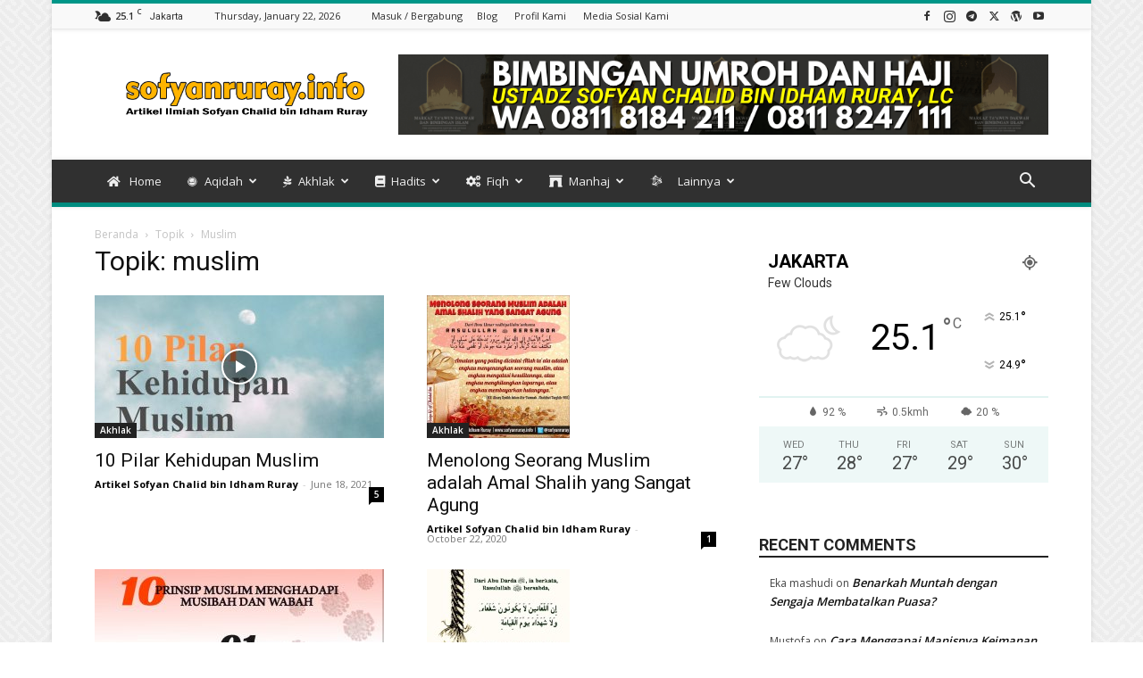

--- FILE ---
content_type: text/html; charset=UTF-8
request_url: https://sofyanruray.info/tag/muslim/
body_size: 33981
content:
<!doctype html >
<!--[if IE 8]>    <html class="ie8" lang="en"> <![endif]-->
<!--[if IE 9]>    <html class="ie9" lang="en"> <![endif]-->
<!--[if gt IE 8]><!--> <html lang="en-US"> <!--<![endif]-->
<head>
    <title>muslim Archives - Artikel Sofyan Chalid bin Idham Ruray</title>
    <meta charset="UTF-8" />
    <meta name="viewport" content="width=device-width, initial-scale=1.0">
    <link rel="pingback" href="https://sofyanruray.info/xmlrpc.php" />
    <meta name='robots' content='index, follow, max-image-preview:large, max-snippet:-1, max-video-preview:-1' />
	<style>img:is([sizes="auto" i], [sizes^="auto," i]) { contain-intrinsic-size: 3000px 1500px }</style>
	<link rel="icon" type="image/png" href="https://sofyanruray.info/wp-content/uploads/2020/07/cropped-logo-1-4-e1627191237586.png">
	<!-- This site is optimized with the Yoast SEO plugin v24.9 - https://yoast.com/wordpress/plugins/seo/ -->
	<link rel="canonical" href="https://sofyanruray.info/tag/muslim/" />
	<link rel="next" href="https://sofyanruray.info/tag/muslim/page/2/" />
	<meta property="og:locale" content="en_US" />
	<meta property="og:type" content="article" />
	<meta property="og:title" content="muslim Archives - Artikel Sofyan Chalid bin Idham Ruray" />
	<meta property="og:url" content="https://sofyanruray.info/tag/muslim/" />
	<meta property="og:site_name" content="Artikel Sofyan Chalid bin Idham Ruray" />
	<script type="application/ld+json" class="yoast-schema-graph">{"@context":"https://schema.org","@graph":[{"@type":"CollectionPage","@id":"https://sofyanruray.info/tag/muslim/","url":"https://sofyanruray.info/tag/muslim/","name":"muslim Archives - Artikel Sofyan Chalid bin Idham Ruray","isPartOf":{"@id":"https://sofyanruray.info/#website"},"primaryImageOfPage":{"@id":"https://sofyanruray.info/tag/muslim/#primaryimage"},"image":{"@id":"https://sofyanruray.info/tag/muslim/#primaryimage"},"thumbnailUrl":"https://sofyanruray.info/wp-content/uploads/2015/11/maxresdefault.jpg","breadcrumb":{"@id":"https://sofyanruray.info/tag/muslim/#breadcrumb"},"inLanguage":"en-US"},{"@type":"ImageObject","inLanguage":"en-US","@id":"https://sofyanruray.info/tag/muslim/#primaryimage","url":"https://sofyanruray.info/wp-content/uploads/2015/11/maxresdefault.jpg","contentUrl":"https://sofyanruray.info/wp-content/uploads/2015/11/maxresdefault.jpg","width":1280,"height":720},{"@type":"BreadcrumbList","@id":"https://sofyanruray.info/tag/muslim/#breadcrumb","itemListElement":[{"@type":"ListItem","position":1,"name":"Home","item":"https://sofyanruray.info/"},{"@type":"ListItem","position":2,"name":"muslim"}]},{"@type":"WebSite","@id":"https://sofyanruray.info/#website","url":"https://sofyanruray.info/","name":"Artikel Sofyan Chalid bin Idham Ruray","description":"Website Resmi Ustadz Sofyan Chalid bin Idham Ruray, Lc hafizhahullah","publisher":{"@id":"https://sofyanruray.info/#/schema/person/9a19130d19bb7df04e7d692429d05fa4"},"potentialAction":[{"@type":"SearchAction","target":{"@type":"EntryPoint","urlTemplate":"https://sofyanruray.info/?s={search_term_string}"},"query-input":{"@type":"PropertyValueSpecification","valueRequired":true,"valueName":"search_term_string"}}],"inLanguage":"en-US"},{"@type":["Person","Organization"],"@id":"https://sofyanruray.info/#/schema/person/9a19130d19bb7df04e7d692429d05fa4","name":"Artikel Sofyan Chalid bin Idham Ruray","image":{"@type":"ImageObject","inLanguage":"en-US","@id":"https://sofyanruray.info/#/schema/person/image/","url":"https://sofyanruray.info/wp-content/uploads/revslider/home-app-v52/Asset-29-8.png","contentUrl":"https://sofyanruray.info/wp-content/uploads/revslider/home-app-v52/Asset-29-8.png","width":100,"height":100,"caption":"Artikel Sofyan Chalid bin Idham Ruray"},"logo":{"@id":"https://sofyanruray.info/#/schema/person/image/"},"description":"\"Barangsiapa menempuh satu jalan untuk belajar ilmu agama, maka Allah akan mudahkan baginya jalan masuk surga.\" (HR. Muslim)","sameAs":["https://sofyanruray.info","https://www.facebook.com/sofyanruray.info","https://www.instagram.com/sofyanruray.info","https://x.com/https://twitter.com/sofyanruray","https://www.youtube.com/c/kajiansofyanruray"]}]}</script>
	<!-- / Yoast SEO plugin. -->


<link rel='dns-prefetch' href='//fonts.googleapis.com' />
<link rel='dns-prefetch' href='//use.fontawesome.com' />
<link rel="alternate" type="application/rss+xml" title="Artikel Sofyan Chalid bin Idham Ruray &raquo; Feed" href="https://sofyanruray.info/feed/" />
<link rel="alternate" type="application/rss+xml" title="Artikel Sofyan Chalid bin Idham Ruray &raquo; Comments Feed" href="https://sofyanruray.info/comments/feed/" />
<link rel="alternate" type="application/rss+xml" title="Artikel Sofyan Chalid bin Idham Ruray &raquo; muslim Tag Feed" href="https://sofyanruray.info/tag/muslim/feed/" />
<script type="text/javascript">
/* <![CDATA[ */
window._wpemojiSettings = {"baseUrl":"https:\/\/s.w.org\/images\/core\/emoji\/16.0.1\/72x72\/","ext":".png","svgUrl":"https:\/\/s.w.org\/images\/core\/emoji\/16.0.1\/svg\/","svgExt":".svg","source":{"concatemoji":"https:\/\/sofyanruray.info\/wp-includes\/js\/wp-emoji-release.min.js?ver=d08dadf284c73600e8fabd459ba14ce6"}};
/*! This file is auto-generated */
!function(s,n){var o,i,e;function c(e){try{var t={supportTests:e,timestamp:(new Date).valueOf()};sessionStorage.setItem(o,JSON.stringify(t))}catch(e){}}function p(e,t,n){e.clearRect(0,0,e.canvas.width,e.canvas.height),e.fillText(t,0,0);var t=new Uint32Array(e.getImageData(0,0,e.canvas.width,e.canvas.height).data),a=(e.clearRect(0,0,e.canvas.width,e.canvas.height),e.fillText(n,0,0),new Uint32Array(e.getImageData(0,0,e.canvas.width,e.canvas.height).data));return t.every(function(e,t){return e===a[t]})}function u(e,t){e.clearRect(0,0,e.canvas.width,e.canvas.height),e.fillText(t,0,0);for(var n=e.getImageData(16,16,1,1),a=0;a<n.data.length;a++)if(0!==n.data[a])return!1;return!0}function f(e,t,n,a){switch(t){case"flag":return n(e,"\ud83c\udff3\ufe0f\u200d\u26a7\ufe0f","\ud83c\udff3\ufe0f\u200b\u26a7\ufe0f")?!1:!n(e,"\ud83c\udde8\ud83c\uddf6","\ud83c\udde8\u200b\ud83c\uddf6")&&!n(e,"\ud83c\udff4\udb40\udc67\udb40\udc62\udb40\udc65\udb40\udc6e\udb40\udc67\udb40\udc7f","\ud83c\udff4\u200b\udb40\udc67\u200b\udb40\udc62\u200b\udb40\udc65\u200b\udb40\udc6e\u200b\udb40\udc67\u200b\udb40\udc7f");case"emoji":return!a(e,"\ud83e\udedf")}return!1}function g(e,t,n,a){var r="undefined"!=typeof WorkerGlobalScope&&self instanceof WorkerGlobalScope?new OffscreenCanvas(300,150):s.createElement("canvas"),o=r.getContext("2d",{willReadFrequently:!0}),i=(o.textBaseline="top",o.font="600 32px Arial",{});return e.forEach(function(e){i[e]=t(o,e,n,a)}),i}function t(e){var t=s.createElement("script");t.src=e,t.defer=!0,s.head.appendChild(t)}"undefined"!=typeof Promise&&(o="wpEmojiSettingsSupports",i=["flag","emoji"],n.supports={everything:!0,everythingExceptFlag:!0},e=new Promise(function(e){s.addEventListener("DOMContentLoaded",e,{once:!0})}),new Promise(function(t){var n=function(){try{var e=JSON.parse(sessionStorage.getItem(o));if("object"==typeof e&&"number"==typeof e.timestamp&&(new Date).valueOf()<e.timestamp+604800&&"object"==typeof e.supportTests)return e.supportTests}catch(e){}return null}();if(!n){if("undefined"!=typeof Worker&&"undefined"!=typeof OffscreenCanvas&&"undefined"!=typeof URL&&URL.createObjectURL&&"undefined"!=typeof Blob)try{var e="postMessage("+g.toString()+"("+[JSON.stringify(i),f.toString(),p.toString(),u.toString()].join(",")+"));",a=new Blob([e],{type:"text/javascript"}),r=new Worker(URL.createObjectURL(a),{name:"wpTestEmojiSupports"});return void(r.onmessage=function(e){c(n=e.data),r.terminate(),t(n)})}catch(e){}c(n=g(i,f,p,u))}t(n)}).then(function(e){for(var t in e)n.supports[t]=e[t],n.supports.everything=n.supports.everything&&n.supports[t],"flag"!==t&&(n.supports.everythingExceptFlag=n.supports.everythingExceptFlag&&n.supports[t]);n.supports.everythingExceptFlag=n.supports.everythingExceptFlag&&!n.supports.flag,n.DOMReady=!1,n.readyCallback=function(){n.DOMReady=!0}}).then(function(){return e}).then(function(){var e;n.supports.everything||(n.readyCallback(),(e=n.source||{}).concatemoji?t(e.concatemoji):e.wpemoji&&e.twemoji&&(t(e.twemoji),t(e.wpemoji)))}))}((window,document),window._wpemojiSettings);
/* ]]> */
</script>
<style id='wp-emoji-styles-inline-css' type='text/css'>

	img.wp-smiley, img.emoji {
		display: inline !important;
		border: none !important;
		box-shadow: none !important;
		height: 1em !important;
		width: 1em !important;
		margin: 0 0.07em !important;
		vertical-align: -0.1em !important;
		background: none !important;
		padding: 0 !important;
	}
</style>
<style id='classic-theme-styles-inline-css' type='text/css'>
/*! This file is auto-generated */
.wp-block-button__link{color:#fff;background-color:#32373c;border-radius:9999px;box-shadow:none;text-decoration:none;padding:calc(.667em + 2px) calc(1.333em + 2px);font-size:1.125em}.wp-block-file__button{background:#32373c;color:#fff;text-decoration:none}
</style>
<link rel='stylesheet' id='font-awesome-svg-styles-css' href='https://sofyanruray.info/wp-content/uploads/font-awesome/v5.14.0/css/svg-with-js.css' type='text/css' media='all' />
<style id='font-awesome-svg-styles-inline-css' type='text/css'>
   .wp-block-font-awesome-icon svg::before,
   .wp-rich-text-font-awesome-icon svg::before {content: unset;}
</style>
<style id='global-styles-inline-css' type='text/css'>
:root{--wp--preset--aspect-ratio--square: 1;--wp--preset--aspect-ratio--4-3: 4/3;--wp--preset--aspect-ratio--3-4: 3/4;--wp--preset--aspect-ratio--3-2: 3/2;--wp--preset--aspect-ratio--2-3: 2/3;--wp--preset--aspect-ratio--16-9: 16/9;--wp--preset--aspect-ratio--9-16: 9/16;--wp--preset--color--black: #000000;--wp--preset--color--cyan-bluish-gray: #abb8c3;--wp--preset--color--white: #ffffff;--wp--preset--color--pale-pink: #f78da7;--wp--preset--color--vivid-red: #cf2e2e;--wp--preset--color--luminous-vivid-orange: #ff6900;--wp--preset--color--luminous-vivid-amber: #fcb900;--wp--preset--color--light-green-cyan: #7bdcb5;--wp--preset--color--vivid-green-cyan: #00d084;--wp--preset--color--pale-cyan-blue: #8ed1fc;--wp--preset--color--vivid-cyan-blue: #0693e3;--wp--preset--color--vivid-purple: #9b51e0;--wp--preset--gradient--vivid-cyan-blue-to-vivid-purple: linear-gradient(135deg,rgba(6,147,227,1) 0%,rgb(155,81,224) 100%);--wp--preset--gradient--light-green-cyan-to-vivid-green-cyan: linear-gradient(135deg,rgb(122,220,180) 0%,rgb(0,208,130) 100%);--wp--preset--gradient--luminous-vivid-amber-to-luminous-vivid-orange: linear-gradient(135deg,rgba(252,185,0,1) 0%,rgba(255,105,0,1) 100%);--wp--preset--gradient--luminous-vivid-orange-to-vivid-red: linear-gradient(135deg,rgba(255,105,0,1) 0%,rgb(207,46,46) 100%);--wp--preset--gradient--very-light-gray-to-cyan-bluish-gray: linear-gradient(135deg,rgb(238,238,238) 0%,rgb(169,184,195) 100%);--wp--preset--gradient--cool-to-warm-spectrum: linear-gradient(135deg,rgb(74,234,220) 0%,rgb(151,120,209) 20%,rgb(207,42,186) 40%,rgb(238,44,130) 60%,rgb(251,105,98) 80%,rgb(254,248,76) 100%);--wp--preset--gradient--blush-light-purple: linear-gradient(135deg,rgb(255,206,236) 0%,rgb(152,150,240) 100%);--wp--preset--gradient--blush-bordeaux: linear-gradient(135deg,rgb(254,205,165) 0%,rgb(254,45,45) 50%,rgb(107,0,62) 100%);--wp--preset--gradient--luminous-dusk: linear-gradient(135deg,rgb(255,203,112) 0%,rgb(199,81,192) 50%,rgb(65,88,208) 100%);--wp--preset--gradient--pale-ocean: linear-gradient(135deg,rgb(255,245,203) 0%,rgb(182,227,212) 50%,rgb(51,167,181) 100%);--wp--preset--gradient--electric-grass: linear-gradient(135deg,rgb(202,248,128) 0%,rgb(113,206,126) 100%);--wp--preset--gradient--midnight: linear-gradient(135deg,rgb(2,3,129) 0%,rgb(40,116,252) 100%);--wp--preset--font-size--small: 11px;--wp--preset--font-size--medium: 20px;--wp--preset--font-size--large: 32px;--wp--preset--font-size--x-large: 42px;--wp--preset--font-size--regular: 15px;--wp--preset--font-size--larger: 50px;--wp--preset--spacing--20: 0.44rem;--wp--preset--spacing--30: 0.67rem;--wp--preset--spacing--40: 1rem;--wp--preset--spacing--50: 1.5rem;--wp--preset--spacing--60: 2.25rem;--wp--preset--spacing--70: 3.38rem;--wp--preset--spacing--80: 5.06rem;--wp--preset--shadow--natural: 6px 6px 9px rgba(0, 0, 0, 0.2);--wp--preset--shadow--deep: 12px 12px 50px rgba(0, 0, 0, 0.4);--wp--preset--shadow--sharp: 6px 6px 0px rgba(0, 0, 0, 0.2);--wp--preset--shadow--outlined: 6px 6px 0px -3px rgba(255, 255, 255, 1), 6px 6px rgba(0, 0, 0, 1);--wp--preset--shadow--crisp: 6px 6px 0px rgba(0, 0, 0, 1);}:where(.is-layout-flex){gap: 0.5em;}:where(.is-layout-grid){gap: 0.5em;}body .is-layout-flex{display: flex;}.is-layout-flex{flex-wrap: wrap;align-items: center;}.is-layout-flex > :is(*, div){margin: 0;}body .is-layout-grid{display: grid;}.is-layout-grid > :is(*, div){margin: 0;}:where(.wp-block-columns.is-layout-flex){gap: 2em;}:where(.wp-block-columns.is-layout-grid){gap: 2em;}:where(.wp-block-post-template.is-layout-flex){gap: 1.25em;}:where(.wp-block-post-template.is-layout-grid){gap: 1.25em;}.has-black-color{color: var(--wp--preset--color--black) !important;}.has-cyan-bluish-gray-color{color: var(--wp--preset--color--cyan-bluish-gray) !important;}.has-white-color{color: var(--wp--preset--color--white) !important;}.has-pale-pink-color{color: var(--wp--preset--color--pale-pink) !important;}.has-vivid-red-color{color: var(--wp--preset--color--vivid-red) !important;}.has-luminous-vivid-orange-color{color: var(--wp--preset--color--luminous-vivid-orange) !important;}.has-luminous-vivid-amber-color{color: var(--wp--preset--color--luminous-vivid-amber) !important;}.has-light-green-cyan-color{color: var(--wp--preset--color--light-green-cyan) !important;}.has-vivid-green-cyan-color{color: var(--wp--preset--color--vivid-green-cyan) !important;}.has-pale-cyan-blue-color{color: var(--wp--preset--color--pale-cyan-blue) !important;}.has-vivid-cyan-blue-color{color: var(--wp--preset--color--vivid-cyan-blue) !important;}.has-vivid-purple-color{color: var(--wp--preset--color--vivid-purple) !important;}.has-black-background-color{background-color: var(--wp--preset--color--black) !important;}.has-cyan-bluish-gray-background-color{background-color: var(--wp--preset--color--cyan-bluish-gray) !important;}.has-white-background-color{background-color: var(--wp--preset--color--white) !important;}.has-pale-pink-background-color{background-color: var(--wp--preset--color--pale-pink) !important;}.has-vivid-red-background-color{background-color: var(--wp--preset--color--vivid-red) !important;}.has-luminous-vivid-orange-background-color{background-color: var(--wp--preset--color--luminous-vivid-orange) !important;}.has-luminous-vivid-amber-background-color{background-color: var(--wp--preset--color--luminous-vivid-amber) !important;}.has-light-green-cyan-background-color{background-color: var(--wp--preset--color--light-green-cyan) !important;}.has-vivid-green-cyan-background-color{background-color: var(--wp--preset--color--vivid-green-cyan) !important;}.has-pale-cyan-blue-background-color{background-color: var(--wp--preset--color--pale-cyan-blue) !important;}.has-vivid-cyan-blue-background-color{background-color: var(--wp--preset--color--vivid-cyan-blue) !important;}.has-vivid-purple-background-color{background-color: var(--wp--preset--color--vivid-purple) !important;}.has-black-border-color{border-color: var(--wp--preset--color--black) !important;}.has-cyan-bluish-gray-border-color{border-color: var(--wp--preset--color--cyan-bluish-gray) !important;}.has-white-border-color{border-color: var(--wp--preset--color--white) !important;}.has-pale-pink-border-color{border-color: var(--wp--preset--color--pale-pink) !important;}.has-vivid-red-border-color{border-color: var(--wp--preset--color--vivid-red) !important;}.has-luminous-vivid-orange-border-color{border-color: var(--wp--preset--color--luminous-vivid-orange) !important;}.has-luminous-vivid-amber-border-color{border-color: var(--wp--preset--color--luminous-vivid-amber) !important;}.has-light-green-cyan-border-color{border-color: var(--wp--preset--color--light-green-cyan) !important;}.has-vivid-green-cyan-border-color{border-color: var(--wp--preset--color--vivid-green-cyan) !important;}.has-pale-cyan-blue-border-color{border-color: var(--wp--preset--color--pale-cyan-blue) !important;}.has-vivid-cyan-blue-border-color{border-color: var(--wp--preset--color--vivid-cyan-blue) !important;}.has-vivid-purple-border-color{border-color: var(--wp--preset--color--vivid-purple) !important;}.has-vivid-cyan-blue-to-vivid-purple-gradient-background{background: var(--wp--preset--gradient--vivid-cyan-blue-to-vivid-purple) !important;}.has-light-green-cyan-to-vivid-green-cyan-gradient-background{background: var(--wp--preset--gradient--light-green-cyan-to-vivid-green-cyan) !important;}.has-luminous-vivid-amber-to-luminous-vivid-orange-gradient-background{background: var(--wp--preset--gradient--luminous-vivid-amber-to-luminous-vivid-orange) !important;}.has-luminous-vivid-orange-to-vivid-red-gradient-background{background: var(--wp--preset--gradient--luminous-vivid-orange-to-vivid-red) !important;}.has-very-light-gray-to-cyan-bluish-gray-gradient-background{background: var(--wp--preset--gradient--very-light-gray-to-cyan-bluish-gray) !important;}.has-cool-to-warm-spectrum-gradient-background{background: var(--wp--preset--gradient--cool-to-warm-spectrum) !important;}.has-blush-light-purple-gradient-background{background: var(--wp--preset--gradient--blush-light-purple) !important;}.has-blush-bordeaux-gradient-background{background: var(--wp--preset--gradient--blush-bordeaux) !important;}.has-luminous-dusk-gradient-background{background: var(--wp--preset--gradient--luminous-dusk) !important;}.has-pale-ocean-gradient-background{background: var(--wp--preset--gradient--pale-ocean) !important;}.has-electric-grass-gradient-background{background: var(--wp--preset--gradient--electric-grass) !important;}.has-midnight-gradient-background{background: var(--wp--preset--gradient--midnight) !important;}.has-small-font-size{font-size: var(--wp--preset--font-size--small) !important;}.has-medium-font-size{font-size: var(--wp--preset--font-size--medium) !important;}.has-large-font-size{font-size: var(--wp--preset--font-size--large) !important;}.has-x-large-font-size{font-size: var(--wp--preset--font-size--x-large) !important;}
:where(.wp-block-post-template.is-layout-flex){gap: 1.25em;}:where(.wp-block-post-template.is-layout-grid){gap: 1.25em;}
:where(.wp-block-columns.is-layout-flex){gap: 2em;}:where(.wp-block-columns.is-layout-grid){gap: 2em;}
:root :where(.wp-block-pullquote){font-size: 1.5em;line-height: 1.6;}
</style>
<link rel='stylesheet' id='landingSuite-countdown-css' href='https://sofyanruray.info/wp-content/plugins/landingsuite//assets/css/countdown.css?ver=1.3.2' type='text/css' media='all' />
<link rel='stylesheet' id='td-plugin-newsletter-css' href='https://sofyanruray.info/wp-content/plugins/td-newsletter/style.css?ver=12.7' type='text/css' media='all' />
<link rel='stylesheet' id='td-plugin-multi-purpose-css' href='https://sofyanruray.info/wp-content/plugins/td-composer/td-multi-purpose/style.css?ver=492e3cf54bd42df3b24a3de8e2307caf' type='text/css' media='all' />
<link rel='stylesheet' id='google-fonts-style-css' href='https://fonts.googleapis.com/css?family=Open+Sans%3A400%2C600%2C700%7CRoboto%3A400%2C600%2C700&#038;display=swap&#038;ver=12.7' type='text/css' media='all' />
<link rel='stylesheet' id='font-awesome-official-css' href='https://use.fontawesome.com/releases/v5.14.0/css/all.css' type='text/css' media='all' integrity="sha384-HzLeBuhoNPvSl5KYnjx0BT+WB0QEEqLprO+NBkkk5gbc67FTaL7XIGa2w1L0Xbgc" crossorigin="anonymous" />
<style id='akismet-widget-style-inline-css' type='text/css'>

			.a-stats {
				--akismet-color-mid-green: #357b49;
				--akismet-color-white: #fff;
				--akismet-color-light-grey: #f6f7f7;

				max-width: 350px;
				width: auto;
			}

			.a-stats * {
				all: unset;
				box-sizing: border-box;
			}

			.a-stats strong {
				font-weight: 600;
			}

			.a-stats a.a-stats__link,
			.a-stats a.a-stats__link:visited,
			.a-stats a.a-stats__link:active {
				background: var(--akismet-color-mid-green);
				border: none;
				box-shadow: none;
				border-radius: 8px;
				color: var(--akismet-color-white);
				cursor: pointer;
				display: block;
				font-family: -apple-system, BlinkMacSystemFont, 'Segoe UI', 'Roboto', 'Oxygen-Sans', 'Ubuntu', 'Cantarell', 'Helvetica Neue', sans-serif;
				font-weight: 500;
				padding: 12px;
				text-align: center;
				text-decoration: none;
				transition: all 0.2s ease;
			}

			/* Extra specificity to deal with TwentyTwentyOne focus style */
			.widget .a-stats a.a-stats__link:focus {
				background: var(--akismet-color-mid-green);
				color: var(--akismet-color-white);
				text-decoration: none;
			}

			.a-stats a.a-stats__link:hover {
				filter: brightness(110%);
				box-shadow: 0 4px 12px rgba(0, 0, 0, 0.06), 0 0 2px rgba(0, 0, 0, 0.16);
			}

			.a-stats .count {
				color: var(--akismet-color-white);
				display: block;
				font-size: 1.5em;
				line-height: 1.4;
				padding: 0 13px;
				white-space: nowrap;
			}
		
</style>
<link rel='stylesheet' id='td-theme-css' href='https://sofyanruray.info/wp-content/themes/Newspaper/style.css?ver=12.7' type='text/css' media='all' />
<style id='td-theme-inline-css' type='text/css'>@media (max-width:767px){.td-header-desktop-wrap{display:none}}@media (min-width:767px){.td-header-mobile-wrap{display:none}}</style>
<link rel='stylesheet' id='td-legacy-framework-front-style-css' href='https://sofyanruray.info/wp-content/plugins/td-composer/legacy/Newspaper/assets/css/td_legacy_main.css?ver=492e3cf54bd42df3b24a3de8e2307caf' type='text/css' media='all' />
<link rel='stylesheet' id='td-standard-pack-framework-front-style-css' href='https://sofyanruray.info/wp-content/plugins/td-standard-pack/Newspaper/assets/css/td_standard_pack_main.css?ver=8ae1459a1d876d507918f73cef68310e' type='text/css' media='all' />
<link rel='stylesheet' id='td-theme-demo-style-css' href='https://sofyanruray.info/wp-content/plugins/td-composer/legacy/Newspaper/includes/demos/magazine/demo_style.css?ver=12.7' type='text/css' media='all' />
<link rel='stylesheet' id='tdb_style_cloud_templates_front-css' href='https://sofyanruray.info/wp-content/plugins/td-cloud-library/assets/css/tdb_main.css?ver=d578089f160957352b9b4ca6d880fd8f' type='text/css' media='all' />
<link rel='stylesheet' id='font-awesome-official-v4shim-css' href='https://use.fontawesome.com/releases/v5.14.0/css/v4-shims.css' type='text/css' media='all' integrity="sha384-9aKO2QU3KETrRCCXFbhLK16iRd15nC+OYEmpVb54jY8/CEXz/GVRsnM73wcbYw+m" crossorigin="anonymous" />
<style id='font-awesome-official-v4shim-inline-css' type='text/css'>
@font-face {
font-family: "FontAwesome";
font-display: block;
src: url("https://use.fontawesome.com/releases/v5.14.0/webfonts/fa-brands-400.eot"),
		url("https://use.fontawesome.com/releases/v5.14.0/webfonts/fa-brands-400.eot?#iefix") format("embedded-opentype"),
		url("https://use.fontawesome.com/releases/v5.14.0/webfonts/fa-brands-400.woff2") format("woff2"),
		url("https://use.fontawesome.com/releases/v5.14.0/webfonts/fa-brands-400.woff") format("woff"),
		url("https://use.fontawesome.com/releases/v5.14.0/webfonts/fa-brands-400.ttf") format("truetype"),
		url("https://use.fontawesome.com/releases/v5.14.0/webfonts/fa-brands-400.svg#fontawesome") format("svg");
}

@font-face {
font-family: "FontAwesome";
font-display: block;
src: url("https://use.fontawesome.com/releases/v5.14.0/webfonts/fa-solid-900.eot"),
		url("https://use.fontawesome.com/releases/v5.14.0/webfonts/fa-solid-900.eot?#iefix") format("embedded-opentype"),
		url("https://use.fontawesome.com/releases/v5.14.0/webfonts/fa-solid-900.woff2") format("woff2"),
		url("https://use.fontawesome.com/releases/v5.14.0/webfonts/fa-solid-900.woff") format("woff"),
		url("https://use.fontawesome.com/releases/v5.14.0/webfonts/fa-solid-900.ttf") format("truetype"),
		url("https://use.fontawesome.com/releases/v5.14.0/webfonts/fa-solid-900.svg#fontawesome") format("svg");
}

@font-face {
font-family: "FontAwesome";
font-display: block;
src: url("https://use.fontawesome.com/releases/v5.14.0/webfonts/fa-regular-400.eot"),
		url("https://use.fontawesome.com/releases/v5.14.0/webfonts/fa-regular-400.eot?#iefix") format("embedded-opentype"),
		url("https://use.fontawesome.com/releases/v5.14.0/webfonts/fa-regular-400.woff2") format("woff2"),
		url("https://use.fontawesome.com/releases/v5.14.0/webfonts/fa-regular-400.woff") format("woff"),
		url("https://use.fontawesome.com/releases/v5.14.0/webfonts/fa-regular-400.ttf") format("truetype"),
		url("https://use.fontawesome.com/releases/v5.14.0/webfonts/fa-regular-400.svg#fontawesome") format("svg");
unicode-range: U+F004-F005,U+F007,U+F017,U+F022,U+F024,U+F02E,U+F03E,U+F044,U+F057-F059,U+F06E,U+F070,U+F075,U+F07B-F07C,U+F080,U+F086,U+F089,U+F094,U+F09D,U+F0A0,U+F0A4-F0A7,U+F0C5,U+F0C7-F0C8,U+F0E0,U+F0EB,U+F0F3,U+F0F8,U+F0FE,U+F111,U+F118-F11A,U+F11C,U+F133,U+F144,U+F146,U+F14A,U+F14D-F14E,U+F150-F152,U+F15B-F15C,U+F164-F165,U+F185-F186,U+F191-F192,U+F1AD,U+F1C1-F1C9,U+F1CD,U+F1D8,U+F1E3,U+F1EA,U+F1F6,U+F1F9,U+F20A,U+F247-F249,U+F24D,U+F254-F25B,U+F25D,U+F267,U+F271-F274,U+F279,U+F28B,U+F28D,U+F2B5-F2B6,U+F2B9,U+F2BB,U+F2BD,U+F2C1-F2C2,U+F2D0,U+F2D2,U+F2DC,U+F2ED,U+F328,U+F358-F35B,U+F3A5,U+F3D1,U+F410,U+F4AD;
}
</style>
<script type="text/javascript" src="https://sofyanruray.info/wp-includes/js/jquery/jquery.min.js?ver=3.7.1" id="jquery-core-js"></script>
<script type="text/javascript" defer='defer' src="https://sofyanruray.info/wp-includes/js/jquery/jquery-migrate.min.js?ver=3.4.1" id="jquery-migrate-js"></script>
<link rel="https://api.w.org/" href="https://sofyanruray.info/wp-json/" /><link rel="alternate" title="JSON" type="application/json" href="https://sofyanruray.info/wp-json/wp/v2/tags/429" /><link rel="EditURI" type="application/rsd+xml" title="RSD" href="https://sofyanruray.info/xmlrpc.php?rsd" />

<script type="text/javascript" src="https://sofyanruray.info/wp-content/plugins/copy-link/script/jscript3.js"></script><script type="text/javascript">var wp_copy={tag:"Simak Selengkapnya:",ex:0,url:"https://sofyanruray.info/wp-content/plugins/copy-link",nonce:"846bfa37c3",ip:"52.14.36.177",save:0,save_content:0};</script>    <script>
        window.tdb_global_vars = {"wpRestUrl":"https:\/\/sofyanruray.info\/wp-json\/","permalinkStructure":"\/%postname%\/"};
        window.tdb_p_autoload_vars = {"isAjax":false,"isAdminBarShowing":false};
    </script>
    
    <style id="tdb-global-colors">:root{--accent-color:#fff}</style>

    
	<meta name="generator" content="Elementor 3.28.4; features: additional_custom_breakpoints, e_local_google_fonts; settings: css_print_method-external, google_font-enabled, font_display-auto">
<style type="text/css">.recentcomments a{display:inline !important;padding:0 !important;margin:0 !important;}</style>			<style>
				.e-con.e-parent:nth-of-type(n+4):not(.e-lazyloaded):not(.e-no-lazyload),
				.e-con.e-parent:nth-of-type(n+4):not(.e-lazyloaded):not(.e-no-lazyload) * {
					background-image: none !important;
				}
				@media screen and (max-height: 1024px) {
					.e-con.e-parent:nth-of-type(n+3):not(.e-lazyloaded):not(.e-no-lazyload),
					.e-con.e-parent:nth-of-type(n+3):not(.e-lazyloaded):not(.e-no-lazyload) * {
						background-image: none !important;
					}
				}
				@media screen and (max-height: 640px) {
					.e-con.e-parent:nth-of-type(n+2):not(.e-lazyloaded):not(.e-no-lazyload),
					.e-con.e-parent:nth-of-type(n+2):not(.e-lazyloaded):not(.e-no-lazyload) * {
						background-image: none !important;
					}
				}
			</style>
			
<!-- JS generated by theme -->

<script type="text/javascript" id="td-generated-header-js">
    
    

	    var tdBlocksArray = []; //here we store all the items for the current page

	    // td_block class - each ajax block uses a object of this class for requests
	    function tdBlock() {
		    this.id = '';
		    this.block_type = 1; //block type id (1-234 etc)
		    this.atts = '';
		    this.td_column_number = '';
		    this.td_current_page = 1; //
		    this.post_count = 0; //from wp
		    this.found_posts = 0; //from wp
		    this.max_num_pages = 0; //from wp
		    this.td_filter_value = ''; //current live filter value
		    this.is_ajax_running = false;
		    this.td_user_action = ''; // load more or infinite loader (used by the animation)
		    this.header_color = '';
		    this.ajax_pagination_infinite_stop = ''; //show load more at page x
	    }

        // td_js_generator - mini detector
        ( function () {
            var htmlTag = document.getElementsByTagName("html")[0];

	        if ( navigator.userAgent.indexOf("MSIE 10.0") > -1 ) {
                htmlTag.className += ' ie10';
            }

            if ( !!navigator.userAgent.match(/Trident.*rv\:11\./) ) {
                htmlTag.className += ' ie11';
            }

	        if ( navigator.userAgent.indexOf("Edge") > -1 ) {
                htmlTag.className += ' ieEdge';
            }

            if ( /(iPad|iPhone|iPod)/g.test(navigator.userAgent) ) {
                htmlTag.className += ' td-md-is-ios';
            }

            var user_agent = navigator.userAgent.toLowerCase();
            if ( user_agent.indexOf("android") > -1 ) {
                htmlTag.className += ' td-md-is-android';
            }

            if ( -1 !== navigator.userAgent.indexOf('Mac OS X')  ) {
                htmlTag.className += ' td-md-is-os-x';
            }

            if ( /chrom(e|ium)/.test(navigator.userAgent.toLowerCase()) ) {
               htmlTag.className += ' td-md-is-chrome';
            }

            if ( -1 !== navigator.userAgent.indexOf('Firefox') ) {
                htmlTag.className += ' td-md-is-firefox';
            }

            if ( -1 !== navigator.userAgent.indexOf('Safari') && -1 === navigator.userAgent.indexOf('Chrome') ) {
                htmlTag.className += ' td-md-is-safari';
            }

            if( -1 !== navigator.userAgent.indexOf('IEMobile') ){
                htmlTag.className += ' td-md-is-iemobile';
            }

        })();

        var tdLocalCache = {};

        ( function () {
            "use strict";

            tdLocalCache = {
                data: {},
                remove: function (resource_id) {
                    delete tdLocalCache.data[resource_id];
                },
                exist: function (resource_id) {
                    return tdLocalCache.data.hasOwnProperty(resource_id) && tdLocalCache.data[resource_id] !== null;
                },
                get: function (resource_id) {
                    return tdLocalCache.data[resource_id];
                },
                set: function (resource_id, cachedData) {
                    tdLocalCache.remove(resource_id);
                    tdLocalCache.data[resource_id] = cachedData;
                }
            };
        })();

    
    
var td_viewport_interval_list=[{"limitBottom":767,"sidebarWidth":228},{"limitBottom":1018,"sidebarWidth":300},{"limitBottom":1140,"sidebarWidth":324}];
var tds_general_modal_image="yes";
var tdc_is_installed="yes";
var tdc_domain_active=false;
var td_ajax_url="https:\/\/sofyanruray.info\/wp-admin\/admin-ajax.php?td_theme_name=Newspaper&v=12.7";
var td_get_template_directory_uri="https:\/\/sofyanruray.info\/wp-content\/plugins\/td-composer\/legacy\/common";
var tds_snap_menu="smart_snap_always";
var tds_logo_on_sticky="show";
var tds_header_style="";
var td_please_wait="Mohon tunggu\u2026";
var td_email_user_pass_incorrect="Pengguna dan password salah!";
var td_email_user_incorrect="Email atau nama pengguna salah!";
var td_email_incorrect="Email tidak benar!";
var td_user_incorrect="Username incorrect!";
var td_email_user_empty="Email or username empty!";
var td_pass_empty="Pass empty!";
var td_pass_pattern_incorrect="Invalid Pass Pattern!";
var td_retype_pass_incorrect="Retyped Pass incorrect!";
var tds_more_articles_on_post_enable="show";
var tds_more_articles_on_post_time_to_wait="";
var tds_more_articles_on_post_pages_distance_from_top=0;
var tds_captcha="";
var tds_theme_color_site_wide="#009688";
var tds_smart_sidebar="enabled";
var tdThemeName="Newspaper";
var tdThemeNameWl="Newspaper";
var td_magnific_popup_translation_tPrev="Sebelumnya (tombol panah kiri)";
var td_magnific_popup_translation_tNext="Berikutnya (tombol panah kanan)";
var td_magnific_popup_translation_tCounter="%curr% dari %total%";
var td_magnific_popup_translation_ajax_tError="Isi dari %url% tidak dapat dimuat.";
var td_magnific_popup_translation_image_tError="Gambar #%curr% tidak dapat dimuat.";
var tdBlockNonce="d2b087271b";
var tdMobileMenu="enabled";
var tdMobileSearch="enabled";
var tdDateNamesI18n={"month_names":["January","February","March","April","May","June","July","August","September","October","November","December"],"month_names_short":["Jan","Feb","Mar","Apr","May","Jun","Jul","Aug","Sep","Oct","Nov","Dec"],"day_names":["Sunday","Monday","Tuesday","Wednesday","Thursday","Friday","Saturday"],"day_names_short":["Sun","Mon","Tue","Wed","Thu","Fri","Sat"]};
var tdb_modal_confirm="Save";
var tdb_modal_cancel="Cancel";
var tdb_modal_confirm_alt="Yes";
var tdb_modal_cancel_alt="No";
var td_deploy_mode="deploy";
var td_ad_background_click_link="";
var td_ad_background_click_target="";
</script>


<!-- Header style compiled by theme -->

<style>.td-menu-background,.td-search-background{background-image:url('https://sofyanruray.info/wp-content/uploads/2019/06/HUKUM-HUKUM-SEPUTAR-‘KENIKMATAN’-YANG-MEMBATALKAN-PUASA-MEWAJIBKAN-KAFFAROH.jpg')}ul.sf-menu>.menu-item>a{font-size:13px;font-weight:normal;text-transform:none}.white-popup-block:before{background-image:url('https://sofyanruray.info/wp-content/uploads/2019/06/HUKUM-HUKUM-SEPUTAR-‘KENIKMATAN’-YANG-MEMBATALKAN-PUASA-MEWAJIBKAN-KAFFAROH.jpg')}.td-scroll-up{position:fixed;bottom:4px;right:5px;cursor:pointer;z-index:9999}.ie9 .td-scroll-up{bottom:-70px}.ie9 .td-scroll-up-visible{bottom:5px}@media (max-width:767px){.td-scroll-up.td-hide-scroll-up-on-mob{display:none!important}}.td-scroll-up{display:none;width:40px;height:40px;background-color:var(--td_theme_color,#4db2ec);transform:translate3d(0,70px,0);transition:transform 0.4s cubic-bezier(.55,0,.1,1) 0s}.td-js-loaded .td-scroll-up{display:block!important}.td-scroll-up .td-icon-menu-up{position:relative;color:#fff;font-size:20px;display:block;text-align:center;width:40px;top:7px}.td-scroll-up-visible{transform:translate3d(0,0,0)}.td-md-is-android .td-scroll-up .td-icon-menu-up{padding-top:1px}:root{--td_theme_color:#009688;--td_slider_text:rgba(0,150,136,0.7);--td_text_header_color:#222222;--td_mobile_gradient_one_mob:rgba(69,132,112,0.85);--td_mobile_gradient_two_mob:rgba(18,129,153,0.85);--td_mobile_text_active_color:#e9ed6c;--td_login_gradient_one:rgba(69,132,112,0.8);--td_login_gradient_two:rgba(18,129,153,0.85)}.td-header-style-12 .td-header-menu-wrap-full,.td-header-style-12 .td-affix,.td-grid-style-1.td-hover-1 .td-big-grid-post:hover .td-post-category,.td-grid-style-5.td-hover-1 .td-big-grid-post:hover .td-post-category,.td_category_template_3 .td-current-sub-category,.td_category_template_8 .td-category-header .td-category a.td-current-sub-category,.td_category_template_4 .td-category-siblings .td-category a:hover,.td_block_big_grid_9.td-grid-style-1 .td-post-category,.td_block_big_grid_9.td-grid-style-5 .td-post-category,.td-grid-style-6.td-hover-1 .td-module-thumb:after,.tdm-menu-active-style5 .td-header-menu-wrap .sf-menu>.current-menu-item>a,.tdm-menu-active-style5 .td-header-menu-wrap .sf-menu>.current-menu-ancestor>a,.tdm-menu-active-style5 .td-header-menu-wrap .sf-menu>.current-category-ancestor>a,.tdm-menu-active-style5 .td-header-menu-wrap .sf-menu>li>a:hover,.tdm-menu-active-style5 .td-header-menu-wrap .sf-menu>.sfHover>a{background-color:#009688}.td_mega_menu_sub_cats .cur-sub-cat,.td-mega-span h3 a:hover,.td_mod_mega_menu:hover .entry-title a,.header-search-wrap .result-msg a:hover,.td-header-top-menu .td-drop-down-search .td_module_wrap:hover .entry-title a,.td-header-top-menu .td-icon-search:hover,.td-header-wrap .result-msg a:hover,.top-header-menu li a:hover,.top-header-menu .current-menu-item>a,.top-header-menu .current-menu-ancestor>a,.top-header-menu .current-category-ancestor>a,.td-social-icon-wrap>a:hover,.td-header-sp-top-widget .td-social-icon-wrap a:hover,.td_mod_related_posts:hover h3>a,.td-post-template-11 .td-related-title .td-related-left:hover,.td-post-template-11 .td-related-title .td-related-right:hover,.td-post-template-11 .td-related-title .td-cur-simple-item,.td-post-template-11 .td_block_related_posts .td-next-prev-wrap a:hover,.td-category-header .td-pulldown-category-filter-link:hover,.td-category-siblings .td-subcat-dropdown a:hover,.td-category-siblings .td-subcat-dropdown a.td-current-sub-category,.footer-text-wrap .footer-email-wrap a,.footer-social-wrap a:hover,.td_module_17 .td-read-more a:hover,.td_module_18 .td-read-more a:hover,.td_module_19 .td-post-author-name a:hover,.td-pulldown-syle-2 .td-subcat-dropdown:hover .td-subcat-more span,.td-pulldown-syle-2 .td-subcat-dropdown:hover .td-subcat-more i,.td-pulldown-syle-3 .td-subcat-dropdown:hover .td-subcat-more span,.td-pulldown-syle-3 .td-subcat-dropdown:hover .td-subcat-more i,.tdm-menu-active-style3 .tdm-header.td-header-wrap .sf-menu>.current-category-ancestor>a,.tdm-menu-active-style3 .tdm-header.td-header-wrap .sf-menu>.current-menu-ancestor>a,.tdm-menu-active-style3 .tdm-header.td-header-wrap .sf-menu>.current-menu-item>a,.tdm-menu-active-style3 .tdm-header.td-header-wrap .sf-menu>.sfHover>a,.tdm-menu-active-style3 .tdm-header.td-header-wrap .sf-menu>li>a:hover{color:#009688}.td-mega-menu-page .wpb_content_element ul li a:hover,.td-theme-wrap .td-aj-search-results .td_module_wrap:hover .entry-title a,.td-theme-wrap .header-search-wrap .result-msg a:hover{color:#009688!important}.td_category_template_8 .td-category-header .td-category a.td-current-sub-category,.td_category_template_4 .td-category-siblings .td-category a:hover,.tdm-menu-active-style4 .tdm-header .sf-menu>.current-menu-item>a,.tdm-menu-active-style4 .tdm-header .sf-menu>.current-menu-ancestor>a,.tdm-menu-active-style4 .tdm-header .sf-menu>.current-category-ancestor>a,.tdm-menu-active-style4 .tdm-header .sf-menu>li>a:hover,.tdm-menu-active-style4 .tdm-header .sf-menu>.sfHover>a{border-color:#009688}.td-header-wrap .td-header-top-menu-full,.td-header-wrap .top-header-menu .sub-menu,.tdm-header-style-1.td-header-wrap .td-header-top-menu-full,.tdm-header-style-1.td-header-wrap .top-header-menu .sub-menu,.tdm-header-style-2.td-header-wrap .td-header-top-menu-full,.tdm-header-style-2.td-header-wrap .top-header-menu .sub-menu,.tdm-header-style-3.td-header-wrap .td-header-top-menu-full,.tdm-header-style-3.td-header-wrap .top-header-menu .sub-menu{background-color:#f9f9f9}.td-header-style-8 .td-header-top-menu-full{background-color:transparent}.td-header-style-8 .td-header-top-menu-full .td-header-top-menu{background-color:#f9f9f9;padding-left:15px;padding-right:15px}.td-header-wrap .td-header-top-menu-full .td-header-top-menu,.td-header-wrap .td-header-top-menu-full{border-bottom:none}.td-header-top-menu,.td-header-top-menu a,.td-header-wrap .td-header-top-menu-full .td-header-top-menu,.td-header-wrap .td-header-top-menu-full a,.td-header-style-8 .td-header-top-menu,.td-header-style-8 .td-header-top-menu a,.td-header-top-menu .td-drop-down-search .entry-title a{color:#2f2f2f}.top-header-menu .current-menu-item>a,.top-header-menu .current-menu-ancestor>a,.top-header-menu .current-category-ancestor>a,.top-header-menu li a:hover,.td-header-sp-top-widget .td-icon-search:hover{color:#009688}.td-header-wrap .td-header-sp-top-widget .td-icon-font,.td-header-style-7 .td-header-top-menu .td-social-icon-wrap .td-icon-font{color:#2f2f2f}.td-header-wrap .td-header-sp-top-widget i.td-icon-font:hover{color:#009688}.td-header-wrap .td-header-menu-wrap-full,.td-header-menu-wrap.td-affix,.td-header-style-3 .td-header-main-menu,.td-header-style-3 .td-affix .td-header-main-menu,.td-header-style-4 .td-header-main-menu,.td-header-style-4 .td-affix .td-header-main-menu,.td-header-style-8 .td-header-menu-wrap.td-affix,.td-header-style-8 .td-header-top-menu-full{background-color:#303030}.td-boxed-layout .td-header-style-3 .td-header-menu-wrap,.td-boxed-layout .td-header-style-4 .td-header-menu-wrap,.td-header-style-3 .td_stretch_content .td-header-menu-wrap,.td-header-style-4 .td_stretch_content .td-header-menu-wrap{background-color:#303030!important}@media (min-width:1019px){.td-header-style-1 .td-header-sp-recs,.td-header-style-1 .td-header-sp-logo{margin-bottom:28px}}@media (min-width:768px) and (max-width:1018px){.td-header-style-1 .td-header-sp-recs,.td-header-style-1 .td-header-sp-logo{margin-bottom:14px}}.td-header-style-7 .td-header-top-menu{border-bottom:none}.sf-menu>.current-menu-item>a:after,.sf-menu>.current-menu-ancestor>a:after,.sf-menu>.current-category-ancestor>a:after,.sf-menu>li:hover>a:after,.sf-menu>.sfHover>a:after,.td_block_mega_menu .td-next-prev-wrap a:hover,.td-mega-span .td-post-category:hover,.td-header-wrap .black-menu .sf-menu>li>a:hover,.td-header-wrap .black-menu .sf-menu>.current-menu-ancestor>a,.td-header-wrap .black-menu .sf-menu>.sfHover>a,.td-header-wrap .black-menu .sf-menu>.current-menu-item>a,.td-header-wrap .black-menu .sf-menu>.current-menu-ancestor>a,.td-header-wrap .black-menu .sf-menu>.current-category-ancestor>a,.tdm-menu-active-style5 .tdm-header .td-header-menu-wrap .sf-menu>.current-menu-item>a,.tdm-menu-active-style5 .tdm-header .td-header-menu-wrap .sf-menu>.current-menu-ancestor>a,.tdm-menu-active-style5 .tdm-header .td-header-menu-wrap .sf-menu>.current-category-ancestor>a,.tdm-menu-active-style5 .tdm-header .td-header-menu-wrap .sf-menu>li>a:hover,.tdm-menu-active-style5 .tdm-header .td-header-menu-wrap .sf-menu>.sfHover>a{background-color:#020000}.td_block_mega_menu .td-next-prev-wrap a:hover,.tdm-menu-active-style4 .tdm-header .sf-menu>.current-menu-item>a,.tdm-menu-active-style4 .tdm-header .sf-menu>.current-menu-ancestor>a,.tdm-menu-active-style4 .tdm-header .sf-menu>.current-category-ancestor>a,.tdm-menu-active-style4 .tdm-header .sf-menu>li>a:hover,.tdm-menu-active-style4 .tdm-header .sf-menu>.sfHover>a{border-color:#020000}.header-search-wrap .td-drop-down-search:before{border-color:transparent transparent #020000 transparent}.td_mega_menu_sub_cats .cur-sub-cat,.td_mod_mega_menu:hover .entry-title a,.td-theme-wrap .sf-menu ul .td-menu-item>a:hover,.td-theme-wrap .sf-menu ul .sfHover>a,.td-theme-wrap .sf-menu ul .current-menu-ancestor>a,.td-theme-wrap .sf-menu ul .current-category-ancestor>a,.td-theme-wrap .sf-menu ul .current-menu-item>a,.tdm-menu-active-style3 .tdm-header.td-header-wrap .sf-menu>.current-menu-item>a,.tdm-menu-active-style3 .tdm-header.td-header-wrap .sf-menu>.current-menu-ancestor>a,.tdm-menu-active-style3 .tdm-header.td-header-wrap .sf-menu>.current-category-ancestor>a,.tdm-menu-active-style3 .tdm-header.td-header-wrap .sf-menu>li>a:hover,.tdm-menu-active-style3 .tdm-header.td-header-wrap .sf-menu>.sfHover>a{color:#020000}.td-header-wrap .td-header-menu-wrap .sf-menu>li>a,.td-header-wrap .td-header-menu-social .td-social-icon-wrap a,.td-header-style-4 .td-header-menu-social .td-social-icon-wrap i,.td-header-style-5 .td-header-menu-social .td-social-icon-wrap i,.td-header-style-6 .td-header-menu-social .td-social-icon-wrap i,.td-header-style-12 .td-header-menu-social .td-social-icon-wrap i,.td-header-wrap .header-search-wrap #td-header-search-button .td-icon-search{color:#efefef}.td-header-wrap .td-header-menu-social+.td-search-wrapper #td-header-search-button:before{background-color:#efefef}ul.sf-menu>.td-menu-item>a,.td-theme-wrap .td-header-menu-social{font-size:13px;font-weight:normal;text-transform:none}.td-theme-wrap .sf-menu .td-normal-menu .td-menu-item>a:hover,.td-theme-wrap .sf-menu .td-normal-menu .sfHover>a,.td-theme-wrap .sf-menu .td-normal-menu .current-menu-ancestor>a,.td-theme-wrap .sf-menu .td-normal-menu .current-category-ancestor>a,.td-theme-wrap .sf-menu .td-normal-menu .current-menu-item>a{color:#009688}.td-footer-wrapper::before{background-image:url('https://sofyanruray.info/wp-content/uploads/2016/06/Ringkasan-Pembahasan-I’tikaf.jpg')}.td-footer-wrapper::before{background-size:cover}.td-footer-wrapper::before{opacity:0.1}.block-title>span,.block-title>a,.widgettitle,body .td-trending-now-title,.wpb_tabs li a,.vc_tta-container .vc_tta-color-grey.vc_tta-tabs-position-top.vc_tta-style-classic .vc_tta-tabs-container .vc_tta-tab>a,.td-theme-wrap .td-related-title a,.woocommerce div.product .woocommerce-tabs ul.tabs li a,.woocommerce .product .products h2:not(.woocommerce-loop-product__title),.td-theme-wrap .td-block-title{font-size:18px;font-weight:bold;text-transform:uppercase}.top-header-menu>li>a,.td-weather-top-widget .td-weather-now .td-big-degrees,.td-weather-top-widget .td-weather-header .td-weather-city,.td-header-sp-top-menu .td_data_time{line-height:27px}.top-header-menu>li,.td-header-sp-top-menu,#td-outer-wrap .td-header-sp-top-widget .td-search-btns-wrap,#td-outer-wrap .td-header-sp-top-widget .td-social-icon-wrap{line-height:27px}body{background-image:url("https://sofyanruray.info/wp-content/uploads/2020/08/background.png")}.td-menu-background,.td-search-background{background-image:url('https://sofyanruray.info/wp-content/uploads/2019/06/HUKUM-HUKUM-SEPUTAR-‘KENIKMATAN’-YANG-MEMBATALKAN-PUASA-MEWAJIBKAN-KAFFAROH.jpg')}ul.sf-menu>.menu-item>a{font-size:13px;font-weight:normal;text-transform:none}.white-popup-block:before{background-image:url('https://sofyanruray.info/wp-content/uploads/2019/06/HUKUM-HUKUM-SEPUTAR-‘KENIKMATAN’-YANG-MEMBATALKAN-PUASA-MEWAJIBKAN-KAFFAROH.jpg')}.td-scroll-up{position:fixed;bottom:4px;right:5px;cursor:pointer;z-index:9999}.ie9 .td-scroll-up{bottom:-70px}.ie9 .td-scroll-up-visible{bottom:5px}@media (max-width:767px){.td-scroll-up.td-hide-scroll-up-on-mob{display:none!important}}.td-scroll-up{display:none;width:40px;height:40px;background-color:var(--td_theme_color,#4db2ec);transform:translate3d(0,70px,0);transition:transform 0.4s cubic-bezier(.55,0,.1,1) 0s}.td-js-loaded .td-scroll-up{display:block!important}.td-scroll-up .td-icon-menu-up{position:relative;color:#fff;font-size:20px;display:block;text-align:center;width:40px;top:7px}.td-scroll-up-visible{transform:translate3d(0,0,0)}.td-md-is-android .td-scroll-up .td-icon-menu-up{padding-top:1px}:root{--td_theme_color:#009688;--td_slider_text:rgba(0,150,136,0.7);--td_text_header_color:#222222;--td_mobile_gradient_one_mob:rgba(69,132,112,0.85);--td_mobile_gradient_two_mob:rgba(18,129,153,0.85);--td_mobile_text_active_color:#e9ed6c;--td_login_gradient_one:rgba(69,132,112,0.8);--td_login_gradient_two:rgba(18,129,153,0.85)}.td-header-style-12 .td-header-menu-wrap-full,.td-header-style-12 .td-affix,.td-grid-style-1.td-hover-1 .td-big-grid-post:hover .td-post-category,.td-grid-style-5.td-hover-1 .td-big-grid-post:hover .td-post-category,.td_category_template_3 .td-current-sub-category,.td_category_template_8 .td-category-header .td-category a.td-current-sub-category,.td_category_template_4 .td-category-siblings .td-category a:hover,.td_block_big_grid_9.td-grid-style-1 .td-post-category,.td_block_big_grid_9.td-grid-style-5 .td-post-category,.td-grid-style-6.td-hover-1 .td-module-thumb:after,.tdm-menu-active-style5 .td-header-menu-wrap .sf-menu>.current-menu-item>a,.tdm-menu-active-style5 .td-header-menu-wrap .sf-menu>.current-menu-ancestor>a,.tdm-menu-active-style5 .td-header-menu-wrap .sf-menu>.current-category-ancestor>a,.tdm-menu-active-style5 .td-header-menu-wrap .sf-menu>li>a:hover,.tdm-menu-active-style5 .td-header-menu-wrap .sf-menu>.sfHover>a{background-color:#009688}.td_mega_menu_sub_cats .cur-sub-cat,.td-mega-span h3 a:hover,.td_mod_mega_menu:hover .entry-title a,.header-search-wrap .result-msg a:hover,.td-header-top-menu .td-drop-down-search .td_module_wrap:hover .entry-title a,.td-header-top-menu .td-icon-search:hover,.td-header-wrap .result-msg a:hover,.top-header-menu li a:hover,.top-header-menu .current-menu-item>a,.top-header-menu .current-menu-ancestor>a,.top-header-menu .current-category-ancestor>a,.td-social-icon-wrap>a:hover,.td-header-sp-top-widget .td-social-icon-wrap a:hover,.td_mod_related_posts:hover h3>a,.td-post-template-11 .td-related-title .td-related-left:hover,.td-post-template-11 .td-related-title .td-related-right:hover,.td-post-template-11 .td-related-title .td-cur-simple-item,.td-post-template-11 .td_block_related_posts .td-next-prev-wrap a:hover,.td-category-header .td-pulldown-category-filter-link:hover,.td-category-siblings .td-subcat-dropdown a:hover,.td-category-siblings .td-subcat-dropdown a.td-current-sub-category,.footer-text-wrap .footer-email-wrap a,.footer-social-wrap a:hover,.td_module_17 .td-read-more a:hover,.td_module_18 .td-read-more a:hover,.td_module_19 .td-post-author-name a:hover,.td-pulldown-syle-2 .td-subcat-dropdown:hover .td-subcat-more span,.td-pulldown-syle-2 .td-subcat-dropdown:hover .td-subcat-more i,.td-pulldown-syle-3 .td-subcat-dropdown:hover .td-subcat-more span,.td-pulldown-syle-3 .td-subcat-dropdown:hover .td-subcat-more i,.tdm-menu-active-style3 .tdm-header.td-header-wrap .sf-menu>.current-category-ancestor>a,.tdm-menu-active-style3 .tdm-header.td-header-wrap .sf-menu>.current-menu-ancestor>a,.tdm-menu-active-style3 .tdm-header.td-header-wrap .sf-menu>.current-menu-item>a,.tdm-menu-active-style3 .tdm-header.td-header-wrap .sf-menu>.sfHover>a,.tdm-menu-active-style3 .tdm-header.td-header-wrap .sf-menu>li>a:hover{color:#009688}.td-mega-menu-page .wpb_content_element ul li a:hover,.td-theme-wrap .td-aj-search-results .td_module_wrap:hover .entry-title a,.td-theme-wrap .header-search-wrap .result-msg a:hover{color:#009688!important}.td_category_template_8 .td-category-header .td-category a.td-current-sub-category,.td_category_template_4 .td-category-siblings .td-category a:hover,.tdm-menu-active-style4 .tdm-header .sf-menu>.current-menu-item>a,.tdm-menu-active-style4 .tdm-header .sf-menu>.current-menu-ancestor>a,.tdm-menu-active-style4 .tdm-header .sf-menu>.current-category-ancestor>a,.tdm-menu-active-style4 .tdm-header .sf-menu>li>a:hover,.tdm-menu-active-style4 .tdm-header .sf-menu>.sfHover>a{border-color:#009688}.td-header-wrap .td-header-top-menu-full,.td-header-wrap .top-header-menu .sub-menu,.tdm-header-style-1.td-header-wrap .td-header-top-menu-full,.tdm-header-style-1.td-header-wrap .top-header-menu .sub-menu,.tdm-header-style-2.td-header-wrap .td-header-top-menu-full,.tdm-header-style-2.td-header-wrap .top-header-menu .sub-menu,.tdm-header-style-3.td-header-wrap .td-header-top-menu-full,.tdm-header-style-3.td-header-wrap .top-header-menu .sub-menu{background-color:#f9f9f9}.td-header-style-8 .td-header-top-menu-full{background-color:transparent}.td-header-style-8 .td-header-top-menu-full .td-header-top-menu{background-color:#f9f9f9;padding-left:15px;padding-right:15px}.td-header-wrap .td-header-top-menu-full .td-header-top-menu,.td-header-wrap .td-header-top-menu-full{border-bottom:none}.td-header-top-menu,.td-header-top-menu a,.td-header-wrap .td-header-top-menu-full .td-header-top-menu,.td-header-wrap .td-header-top-menu-full a,.td-header-style-8 .td-header-top-menu,.td-header-style-8 .td-header-top-menu a,.td-header-top-menu .td-drop-down-search .entry-title a{color:#2f2f2f}.top-header-menu .current-menu-item>a,.top-header-menu .current-menu-ancestor>a,.top-header-menu .current-category-ancestor>a,.top-header-menu li a:hover,.td-header-sp-top-widget .td-icon-search:hover{color:#009688}.td-header-wrap .td-header-sp-top-widget .td-icon-font,.td-header-style-7 .td-header-top-menu .td-social-icon-wrap .td-icon-font{color:#2f2f2f}.td-header-wrap .td-header-sp-top-widget i.td-icon-font:hover{color:#009688}.td-header-wrap .td-header-menu-wrap-full,.td-header-menu-wrap.td-affix,.td-header-style-3 .td-header-main-menu,.td-header-style-3 .td-affix .td-header-main-menu,.td-header-style-4 .td-header-main-menu,.td-header-style-4 .td-affix .td-header-main-menu,.td-header-style-8 .td-header-menu-wrap.td-affix,.td-header-style-8 .td-header-top-menu-full{background-color:#303030}.td-boxed-layout .td-header-style-3 .td-header-menu-wrap,.td-boxed-layout .td-header-style-4 .td-header-menu-wrap,.td-header-style-3 .td_stretch_content .td-header-menu-wrap,.td-header-style-4 .td_stretch_content .td-header-menu-wrap{background-color:#303030!important}@media (min-width:1019px){.td-header-style-1 .td-header-sp-recs,.td-header-style-1 .td-header-sp-logo{margin-bottom:28px}}@media (min-width:768px) and (max-width:1018px){.td-header-style-1 .td-header-sp-recs,.td-header-style-1 .td-header-sp-logo{margin-bottom:14px}}.td-header-style-7 .td-header-top-menu{border-bottom:none}.sf-menu>.current-menu-item>a:after,.sf-menu>.current-menu-ancestor>a:after,.sf-menu>.current-category-ancestor>a:after,.sf-menu>li:hover>a:after,.sf-menu>.sfHover>a:after,.td_block_mega_menu .td-next-prev-wrap a:hover,.td-mega-span .td-post-category:hover,.td-header-wrap .black-menu .sf-menu>li>a:hover,.td-header-wrap .black-menu .sf-menu>.current-menu-ancestor>a,.td-header-wrap .black-menu .sf-menu>.sfHover>a,.td-header-wrap .black-menu .sf-menu>.current-menu-item>a,.td-header-wrap .black-menu .sf-menu>.current-menu-ancestor>a,.td-header-wrap .black-menu .sf-menu>.current-category-ancestor>a,.tdm-menu-active-style5 .tdm-header .td-header-menu-wrap .sf-menu>.current-menu-item>a,.tdm-menu-active-style5 .tdm-header .td-header-menu-wrap .sf-menu>.current-menu-ancestor>a,.tdm-menu-active-style5 .tdm-header .td-header-menu-wrap .sf-menu>.current-category-ancestor>a,.tdm-menu-active-style5 .tdm-header .td-header-menu-wrap .sf-menu>li>a:hover,.tdm-menu-active-style5 .tdm-header .td-header-menu-wrap .sf-menu>.sfHover>a{background-color:#020000}.td_block_mega_menu .td-next-prev-wrap a:hover,.tdm-menu-active-style4 .tdm-header .sf-menu>.current-menu-item>a,.tdm-menu-active-style4 .tdm-header .sf-menu>.current-menu-ancestor>a,.tdm-menu-active-style4 .tdm-header .sf-menu>.current-category-ancestor>a,.tdm-menu-active-style4 .tdm-header .sf-menu>li>a:hover,.tdm-menu-active-style4 .tdm-header .sf-menu>.sfHover>a{border-color:#020000}.header-search-wrap .td-drop-down-search:before{border-color:transparent transparent #020000 transparent}.td_mega_menu_sub_cats .cur-sub-cat,.td_mod_mega_menu:hover .entry-title a,.td-theme-wrap .sf-menu ul .td-menu-item>a:hover,.td-theme-wrap .sf-menu ul .sfHover>a,.td-theme-wrap .sf-menu ul .current-menu-ancestor>a,.td-theme-wrap .sf-menu ul .current-category-ancestor>a,.td-theme-wrap .sf-menu ul .current-menu-item>a,.tdm-menu-active-style3 .tdm-header.td-header-wrap .sf-menu>.current-menu-item>a,.tdm-menu-active-style3 .tdm-header.td-header-wrap .sf-menu>.current-menu-ancestor>a,.tdm-menu-active-style3 .tdm-header.td-header-wrap .sf-menu>.current-category-ancestor>a,.tdm-menu-active-style3 .tdm-header.td-header-wrap .sf-menu>li>a:hover,.tdm-menu-active-style3 .tdm-header.td-header-wrap .sf-menu>.sfHover>a{color:#020000}.td-header-wrap .td-header-menu-wrap .sf-menu>li>a,.td-header-wrap .td-header-menu-social .td-social-icon-wrap a,.td-header-style-4 .td-header-menu-social .td-social-icon-wrap i,.td-header-style-5 .td-header-menu-social .td-social-icon-wrap i,.td-header-style-6 .td-header-menu-social .td-social-icon-wrap i,.td-header-style-12 .td-header-menu-social .td-social-icon-wrap i,.td-header-wrap .header-search-wrap #td-header-search-button .td-icon-search{color:#efefef}.td-header-wrap .td-header-menu-social+.td-search-wrapper #td-header-search-button:before{background-color:#efefef}ul.sf-menu>.td-menu-item>a,.td-theme-wrap .td-header-menu-social{font-size:13px;font-weight:normal;text-transform:none}.td-theme-wrap .sf-menu .td-normal-menu .td-menu-item>a:hover,.td-theme-wrap .sf-menu .td-normal-menu .sfHover>a,.td-theme-wrap .sf-menu .td-normal-menu .current-menu-ancestor>a,.td-theme-wrap .sf-menu .td-normal-menu .current-category-ancestor>a,.td-theme-wrap .sf-menu .td-normal-menu .current-menu-item>a{color:#009688}.td-footer-wrapper::before{background-image:url('https://sofyanruray.info/wp-content/uploads/2016/06/Ringkasan-Pembahasan-I’tikaf.jpg')}.td-footer-wrapper::before{background-size:cover}.td-footer-wrapper::before{opacity:0.1}.block-title>span,.block-title>a,.widgettitle,body .td-trending-now-title,.wpb_tabs li a,.vc_tta-container .vc_tta-color-grey.vc_tta-tabs-position-top.vc_tta-style-classic .vc_tta-tabs-container .vc_tta-tab>a,.td-theme-wrap .td-related-title a,.woocommerce div.product .woocommerce-tabs ul.tabs li a,.woocommerce .product .products h2:not(.woocommerce-loop-product__title),.td-theme-wrap .td-block-title{font-size:18px;font-weight:bold;text-transform:uppercase}.top-header-menu>li>a,.td-weather-top-widget .td-weather-now .td-big-degrees,.td-weather-top-widget .td-weather-header .td-weather-city,.td-header-sp-top-menu .td_data_time{line-height:27px}.top-header-menu>li,.td-header-sp-top-menu,#td-outer-wrap .td-header-sp-top-widget .td-search-btns-wrap,#td-outer-wrap .td-header-sp-top-widget .td-social-icon-wrap{line-height:27px}.td-magazine .td-header-style-1 .td-header-gradient::before,.td-magazine .td-header-style-1 .td-mega-span .td-post-category:hover,.td-magazine .td-header-style-1 .header-search-wrap .td-drop-down-search::after{background-color:#009688}.td-magazine .td-header-style-1 .td_mod_mega_menu:hover .entry-title a,.td-magazine .td-header-style-1 .td_mega_menu_sub_cats .cur-sub-cat,.td-magazine .vc_tta-container .vc_tta-color-grey.vc_tta-tabs-position-top.vc_tta-style-classic .vc_tta-tabs-container .vc_tta-tab.vc_active>a,.td-magazine .vc_tta-container .vc_tta-color-grey.vc_tta-tabs-position-top.vc_tta-style-classic .vc_tta-tabs-container .vc_tta-tab:hover>a,.td-magazine .td_block_template_1 .td-related-title .td-cur-simple-item{color:#009688}.td-magazine .td-header-style-1 .header-search-wrap .td-drop-down-search::before{border-color:transparent transparent #009688}.td-magazine .td-header-style-1 .td-header-top-menu-full{border-top-color:#009688}</style>




<script type="application/ld+json">
    {
        "@context": "https://schema.org",
        "@type": "BreadcrumbList",
        "itemListElement": [
            {
                "@type": "ListItem",
                "position": 1,
                "item": {
                    "@type": "WebSite",
                    "@id": "https://sofyanruray.info/",
                    "name": "Beranda"
                }
            },
            {
                "@type": "ListItem",
                "position": 2,
                    "item": {
                    "@type": "WebPage",
                    "@id": "https://sofyanruray.info/tag/muslim/",
                    "name": "Muslim"
                }
            }    
        ]
    }
</script>
<link rel="icon" href="https://sofyanruray.info/wp-content/uploads/2020/07/cropped-logo-1-4-32x32.png" sizes="32x32" />
<link rel="icon" href="https://sofyanruray.info/wp-content/uploads/2020/07/cropped-logo-1-4-192x192.png" sizes="192x192" />
<link rel="apple-touch-icon" href="https://sofyanruray.info/wp-content/uploads/2020/07/cropped-logo-1-4-180x180.png" />
<meta name="msapplication-TileImage" content="https://sofyanruray.info/wp-content/uploads/2020/07/cropped-logo-1-4-270x270.png" />

<!-- Button style compiled by theme -->

<style>.tdm-btn-style1{background-color:#009688}.tdm-btn-style2:before{border-color:#009688}.tdm-btn-style2{color:#009688}.tdm-btn-style3{-webkit-box-shadow:0 2px 16px #009688;-moz-box-shadow:0 2px 16px #009688;box-shadow:0 2px 16px #009688}.tdm-btn-style3:hover{-webkit-box-shadow:0 4px 26px #009688;-moz-box-shadow:0 4px 26px #009688;box-shadow:0 4px 26px #009688}</style>

	<style id="tdw-css-placeholder">@media (max-width:767px){.td-scroll-up{display:block}}</style></head>

<body class="archive tag tag-muslim tag-429 wp-theme-Newspaper td-standard-pack global-block-template-1 td-magazine elementor-default elementor-kit-8897 td-boxed-layout" itemscope="itemscope" itemtype="https://schema.org/WebPage">

<div class="td-scroll-up" data-style="style1"><i class="td-icon-menu-up"></i></div>
    <div class="td-menu-background" style="visibility:hidden"></div>
<div id="td-mobile-nav" style="visibility:hidden">
    <div class="td-mobile-container">
        <!-- mobile menu top section -->
        <div class="td-menu-socials-wrap">
            <!-- socials -->
            <div class="td-menu-socials">
                
        <span class="td-social-icon-wrap">
            <a target="_blank" href="https://www.facebook.com/sofyanruray.info" title="Facebook">
                <i class="td-icon-font td-icon-facebook"></i>
                <span style="display: none">Facebook</span>
            </a>
        </span>
        <span class="td-social-icon-wrap">
            <a target="_blank" href="https://www.instagram.com/sofyanruray.info" title="Instagram">
                <i class="td-icon-font td-icon-instagram"></i>
                <span style="display: none">Instagram</span>
            </a>
        </span>
        <span class="td-social-icon-wrap">
            <a target="_blank" href="https://t.me/sofyanruray" title="Telegram">
                <i class="td-icon-font td-icon-telegram"></i>
                <span style="display: none">Telegram</span>
            </a>
        </span>
        <span class="td-social-icon-wrap">
            <a target="_blank" href="https://twitter.com/sofyanruray" title="Twitter">
                <i class="td-icon-font td-icon-twitter"></i>
                <span style="display: none">Twitter</span>
            </a>
        </span>
        <span class="td-social-icon-wrap">
            <a target="_blank" href="https://sofyanruray.info" title="WordPress">
                <i class="td-icon-font td-icon-wordpress"></i>
                <span style="display: none">WordPress</span>
            </a>
        </span>
        <span class="td-social-icon-wrap">
            <a target="_blank" href="https://www.youtube.com/c/kajiansofyanruray" title="Youtube">
                <i class="td-icon-font td-icon-youtube"></i>
                <span style="display: none">Youtube</span>
            </a>
        </span>            </div>
            <!-- close button -->
            <div class="td-mobile-close">
                <span><i class="td-icon-close-mobile"></i></span>
            </div>
        </div>

        <!-- login section -->
                    <div class="td-menu-login-section">
                
    <div class="td-guest-wrap">
        <div class="td-menu-login"><a id="login-link-mob">Masuk</a></div>
    </div>
            </div>
        
        <!-- menu section -->
        <div class="td-mobile-content">
            <div class="menu-td-demo-header-menu-fix-container"><ul id="menu-td-demo-header-menu-fix" class="td-mobile-main-menu"><li id="menu-item-7218" class="menu-item menu-item-type-post_type menu-item-object-page menu-item-home menu-item-first menu-item-7218"><a href="https://sofyanruray.info/"><i class="fas fa-home"></i>  Home</a></li>
<li id="menu-item-6703" class="menu-item menu-item-type-custom menu-item-object-custom menu-item-has-children menu-item-6703"><a href="https://sofyanruray.info/category/aqidah/"><i class="fab fa-ussunnah"></i> Aqidah<i class="td-icon-menu-right td-element-after"></i></a>
<ul class="sub-menu">
	<li id="menu-item-0" class="menu-item-0"><a href="https://sofyanruray.info/category/aqidah/belajar-mudah-tauhid-islam/">Belajar Mudah Tauhid Islam</a></li>
	<li class="menu-item-0"><a href="https://sofyanruray.info/category/aqidah/kitab-tauhid/">Kitab Tauhid</a></li>
	<li class="menu-item-0"><a href="https://sofyanruray.info/category/aqidah/program-belajar-tauhid-tingkat-dasar-aqidah/">Program Belajar Akidah Tingkat Dasar</a></li>
	<li class="menu-item-0"><a href="https://sofyanruray.info/category/aqidah/program-belajar-tauhid-tingkat-dasar/">Program Belajar Tauhid Tingkat Dasar</a></li>
	<li class="menu-item-0"><a href="https://sofyanruray.info/category/aqidah/ulama-sunnah/">Ulama Sunnah</a></li>
</ul>
</li>
<li id="menu-item-6704" class="menu-item menu-item-type-custom menu-item-object-custom menu-item-6704"><a href="https://sofyanruray.info/category/akhlak/"><i class="fab fa-pagelines"></i> Akhlak</a></li>
<li id="menu-item-6705" class="menu-item menu-item-type-custom menu-item-object-custom menu-item-6705"><a href="https://sofyanruray.info/category/hadits/"><i class="fas fa-book"></i> Hadits</a></li>
<li id="menu-item-6706" class="menu-item menu-item-type-custom menu-item-object-custom menu-item-6706"><a href="https://sofyanruray.info/category/fiqh/"><i class="fas fa-cogs"></i> Fiqh</a></li>
<li id="menu-item-6707" class="menu-item menu-item-type-custom menu-item-object-custom menu-item-6707"><a href="https://sofyanruray.info/category/manhaj/"><i class="fas fa-archway"></i> Manhaj</a></li>
<li id="menu-item-6708" class="menu-item menu-item-type-custom menu-item-object-custom menu-item-has-children menu-item-6708"><a href="https://sofyanruray.info/category/lainnya/"><i class="fab fa-battle-net"></i>      Lainnya<i class="td-icon-menu-right td-element-after"></i></a>
<ul class="sub-menu">
	<li class="menu-item-0"><a href="https://sofyanruray.info/category/lainnya/agenda-kajian/">Agenda Kajian</a></li>
	<li class="menu-item-0"><a href="https://sofyanruray.info/category/lainnya/download/">download</a></li>
	<li class="menu-item-0"><a href="https://sofyanruray.info/category/lainnya/info-mahad/">Info Ma&#8217;had</a></li>
	<li class="menu-item-0"><a href="https://sofyanruray.info/category/lainnya/madrasah-ramadhan/">Madrasah Ramadhan</a></li>
	<li class="menu-item-0"><a href="https://sofyanruray.info/category/lainnya/muslimah/">Muslimah</a></li>
	<li class="menu-item-0"><a href="https://sofyanruray.info/category/lainnya/tanya-jawab/">Tanya Jawab</a></li>
</ul>
</li>
</ul></div>        </div>
    </div>

    <!-- register/login section -->
            <div id="login-form-mobile" class="td-register-section">
            
            <div id="td-login-mob" class="td-login-animation td-login-hide-mob">
            	<!-- close button -->
	            <div class="td-login-close">
	                <span class="td-back-button"><i class="td-icon-read-down"></i></span>
	                <div class="td-login-title">Masuk</div>
	                <!-- close button -->
		            <div class="td-mobile-close">
		                <span><i class="td-icon-close-mobile"></i></span>
		            </div>
	            </div>
	            <form class="td-login-form-wrap" action="#" method="post">
	                <div class="td-login-panel-title"><span>SELAMAT DATANG!</span>Masuk ke akun Anda</div>
	                <div class="td_display_err"></div>
	                <div class="td-login-inputs"><input class="td-login-input" autocomplete="username" type="text" name="login_email" id="login_email-mob" value="" required><label for="login_email-mob">nama pengguna</label></div>
	                <div class="td-login-inputs"><input class="td-login-input" autocomplete="current-password" type="password" name="login_pass" id="login_pass-mob" value="" required><label for="login_pass-mob">kata sandi Anda</label></div>
	                <input type="button" name="login_button" id="login_button-mob" class="td-login-button" value="MASUK">
	                
					
	                <div class="td-login-info-text">
	                <a href="#" id="forgot-pass-link-mob">Lupa kata sandi Anda?</a>
	                </div>
	                <div class="td-login-register-link">
	                
	                </div>
	                
	                

                </form>
            </div>

            
            
            
            
            <div id="td-forgot-pass-mob" class="td-login-animation td-login-hide-mob">
                <!-- close button -->
	            <div class="td-forgot-pass-close">
	                <a href="#" aria-label="Back" class="td-back-button"><i class="td-icon-read-down"></i></a>
	                <div class="td-login-title">Pemulihan password</div>
	            </div>
	            <div class="td-login-form-wrap">
	                <div class="td-login-panel-title">Memulihkan kata sandi anda</div>
	                <div class="td_display_err"></div>
	                <div class="td-login-inputs"><input class="td-login-input" type="text" name="forgot_email" id="forgot_email-mob" value="" required><label for="forgot_email-mob">email Anda</label></div>
	                <input type="button" name="forgot_button" id="forgot_button-mob" class="td-login-button" value="Kirim Kata Sandi Saya">
                </div>
            </div>
        </div>
    </div><div class="td-search-background" style="visibility:hidden"></div>
<div class="td-search-wrap-mob" style="visibility:hidden">
	<div class="td-drop-down-search">
		<form method="get" class="td-search-form" action="https://sofyanruray.info/">
			<!-- close button -->
			<div class="td-search-close">
				<span><i class="td-icon-close-mobile"></i></span>
			</div>
			<div role="search" class="td-search-input">
				<span>Cari</span>
				<input id="td-header-search-mob" type="text" value="" name="s" autocomplete="off" />
			</div>
		</form>
		<div id="td-aj-search-mob" class="td-ajax-search-flex"></div>
	</div>
</div>

    <div id="td-outer-wrap" class="td-theme-wrap">
    
        
            <div class="tdc-header-wrap ">

            <!--
Header style 1
-->


<div class="td-header-wrap td-header-style-1 ">
    
    <div class="td-header-top-menu-full td-container-wrap ">
        <div class="td-container td-header-row td-header-top-menu">
            
    <div class="top-bar-style-1">
        
<div class="td-header-sp-top-menu">


	<!-- td weather source: cache -->		<div class="td-weather-top-widget" id="td_top_weather_uid">
			<i class="td-icons few-clouds-n"></i>
			<div class="td-weather-now" data-block-uid="td_top_weather_uid">
				<span class="td-big-degrees">25.1</span>
				<span class="td-weather-unit">C</span>
			</div>
			<div class="td-weather-header">
				<div class="td-weather-city">Jakarta</div>
			</div>
		</div>
		        <div class="td_data_time">
            <div >

                Thursday, January 22, 2026
            </div>
        </div>
    <ul class="top-header-menu td_ul_login"><li class="menu-item"><a class="td-login-modal-js menu-item" href="#login-form" data-effect="mpf-td-login-effect">Masuk / Bergabung</a><span class="td-sp-ico-login td_sp_login_ico_style"></span></li></ul><div class="menu-top-container"><ul id="menu-td-demo-top-menu-fix" class="top-header-menu"><li id="menu-item-6694" class="menu-item menu-item-type-custom menu-item-object-custom menu-item-first td-menu-item td-normal-menu menu-item-6694"><a href="#">Blog</a></li>
<li id="menu-item-9871" class="menu-item menu-item-type-post_type menu-item-object-page td-menu-item td-normal-menu menu-item-9871"><a href="https://sofyanruray.info/profil-kami/">Profil Kami</a></li>
<li id="menu-item-6696" class="menu-item menu-item-type-custom menu-item-object-custom td-menu-item td-normal-menu menu-item-6696"><a href="https://sofyanruray.info/info-akun-akun-dakwah/">Media Sosial Kami</a></li>
</ul></div></div>
        <div class="td-header-sp-top-widget">
    
    
        
        <span class="td-social-icon-wrap">
            <a target="_blank" href="https://www.facebook.com/sofyanruray.info" title="Facebook">
                <i class="td-icon-font td-icon-facebook"></i>
                <span style="display: none">Facebook</span>
            </a>
        </span>
        <span class="td-social-icon-wrap">
            <a target="_blank" href="https://www.instagram.com/sofyanruray.info" title="Instagram">
                <i class="td-icon-font td-icon-instagram"></i>
                <span style="display: none">Instagram</span>
            </a>
        </span>
        <span class="td-social-icon-wrap">
            <a target="_blank" href="https://t.me/sofyanruray" title="Telegram">
                <i class="td-icon-font td-icon-telegram"></i>
                <span style="display: none">Telegram</span>
            </a>
        </span>
        <span class="td-social-icon-wrap">
            <a target="_blank" href="https://twitter.com/sofyanruray" title="Twitter">
                <i class="td-icon-font td-icon-twitter"></i>
                <span style="display: none">Twitter</span>
            </a>
        </span>
        <span class="td-social-icon-wrap">
            <a target="_blank" href="https://sofyanruray.info" title="WordPress">
                <i class="td-icon-font td-icon-wordpress"></i>
                <span style="display: none">WordPress</span>
            </a>
        </span>
        <span class="td-social-icon-wrap">
            <a target="_blank" href="https://www.youtube.com/c/kajiansofyanruray" title="Youtube">
                <i class="td-icon-font td-icon-youtube"></i>
                <span style="display: none">Youtube</span>
            </a>
        </span>    </div>

    </div>

<!-- LOGIN MODAL -->

                <div id="login-form" class="white-popup-block mfp-hide mfp-with-anim td-login-modal-wrap">
                    <div class="td-login-wrap">
                        <a href="#" aria-label="Back" class="td-back-button"><i class="td-icon-modal-back"></i></a>
                        <div id="td-login-div" class="td-login-form-div td-display-block">
                            <div class="td-login-panel-title">Masuk</div>
                            <div class="td-login-panel-descr">Selamat Datang! Masuk ke akun Anda</div>
                            <div class="td_display_err"></div>
                            <form id="loginForm" action="#" method="post">
                                <div class="td-login-inputs"><input class="td-login-input" autocomplete="username" type="text" name="login_email" id="login_email" value="" required><label for="login_email">nama pengguna</label></div>
                                <div class="td-login-inputs"><input class="td-login-input" autocomplete="current-password" type="password" name="login_pass" id="login_pass" value="" required><label for="login_pass">kata sandi Anda</label></div>
                                <input type="button"  name="login_button" id="login_button" class="wpb_button btn td-login-button" value="Masuk">
                                
                            </form>

                            

                            <div class="td-login-info-text"><a href="#" id="forgot-pass-link">Forgot your password? Get help</a></div>
                            
                            
                            
                            
                        </div>

                        

                         <div id="td-forgot-pass-div" class="td-login-form-div td-display-none">
                            <div class="td-login-panel-title">Pemulihan password</div>
                            <div class="td-login-panel-descr">Memulihkan kata sandi anda</div>
                            <div class="td_display_err"></div>
                            <form id="forgotpassForm" action="#" method="post">
                                <div class="td-login-inputs"><input class="td-login-input" type="text" name="forgot_email" id="forgot_email" value="" required><label for="forgot_email">email Anda</label></div>
                                <input type="button" name="forgot_button" id="forgot_button" class="wpb_button btn td-login-button" value="Kirim kata sandi saya">
                            </form>
                            <div class="td-login-info-text">Sebuah kata sandi akan dikirimkan ke email Anda.</div>
                        </div>
                        
                        
                    </div>
                </div>
                        </div>
    </div>

    <div class="td-banner-wrap-full td-logo-wrap-full td-container-wrap ">
        <div class="td-container td-header-row td-header-header">
            <div class="td-header-sp-logo">
                        <a class="td-main-logo" href="https://sofyanruray.info/">
            <img class="td-retina-data" data-retina="https://sofyanruray.info/wp-content/uploads/2020/10/Logo-Sofyan-Ruray.png" src="https://sofyanruray.info/wp-content/uploads/2020/10/Logo-Sofyan-Ruray.png" alt="SofyanRuray" title="Home Page Pribadi Abu Abdillah Sofyan Chalid bin Idham Ruray"  width="482" height="90"/>
            <span class="td-visual-hidden">Artikel Sofyan Chalid bin Idham Ruray</span>
        </a>
                </div>
                            <div class="td-header-sp-recs">
                    <div class="td-header-rec-wrap">
    <div class="td-a-rec td-a-rec-id-header  td-a-rec-no-translate tdi_1 td_block_template_1">
<style>.tdi_1.td-a-rec{text-align:center}.tdi_1.td-a-rec:not(.td-a-rec-no-translate){transform:translateZ(0)}.tdi_1 .td-element-style{z-index:-1}.tdi_1.td-a-rec-img{text-align:left}.tdi_1.td-a-rec-img img{margin:0 auto 0 0}.tdi_1 .td_spot_img_all img,.tdi_1 .td_spot_img_tl img,.tdi_1 .td_spot_img_tp img,.tdi_1 .td_spot_img_mob img{border-style:none}@media (max-width:767px){.tdi_1.td-a-rec-img{text-align:center}}</style><div class="td-all-devices"><a href="https://www.instagram.com/travel.sofyanruray.info?igsh=ZGp5ODYwc240dTl1" target="_blank"><img src="https://sofyanruray.info/wp-content/uploads/2024/03/2.png"/></a></div></div>
</div>                </div>
                    </div>
    </div>

    <div class="td-header-menu-wrap-full td-container-wrap ">
        
        <div class="td-header-menu-wrap td-header-gradient ">
            <div class="td-container td-header-row td-header-main-menu">
                <div id="td-header-menu" role="navigation">
        <div id="td-top-mobile-toggle"><a href="#" role="button" aria-label="Menu"><i class="td-icon-font td-icon-mobile"></i></a></div>
        <div class="td-main-menu-logo td-logo-in-header">
        		<a class="td-mobile-logo td-sticky-mobile" aria-label="Logo" href="https://sofyanruray.info/">
			<img class="td-retina-data" data-retina="https://sofyanruray.info/wp-content/uploads/2020/10/Logo-Sofyan-Ruray-footer.png" src="https://sofyanruray.info/wp-content/uploads/2020/10/Logo-Sofyan-Ruray-footer.png" alt="SofyanRuray" title="Home Page Pribadi Abu Abdillah Sofyan Chalid bin Idham Ruray"  width="482" height="90"/>
		</a>
			<a class="td-header-logo td-sticky-mobile" aria-label="Logo" href="https://sofyanruray.info/">
			<img class="td-retina-data" data-retina="https://sofyanruray.info/wp-content/uploads/2020/10/Logo-Sofyan-Ruray.png" src="https://sofyanruray.info/wp-content/uploads/2020/10/Logo-Sofyan-Ruray.png" alt="SofyanRuray" title="Home Page Pribadi Abu Abdillah Sofyan Chalid bin Idham Ruray"  width="482" height="90"/>
		</a>
	    </div>
    <div class="menu-td-demo-header-menu-fix-container"><ul id="menu-td-demo-header-menu-fix-1" class="sf-menu"><li class="menu-item menu-item-type-post_type menu-item-object-page menu-item-home menu-item-first td-menu-item td-normal-menu menu-item-7218"><a href="https://sofyanruray.info/"><i class="fas fa-home"></i>  Home</a></li>
<li class="menu-item menu-item-type-custom menu-item-object-custom td-menu-item td-mega-menu menu-item-6703"><a href="https://sofyanruray.info/category/aqidah/"><i class="fab fa-ussunnah"></i> Aqidah</a>
<ul class="sub-menu">
	<li class="menu-item-0"><div class="td-container-border"><div class="td-mega-grid"><div class="td_block_wrap td_block_mega_menu tdi_2 td_with_ajax_pagination td-pb-border-top td_block_template_1 td_ajax_preloading_preload"  data-td-block-uid="tdi_2" ><script>var block_tdi_2 = new tdBlock();
block_tdi_2.id = "tdi_2";
block_tdi_2.atts = '{"limit":4,"td_column_number":3,"ajax_pagination":"next_prev","category_id":"2","show_child_cat":30,"td_ajax_filter_type":"td_category_ids_filter","td_ajax_preloading":"preload","block_type":"td_block_mega_menu","block_template_id":"","header_color":"","ajax_pagination_infinite_stop":"","offset":"","td_filter_default_txt":"","td_ajax_filter_ids":"","el_class":"","color_preset":"","ajax_pagination_next_prev_swipe":"","border_top":"","css":"","tdc_css":"","class":"tdi_2","tdc_css_class":"tdi_2","tdc_css_class_style":"tdi_2_rand_style"}';
block_tdi_2.td_column_number = "3";
block_tdi_2.block_type = "td_block_mega_menu";
block_tdi_2.post_count = "4";
block_tdi_2.found_posts = "296";
block_tdi_2.header_color = "";
block_tdi_2.ajax_pagination_infinite_stop = "";
block_tdi_2.max_num_pages = "74";
tdBlocksArray.push(block_tdi_2);
</script>            <script>
                var tmpObj = JSON.parse(JSON.stringify(block_tdi_2));
                tmpObj.is_ajax_running = true;
                var currentBlockObjSignature = JSON.stringify(tmpObj);
                tdLocalCache.set(currentBlockObjSignature, JSON.stringify({"td_data":"<div class=\"td-mega-row\"><div class=\"td-mega-span\">\r\n        <div class=\"td_module_mega_menu td-animation-stack td_mod_mega_menu\">\r\n            <div class=\"td-module-image\">\r\n                <div class=\"td-module-thumb\"><a href=\"https:\/\/sofyanruray.info\/meraih-ketenangan-bukan-dengan-meditasi-tapi-dengan-iman-dan-amal-shalih\/\"  rel=\"bookmark\" class=\"td-image-wrap \" title=\"MERAIH KETENANGAN BUKAN DENGAN MEDITASI, TAPI DENGAN IMAN DAN AMAL SHALIH\" ><img width=\"218\" height=\"150\" class=\"entry-thumb\" src=\"https:\/\/sofyanruray.info\/wp-content\/uploads\/2024\/11\/f1d5534c-cde7-4f38-8011-69c45d4850c0-218x150.jpeg\"  srcset=\"https:\/\/sofyanruray.info\/wp-content\/uploads\/2024\/11\/f1d5534c-cde7-4f38-8011-69c45d4850c0-218x150.jpeg 218w, https:\/\/sofyanruray.info\/wp-content\/uploads\/2024\/11\/f1d5534c-cde7-4f38-8011-69c45d4850c0-100x70.jpeg 100w\" sizes=\"(max-width: 218px) 100vw, 218px\"  alt=\"\" title=\"MERAIH KETENANGAN BUKAN DENGAN MEDITASI, TAPI DENGAN IMAN DAN AMAL SHALIH\" \/><\/a><\/div>                <a href=\"https:\/\/sofyanruray.info\/category\/akhlak\/\" class=\"td-post-category\" >Akhlak<\/a>            <\/div>\r\n\r\n            <div class=\"item-details\">\r\n                <h3 class=\"entry-title td-module-title\"><a href=\"https:\/\/sofyanruray.info\/meraih-ketenangan-bukan-dengan-meditasi-tapi-dengan-iman-dan-amal-shalih\/\"  rel=\"bookmark\" title=\"MERAIH KETENANGAN BUKAN DENGAN MEDITASI, TAPI DENGAN IMAN DAN AMAL SHALIH\">MERAIH KETENANGAN BUKAN DENGAN MEDITASI, TAPI DENGAN IMAN DAN AMAL SHALIH<\/a><\/h3>            <\/div>\r\n        <\/div>\r\n        <\/div><div class=\"td-mega-span\">\r\n        <div class=\"td_module_mega_menu td-animation-stack td_mod_mega_menu\">\r\n            <div class=\"td-module-image\">\r\n                <div class=\"td-module-thumb\"><a href=\"https:\/\/sofyanruray.info\/10-kemungkaran-dalam-perayaan-tahun-baru\/\"  rel=\"bookmark\" class=\"td-image-wrap \" title=\"10 KEMUNGKARAN DALAM PERAYAAN TAHUN BARU\" ><img width=\"218\" height=\"150\" class=\"entry-thumb\" src=\"https:\/\/sofyanruray.info\/wp-content\/uploads\/2024\/01\/416069518_888989416214941_2304249793847355527_n-218x150.jpg\"  srcset=\"https:\/\/sofyanruray.info\/wp-content\/uploads\/2024\/01\/416069518_888989416214941_2304249793847355527_n-218x150.jpg 218w, https:\/\/sofyanruray.info\/wp-content\/uploads\/2024\/01\/416069518_888989416214941_2304249793847355527_n-100x70.jpg 100w\" sizes=\"(max-width: 218px) 100vw, 218px\"  alt=\"\" title=\"10 KEMUNGKARAN DALAM PERAYAAN TAHUN BARU\" \/><\/a><\/div>                <a href=\"https:\/\/sofyanruray.info\/category\/akhlak\/\" class=\"td-post-category\" >Akhlak<\/a>            <\/div>\r\n\r\n            <div class=\"item-details\">\r\n                <h3 class=\"entry-title td-module-title\"><a href=\"https:\/\/sofyanruray.info\/10-kemungkaran-dalam-perayaan-tahun-baru\/\"  rel=\"bookmark\" title=\"10 KEMUNGKARAN DALAM PERAYAAN TAHUN BARU\">10 KEMUNGKARAN DALAM PERAYAAN TAHUN BARU<\/a><\/h3>            <\/div>\r\n        <\/div>\r\n        <\/div><div class=\"td-mega-span\">\r\n        <div class=\"td_module_mega_menu td-animation-stack td_mod_mega_menu\">\r\n            <div class=\"td-module-image\">\r\n                <div class=\"td-module-thumb\"><a href=\"https:\/\/sofyanruray.info\/orang-yang-enggan-masuk-surga\/\"  rel=\"bookmark\" class=\"td-image-wrap \" title=\"ORANG YANG ENGGAN MASUK SURGA\" ><img width=\"218\" height=\"150\" class=\"entry-thumb\" src=\"https:\/\/sofyanruray.info\/wp-content\/uploads\/2023\/10\/385065498_842118897568660_4886684967589214476_n-218x150.jpg\"  srcset=\"https:\/\/sofyanruray.info\/wp-content\/uploads\/2023\/10\/385065498_842118897568660_4886684967589214476_n-218x150.jpg 218w, https:\/\/sofyanruray.info\/wp-content\/uploads\/2023\/10\/385065498_842118897568660_4886684967589214476_n-100x70.jpg 100w\" sizes=\"(max-width: 218px) 100vw, 218px\"  alt=\"\" title=\"ORANG YANG ENGGAN MASUK SURGA\" \/><\/a><\/div>                <a href=\"https:\/\/sofyanruray.info\/category\/aqidah\/\" class=\"td-post-category\" >Aqidah<\/a>            <\/div>\r\n\r\n            <div class=\"item-details\">\r\n                <h3 class=\"entry-title td-module-title\"><a href=\"https:\/\/sofyanruray.info\/orang-yang-enggan-masuk-surga\/\"  rel=\"bookmark\" title=\"ORANG YANG ENGGAN MASUK SURGA\">ORANG YANG ENGGAN MASUK SURGA<\/a><\/h3>            <\/div>\r\n        <\/div>\r\n        <\/div><div class=\"td-mega-span\">\r\n        <div class=\"td_module_mega_menu td-animation-stack td_mod_mega_menu\">\r\n            <div class=\"td-module-image\">\r\n                <div class=\"td-module-thumb\"><a href=\"https:\/\/sofyanruray.info\/tanda-allah-%ef%b7%bb-mencintaimu\/\"  rel=\"bookmark\" class=\"td-image-wrap \" title=\"TANDA ALLAH \ufdfb MENCINTAIMU\" ><img width=\"218\" height=\"150\" class=\"entry-thumb\" src=\"https:\/\/sofyanruray.info\/wp-content\/uploads\/2023\/08\/364727393_810997637347453_2262712332820773048_n-218x150.jpg\"  srcset=\"https:\/\/sofyanruray.info\/wp-content\/uploads\/2023\/08\/364727393_810997637347453_2262712332820773048_n-218x150.jpg 218w, https:\/\/sofyanruray.info\/wp-content\/uploads\/2023\/08\/364727393_810997637347453_2262712332820773048_n-100x70.jpg 100w\" sizes=\"(max-width: 218px) 100vw, 218px\"  alt=\"\" title=\"TANDA ALLAH \ufdfb MENCINTAIMU\" \/><\/a><\/div>                <a href=\"https:\/\/sofyanruray.info\/category\/aqidah\/\" class=\"td-post-category\" >Aqidah<\/a>            <\/div>\r\n\r\n            <div class=\"item-details\">\r\n                <h3 class=\"entry-title td-module-title\"><a href=\"https:\/\/sofyanruray.info\/tanda-allah-%ef%b7%bb-mencintaimu\/\"  rel=\"bookmark\" title=\"TANDA ALLAH \ufdfb MENCINTAIMU\">TANDA ALLAH \ufdfb MENCINTAIMU<\/a><\/h3>            <\/div>\r\n        <\/div>\r\n        <\/div><\/div>","td_block_id":"tdi_2","td_hide_prev":true,"td_hide_next":false}));
                                            tmpObj = JSON.parse(JSON.stringify(block_tdi_2));
                            tmpObj.is_ajax_running = true;
                            tmpObj.td_current_page = 1;
                            tmpObj.td_filter_value = 3;
                            var currentBlockObjSignature = JSON.stringify(tmpObj);
                            tdLocalCache.set(currentBlockObjSignature, JSON.stringify({"td_data":"<div class=\"td-mega-row\"><div class=\"td-mega-span\">\r\n        <div class=\"td_module_mega_menu td-animation-stack td_mod_mega_menu\">\r\n            <div class=\"td-module-image\">\r\n                <div class=\"td-module-thumb\"><a href=\"https:\/\/sofyanruray.info\/kajian-islam-ilmiah-dan-tanya-jawab\/\"  rel=\"bookmark\" class=\"td-image-wrap \" title=\"Kajian Islam Ilmiah dan Tanya Jawab\" ><img width=\"218\" height=\"150\" class=\"entry-thumb\" src=\"https:\/\/sofyanruray.info\/wp-content\/plugins\/td-composer\/legacy\/Newspaper\/assets\/images\/no-thumb\/td_218x150.png\"  alt=\"\" \/><\/a><\/div>                <a href=\"https:\/\/sofyanruray.info\/category\/aqidah\/belajar-mudah-tauhid-islam\/\" class=\"td-post-category\" >Belajar Mudah Tauhid Islam<\/a>            <\/div>\r\n\r\n            <div class=\"item-details\">\r\n                <h3 class=\"entry-title td-module-title\"><a href=\"https:\/\/sofyanruray.info\/kajian-islam-ilmiah-dan-tanya-jawab\/\"  rel=\"bookmark\" title=\"Kajian Islam Ilmiah dan Tanya Jawab\">Kajian Islam Ilmiah dan Tanya Jawab<\/a><\/h3>            <\/div>\r\n        <\/div>\r\n        <\/div><div class=\"td-mega-span\">\r\n        <div class=\"td_module_mega_menu td-animation-stack td_mod_mega_menu\">\r\n            <div class=\"td-module-image\">\r\n                <div class=\"td-module-thumb\"><a href=\"https:\/\/sofyanruray.info\/cara-mudah-mempelajari-aqidah-islam-5\/\"  rel=\"bookmark\" class=\"td-image-wrap \" title=\"Cara Mudah Mempelajari Aqidah Islam (5)\" ><img width=\"218\" height=\"150\" class=\"entry-thumb\" src=\"https:\/\/sofyanruray.info\/wp-content\/plugins\/td-composer\/legacy\/Newspaper\/assets\/images\/no-thumb\/td_218x150.png\"  alt=\"\" \/><\/a><\/div>                <a href=\"https:\/\/sofyanruray.info\/category\/aqidah\/\" class=\"td-post-category\" >Aqidah<\/a>            <\/div>\r\n\r\n            <div class=\"item-details\">\r\n                <h3 class=\"entry-title td-module-title\"><a href=\"https:\/\/sofyanruray.info\/cara-mudah-mempelajari-aqidah-islam-5\/\"  rel=\"bookmark\" title=\"Cara Mudah Mempelajari Aqidah Islam (5)\">Cara Mudah Mempelajari Aqidah Islam (5)<\/a><\/h3>            <\/div>\r\n        <\/div>\r\n        <\/div><div class=\"td-mega-span\">\r\n        <div class=\"td_module_mega_menu td-animation-stack td_mod_mega_menu\">\r\n            <div class=\"td-module-image\">\r\n                <div class=\"td-module-thumb\"><a href=\"https:\/\/sofyanruray.info\/cara-mudah-mempelajari-aqidah-islam-4\/\"  rel=\"bookmark\" class=\"td-image-wrap \" title=\"Cara Mudah Mempelajari Aqidah Islam (4)\" ><img width=\"218\" height=\"150\" class=\"entry-thumb\" src=\"https:\/\/sofyanruray.info\/wp-content\/plugins\/td-composer\/legacy\/Newspaper\/assets\/images\/no-thumb\/td_218x150.png\"  alt=\"\" \/><\/a><\/div>                <a href=\"https:\/\/sofyanruray.info\/category\/aqidah\/\" class=\"td-post-category\" >Aqidah<\/a>            <\/div>\r\n\r\n            <div class=\"item-details\">\r\n                <h3 class=\"entry-title td-module-title\"><a href=\"https:\/\/sofyanruray.info\/cara-mudah-mempelajari-aqidah-islam-4\/\"  rel=\"bookmark\" title=\"Cara Mudah Mempelajari Aqidah Islam (4)\">Cara Mudah Mempelajari Aqidah Islam (4)<\/a><\/h3>            <\/div>\r\n        <\/div>\r\n        <\/div><div class=\"td-mega-span\">\r\n        <div class=\"td_module_mega_menu td-animation-stack td_mod_mega_menu\">\r\n            <div class=\"td-module-image\">\r\n                <div class=\"td-module-thumb\"><a href=\"https:\/\/sofyanruray.info\/cara-mudah-mempelajari-aqidah-islam-3\/\"  rel=\"bookmark\" class=\"td-image-wrap \" title=\"Cara Mudah Mempelajari Aqidah Islam\u00a0(3)\" ><img width=\"218\" height=\"150\" class=\"entry-thumb\" src=\"https:\/\/sofyanruray.info\/wp-content\/plugins\/td-composer\/legacy\/Newspaper\/assets\/images\/no-thumb\/td_218x150.png\"  alt=\"\" \/><\/a><\/div>                <a href=\"https:\/\/sofyanruray.info\/category\/aqidah\/\" class=\"td-post-category\" >Aqidah<\/a>            <\/div>\r\n\r\n            <div class=\"item-details\">\r\n                <h3 class=\"entry-title td-module-title\"><a href=\"https:\/\/sofyanruray.info\/cara-mudah-mempelajari-aqidah-islam-3\/\"  rel=\"bookmark\" title=\"Cara Mudah Mempelajari Aqidah Islam\u00a0(3)\">Cara Mudah Mempelajari Aqidah Islam\u00a0(3)<\/a><\/h3>            <\/div>\r\n        <\/div>\r\n        <\/div><\/div>","td_block_id":"tdi_2","td_hide_prev":true,"td_hide_next":false}));
                                                    tmpObj = JSON.parse(JSON.stringify(block_tdi_2));
                            tmpObj.is_ajax_running = true;
                            tmpObj.td_current_page = 1;
                            tmpObj.td_filter_value = 1399;
                            var currentBlockObjSignature = JSON.stringify(tmpObj);
                            tdLocalCache.set(currentBlockObjSignature, JSON.stringify({"td_data":"<div class=\"td-mega-row\"><div class=\"td-mega-span\">\r\n        <div class=\"td_module_mega_menu td-animation-stack td_mod_mega_menu\">\r\n            <div class=\"td-module-image\">\r\n                <div class=\"td-module-thumb\"><a href=\"https:\/\/sofyanruray.info\/belajar-kitab-tauhid\/\"  rel=\"bookmark\" class=\"td-image-wrap \" title=\"BELAJAR KITAB TAUHID\" ><img width=\"218\" height=\"150\" class=\"entry-thumb\" src=\"https:\/\/sofyanruray.info\/wp-content\/uploads\/2020\/08\/20200822_144746-218x150.jpg\"  srcset=\"https:\/\/sofyanruray.info\/wp-content\/uploads\/2020\/08\/20200822_144746-218x150.jpg 218w, https:\/\/sofyanruray.info\/wp-content\/uploads\/2020\/08\/20200822_144746-100x70.jpg 100w\" sizes=\"(max-width: 218px) 100vw, 218px\"  alt=\"\" title=\"BELAJAR KITAB TAUHID\" \/><\/a><\/div>                <a href=\"https:\/\/sofyanruray.info\/category\/aqidah\/\" class=\"td-post-category\" >Aqidah<\/a>            <\/div>\r\n\r\n            <div class=\"item-details\">\r\n                <h3 class=\"entry-title td-module-title\"><a href=\"https:\/\/sofyanruray.info\/belajar-kitab-tauhid\/\"  rel=\"bookmark\" title=\"BELAJAR KITAB TAUHID\">BELAJAR KITAB TAUHID<\/a><\/h3>            <\/div>\r\n        <\/div>\r\n        <\/div><div class=\"td-mega-span\">\r\n        <div class=\"td_module_mega_menu td-animation-stack td_mod_mega_menu\">\r\n            <div class=\"td-module-image\">\r\n                <div class=\"td-module-thumb\"><a href=\"https:\/\/sofyanruray.info\/kisah-awal-nabi-%ef%b7%ba-berdakwah-terang-terangan\/\"  rel=\"bookmark\" class=\"td-image-wrap \" title=\"Kisah Awal Nabi \ufdfa Berdakwah Terang-terangan\" ><img width=\"218\" height=\"150\" class=\"entry-thumb\" src=\"https:\/\/sofyanruray.info\/wp-content\/uploads\/2020\/10\/maxresdefault-17-218x150.jpg\"  srcset=\"https:\/\/sofyanruray.info\/wp-content\/uploads\/2020\/10\/maxresdefault-17-218x150.jpg 218w, https:\/\/sofyanruray.info\/wp-content\/uploads\/2020\/10\/maxresdefault-17-100x70.jpg 100w\" sizes=\"(max-width: 218px) 100vw, 218px\"  alt=\"\" title=\"Kisah Awal Nabi \ufdfa Berdakwah Terang-terangan\" \/><span class=\"td-video-play-ico\"><i class=\"td-icon-video-thumb-play\"><\/i><\/span><\/a><\/div>                <a href=\"https:\/\/sofyanruray.info\/category\/aqidah\/\" class=\"td-post-category\" >Aqidah<\/a>            <\/div>\r\n\r\n            <div class=\"item-details\">\r\n                <h3 class=\"entry-title td-module-title\"><a href=\"https:\/\/sofyanruray.info\/kisah-awal-nabi-%ef%b7%ba-berdakwah-terang-terangan\/\"  rel=\"bookmark\" title=\"Kisah Awal Nabi \ufdfa Berdakwah Terang-terangan\">Kisah Awal Nabi \ufdfa Berdakwah Terang-terangan<\/a><\/h3>            <\/div>\r\n        <\/div>\r\n        <\/div><div class=\"td-mega-span\">\r\n        <div class=\"td_module_mega_menu td-animation-stack td_mod_mega_menu\">\r\n            <div class=\"td-module-image\">\r\n                <div class=\"td-module-thumb\"><a href=\"https:\/\/sofyanruray.info\/pelajaran-terpenting-dari-perang-uhud\/\"  rel=\"bookmark\" class=\"td-image-wrap \" title=\"Pelajaran Terpenting dari Perang Uhud\" ><img width=\"218\" height=\"150\" class=\"entry-thumb\" src=\"https:\/\/sofyanruray.info\/wp-content\/uploads\/2020\/10\/maxresdefault-18-218x150.jpg\"  srcset=\"https:\/\/sofyanruray.info\/wp-content\/uploads\/2020\/10\/maxresdefault-18-218x150.jpg 218w, https:\/\/sofyanruray.info\/wp-content\/uploads\/2020\/10\/maxresdefault-18-100x70.jpg 100w\" sizes=\"(max-width: 218px) 100vw, 218px\"  alt=\"\" title=\"Pelajaran Terpenting dari Perang Uhud\" \/><span class=\"td-video-play-ico\"><i class=\"td-icon-video-thumb-play\"><\/i><\/span><\/a><\/div>                <a href=\"https:\/\/sofyanruray.info\/category\/aqidah\/\" class=\"td-post-category\" >Aqidah<\/a>            <\/div>\r\n\r\n            <div class=\"item-details\">\r\n                <h3 class=\"entry-title td-module-title\"><a href=\"https:\/\/sofyanruray.info\/pelajaran-terpenting-dari-perang-uhud\/\"  rel=\"bookmark\" title=\"Pelajaran Terpenting dari Perang Uhud\">Pelajaran Terpenting dari Perang Uhud<\/a><\/h3>            <\/div>\r\n        <\/div>\r\n        <\/div><div class=\"td-mega-span\">\r\n        <div class=\"td_module_mega_menu td-animation-stack td_mod_mega_menu\">\r\n            <div class=\"td-module-image\">\r\n                <div class=\"td-module-thumb\"><a href=\"https:\/\/sofyanruray.info\/batilnya-kesyirikan-dan-bukti-kebodohan-orang-musyrik\/\"  rel=\"bookmark\" class=\"td-image-wrap \" title=\"Batilnya Kesyirikan dan Bukti Kebodohan Orang Musyrik\" ><img width=\"218\" height=\"150\" class=\"entry-thumb\" src=\"https:\/\/sofyanruray.info\/wp-content\/uploads\/2020\/10\/maxresdefault-16-218x150.jpg\"  srcset=\"https:\/\/sofyanruray.info\/wp-content\/uploads\/2020\/10\/maxresdefault-16-218x150.jpg 218w, https:\/\/sofyanruray.info\/wp-content\/uploads\/2020\/10\/maxresdefault-16-100x70.jpg 100w\" sizes=\"(max-width: 218px) 100vw, 218px\"  alt=\"\" title=\"Batilnya Kesyirikan dan Bukti Kebodohan Orang Musyrik\" \/><span class=\"td-video-play-ico\"><i class=\"td-icon-video-thumb-play\"><\/i><\/span><\/a><\/div>                <a href=\"https:\/\/sofyanruray.info\/category\/aqidah\/\" class=\"td-post-category\" >Aqidah<\/a>            <\/div>\r\n\r\n            <div class=\"item-details\">\r\n                <h3 class=\"entry-title td-module-title\"><a href=\"https:\/\/sofyanruray.info\/batilnya-kesyirikan-dan-bukti-kebodohan-orang-musyrik\/\"  rel=\"bookmark\" title=\"Batilnya Kesyirikan dan Bukti Kebodohan Orang Musyrik\">Batilnya Kesyirikan dan Bukti Kebodohan Orang Musyrik<\/a><\/h3>            <\/div>\r\n        <\/div>\r\n        <\/div><\/div>","td_block_id":"tdi_2","td_hide_prev":true,"td_hide_next":false}));
                                                    tmpObj = JSON.parse(JSON.stringify(block_tdi_2));
                            tmpObj.is_ajax_running = true;
                            tmpObj.td_current_page = 1;
                            tmpObj.td_filter_value = 1714;
                            var currentBlockObjSignature = JSON.stringify(tmpObj);
                            tdLocalCache.set(currentBlockObjSignature, JSON.stringify({"td_data":"<div class=\"td-mega-row\"><div class=\"td-mega-span\">\r\n        <div class=\"td_module_mega_menu td-animation-stack td_mod_mega_menu\">\r\n            <div class=\"td-module-image\">\r\n                <div class=\"td-module-thumb\"><a href=\"https:\/\/sofyanruray.info\/kitab-tsalatsatul-ushul-wa-adillatuha\/\"  rel=\"bookmark\" class=\"td-image-wrap \" title=\"Kitab Tsalatsatul Ushul wa Adillatuha\" ><img width=\"218\" height=\"150\" class=\"entry-thumb\" src=\"https:\/\/sofyanruray.info\/wp-content\/uploads\/2021\/01\/maxresdefault-1-218x150.jpg\"  srcset=\"https:\/\/sofyanruray.info\/wp-content\/uploads\/2021\/01\/maxresdefault-1-218x150.jpg 218w, https:\/\/sofyanruray.info\/wp-content\/uploads\/2021\/01\/maxresdefault-1-100x70.jpg 100w\" sizes=\"(max-width: 218px) 100vw, 218px\"  alt=\"\" title=\"Kitab Tsalatsatul Ushul wa Adillatuha\" \/><\/a><\/div>                <a href=\"https:\/\/sofyanruray.info\/category\/aqidah\/\" class=\"td-post-category\" >Aqidah<\/a>            <\/div>\r\n\r\n            <div class=\"item-details\">\r\n                <h3 class=\"entry-title td-module-title\"><a href=\"https:\/\/sofyanruray.info\/kitab-tsalatsatul-ushul-wa-adillatuha\/\"  rel=\"bookmark\" title=\"Kitab Tsalatsatul Ushul wa Adillatuha\">Kitab Tsalatsatul Ushul wa Adillatuha<\/a><\/h3>            <\/div>\r\n        <\/div>\r\n        <\/div><div class=\"td-mega-span\">\r\n        <div class=\"td_module_mega_menu td-animation-stack td_mod_mega_menu\">\r\n            <div class=\"td-module-image\">\r\n                <div class=\"td-module-thumb\"><a href=\"https:\/\/sofyanruray.info\/macam-macam-ibadah-bag-3\/\"  rel=\"bookmark\" class=\"td-image-wrap \" title=\"Macam-macam Ibadah (Bag. 3)\" ><img width=\"218\" height=\"150\" class=\"entry-thumb\" src=\"https:\/\/sofyanruray.info\/wp-content\/uploads\/2021\/03\/maxresdefault-1-218x150.jpg\"  srcset=\"https:\/\/sofyanruray.info\/wp-content\/uploads\/2021\/03\/maxresdefault-1-218x150.jpg 218w, https:\/\/sofyanruray.info\/wp-content\/uploads\/2021\/03\/maxresdefault-1-100x70.jpg 100w\" sizes=\"(max-width: 218px) 100vw, 218px\"  alt=\"\" title=\"Macam-macam Ibadah (Bag. 3)\" \/><span class=\"td-video-play-ico\"><i class=\"td-icon-video-thumb-play\"><\/i><\/span><\/a><\/div>                <a href=\"https:\/\/sofyanruray.info\/category\/aqidah\/\" class=\"td-post-category\" >Aqidah<\/a>            <\/div>\r\n\r\n            <div class=\"item-details\">\r\n                <h3 class=\"entry-title td-module-title\"><a href=\"https:\/\/sofyanruray.info\/macam-macam-ibadah-bag-3\/\"  rel=\"bookmark\" title=\"Macam-macam Ibadah (Bag. 3)\">Macam-macam Ibadah (Bag. 3)<\/a><\/h3>            <\/div>\r\n        <\/div>\r\n        <\/div><div class=\"td-mega-span\">\r\n        <div class=\"td_module_mega_menu td-animation-stack td_mod_mega_menu\">\r\n            <div class=\"td-module-image\">\r\n                <div class=\"td-module-thumb\"><a href=\"https:\/\/sofyanruray.info\/macam-macam-ibadah-bag-2\/\"  rel=\"bookmark\" class=\"td-image-wrap \" title=\"Macam-macam Ibadah (Bag. 2)\" ><img width=\"218\" height=\"150\" class=\"entry-thumb\" src=\"https:\/\/sofyanruray.info\/wp-content\/uploads\/2021\/02\/maxresdefault-7-218x150.jpg\"  srcset=\"https:\/\/sofyanruray.info\/wp-content\/uploads\/2021\/02\/maxresdefault-7-218x150.jpg 218w, https:\/\/sofyanruray.info\/wp-content\/uploads\/2021\/02\/maxresdefault-7-100x70.jpg 100w\" sizes=\"(max-width: 218px) 100vw, 218px\"  alt=\"\" title=\"Macam-macam Ibadah (Bag. 2)\" \/><span class=\"td-video-play-ico\"><i class=\"td-icon-video-thumb-play\"><\/i><\/span><\/a><\/div>                <a href=\"https:\/\/sofyanruray.info\/category\/aqidah\/\" class=\"td-post-category\" >Aqidah<\/a>            <\/div>\r\n\r\n            <div class=\"item-details\">\r\n                <h3 class=\"entry-title td-module-title\"><a href=\"https:\/\/sofyanruray.info\/macam-macam-ibadah-bag-2\/\"  rel=\"bookmark\" title=\"Macam-macam Ibadah (Bag. 2)\">Macam-macam Ibadah (Bag. 2)<\/a><\/h3>            <\/div>\r\n        <\/div>\r\n        <\/div><div class=\"td-mega-span\">\r\n        <div class=\"td_module_mega_menu td-animation-stack td_mod_mega_menu\">\r\n            <div class=\"td-module-image\">\r\n                <div class=\"td-module-thumb\"><a href=\"https:\/\/sofyanruray.info\/macam-macam-ibadah-bag-1\/\"  rel=\"bookmark\" class=\"td-image-wrap \" title=\"Macam-macam Ibadah (Bag. 1)\" ><img width=\"218\" height=\"150\" class=\"entry-thumb\" src=\"https:\/\/sofyanruray.info\/wp-content\/uploads\/2021\/02\/maxresdefault-6-218x150.jpg\"  srcset=\"https:\/\/sofyanruray.info\/wp-content\/uploads\/2021\/02\/maxresdefault-6-218x150.jpg 218w, https:\/\/sofyanruray.info\/wp-content\/uploads\/2021\/02\/maxresdefault-6-100x70.jpg 100w\" sizes=\"(max-width: 218px) 100vw, 218px\"  alt=\"\" title=\"Macam-macam Ibadah (Bag. 1)\" \/><span class=\"td-video-play-ico\"><i class=\"td-icon-video-thumb-play\"><\/i><\/span><\/a><\/div>                <a href=\"https:\/\/sofyanruray.info\/category\/aqidah\/\" class=\"td-post-category\" >Aqidah<\/a>            <\/div>\r\n\r\n            <div class=\"item-details\">\r\n                <h3 class=\"entry-title td-module-title\"><a href=\"https:\/\/sofyanruray.info\/macam-macam-ibadah-bag-1\/\"  rel=\"bookmark\" title=\"Macam-macam Ibadah (Bag. 1)\">Macam-macam Ibadah (Bag. 1)<\/a><\/h3>            <\/div>\r\n        <\/div>\r\n        <\/div><\/div>","td_block_id":"tdi_2","td_hide_prev":true,"td_hide_next":false}));
                                                    tmpObj = JSON.parse(JSON.stringify(block_tdi_2));
                            tmpObj.is_ajax_running = true;
                            tmpObj.td_current_page = 1;
                            tmpObj.td_filter_value = 1712;
                            var currentBlockObjSignature = JSON.stringify(tmpObj);
                            tdLocalCache.set(currentBlockObjSignature, JSON.stringify({"td_data":"<div class=\"td-mega-row\"><div class=\"td-mega-span\">\r\n        <div class=\"td_module_mega_menu td-animation-stack td_mod_mega_menu\">\r\n            <div class=\"td-module-image\">\r\n                <div class=\"td-module-thumb\"><a href=\"https:\/\/sofyanruray.info\/penjelasan-ringkas-kitab-tauhid\/\"  rel=\"bookmark\" class=\"td-image-wrap \" title=\"Penjelasan Ringkas Kitab Tauhid\" ><img width=\"218\" height=\"150\" class=\"entry-thumb\" src=\"https:\/\/sofyanruray.info\/wp-content\/uploads\/2020\/12\/maxresdefault-2-218x150.jpg\"  srcset=\"https:\/\/sofyanruray.info\/wp-content\/uploads\/2020\/12\/maxresdefault-2-218x150.jpg 218w, https:\/\/sofyanruray.info\/wp-content\/uploads\/2020\/12\/maxresdefault-2-100x70.jpg 100w\" sizes=\"(max-width: 218px) 100vw, 218px\"  alt=\"\" title=\"Penjelasan Ringkas Kitab Tauhid\" \/><\/a><\/div>                <a href=\"https:\/\/sofyanruray.info\/category\/aqidah\/\" class=\"td-post-category\" >Aqidah<\/a>            <\/div>\r\n\r\n            <div class=\"item-details\">\r\n                <h3 class=\"entry-title td-module-title\"><a href=\"https:\/\/sofyanruray.info\/penjelasan-ringkas-kitab-tauhid\/\"  rel=\"bookmark\" title=\"Penjelasan Ringkas Kitab Tauhid\">Penjelasan Ringkas Kitab Tauhid<\/a><\/h3>            <\/div>\r\n        <\/div>\r\n        <\/div><div class=\"td-mega-span\">\r\n        <div class=\"td_module_mega_menu td-animation-stack td_mod_mega_menu\">\r\n            <div class=\"td-module-image\">\r\n                <div class=\"td-module-thumb\"><a href=\"https:\/\/sofyanruray.info\/tauhid-adalah-jaminan-selamat-dari-azab-neraka\/\"  rel=\"bookmark\" class=\"td-image-wrap \" title=\"Tauhid adalah Jaminan Selamat dari Azab Neraka\" ><img width=\"218\" height=\"150\" class=\"entry-thumb\" src=\"https:\/\/sofyanruray.info\/wp-content\/uploads\/2021\/03\/maxresdefault-3-218x150.jpg\"  srcset=\"https:\/\/sofyanruray.info\/wp-content\/uploads\/2021\/03\/maxresdefault-3-218x150.jpg 218w, https:\/\/sofyanruray.info\/wp-content\/uploads\/2021\/03\/maxresdefault-3-100x70.jpg 100w\" sizes=\"(max-width: 218px) 100vw, 218px\"  alt=\"\" title=\"Tauhid adalah Jaminan Selamat dari Azab Neraka\" \/><span class=\"td-video-play-ico\"><i class=\"td-icon-video-thumb-play\"><\/i><\/span><\/a><\/div>                <a href=\"https:\/\/sofyanruray.info\/category\/aqidah\/\" class=\"td-post-category\" >Aqidah<\/a>            <\/div>\r\n\r\n            <div class=\"item-details\">\r\n                <h3 class=\"entry-title td-module-title\"><a href=\"https:\/\/sofyanruray.info\/tauhid-adalah-jaminan-selamat-dari-azab-neraka\/\"  rel=\"bookmark\" title=\"Tauhid adalah Jaminan Selamat dari Azab Neraka\">Tauhid adalah Jaminan Selamat dari Azab Neraka<\/a><\/h3>            <\/div>\r\n        <\/div>\r\n        <\/div><div class=\"td-mega-span\">\r\n        <div class=\"td_module_mega_menu td-animation-stack td_mod_mega_menu\">\r\n            <div class=\"td-module-image\">\r\n                <div class=\"td-module-thumb\"><a href=\"https:\/\/sofyanruray.info\/dua-kalimat-syahadat-makna-rukun-syarat-konsekuensi-dan-keutamaannya\/\"  rel=\"bookmark\" class=\"td-image-wrap \" title=\"Dua Kalimat Syahadat, Makna, Rukun, Syarat, Konsekuensi dan Keutamaannya\" ><img width=\"218\" height=\"150\" class=\"entry-thumb\" src=\"https:\/\/sofyanruray.info\/wp-content\/uploads\/2021\/02\/maxresdefault-9-218x150.jpg\"  srcset=\"https:\/\/sofyanruray.info\/wp-content\/uploads\/2021\/02\/maxresdefault-9-218x150.jpg 218w, https:\/\/sofyanruray.info\/wp-content\/uploads\/2021\/02\/maxresdefault-9-100x70.jpg 100w\" sizes=\"(max-width: 218px) 100vw, 218px\"  alt=\"\" title=\"Dua Kalimat Syahadat, Makna, Rukun, Syarat, Konsekuensi dan Keutamaannya\" \/><span class=\"td-video-play-ico\"><i class=\"td-icon-video-thumb-play\"><\/i><\/span><\/a><\/div>                <a href=\"https:\/\/sofyanruray.info\/category\/aqidah\/\" class=\"td-post-category\" >Aqidah<\/a>            <\/div>\r\n\r\n            <div class=\"item-details\">\r\n                <h3 class=\"entry-title td-module-title\"><a href=\"https:\/\/sofyanruray.info\/dua-kalimat-syahadat-makna-rukun-syarat-konsekuensi-dan-keutamaannya\/\"  rel=\"bookmark\" title=\"Dua Kalimat Syahadat, Makna, Rukun, Syarat, Konsekuensi dan Keutamaannya\">Dua Kalimat Syahadat, Makna, Rukun, Syarat, Konsekuensi dan Keutamaannya<\/a><\/h3>            <\/div>\r\n        <\/div>\r\n        <\/div><div class=\"td-mega-span\">\r\n        <div class=\"td_module_mega_menu td-animation-stack td_mod_mega_menu\">\r\n            <div class=\"td-module-image\">\r\n                <div class=\"td-module-thumb\"><a href=\"https:\/\/sofyanruray.info\/tauhid-kunci-utama-keamanan-dan-hidayah\/\"  rel=\"bookmark\" class=\"td-image-wrap \" title=\"Tauhid, Kunci Utama Keamanan dan Hidayah\" ><img width=\"218\" height=\"150\" class=\"entry-thumb\" src=\"https:\/\/sofyanruray.info\/wp-content\/uploads\/2021\/02\/maxresdefault-5-218x150.jpg\"  srcset=\"https:\/\/sofyanruray.info\/wp-content\/uploads\/2021\/02\/maxresdefault-5-218x150.jpg 218w, https:\/\/sofyanruray.info\/wp-content\/uploads\/2021\/02\/maxresdefault-5-100x70.jpg 100w\" sizes=\"(max-width: 218px) 100vw, 218px\"  alt=\"\" title=\"Tauhid, Kunci Utama Keamanan dan Hidayah\" \/><span class=\"td-video-play-ico\"><i class=\"td-icon-video-thumb-play\"><\/i><\/span><\/a><\/div>                <a href=\"https:\/\/sofyanruray.info\/category\/aqidah\/\" class=\"td-post-category\" >Aqidah<\/a>            <\/div>\r\n\r\n            <div class=\"item-details\">\r\n                <h3 class=\"entry-title td-module-title\"><a href=\"https:\/\/sofyanruray.info\/tauhid-kunci-utama-keamanan-dan-hidayah\/\"  rel=\"bookmark\" title=\"Tauhid, Kunci Utama Keamanan dan Hidayah\">Tauhid, Kunci Utama Keamanan dan Hidayah<\/a><\/h3>            <\/div>\r\n        <\/div>\r\n        <\/div><\/div>","td_block_id":"tdi_2","td_hide_prev":true,"td_hide_next":false}));
                                                    tmpObj = JSON.parse(JSON.stringify(block_tdi_2));
                            tmpObj.is_ajax_running = true;
                            tmpObj.td_current_page = 1;
                            tmpObj.td_filter_value = 13;
                            var currentBlockObjSignature = JSON.stringify(tmpObj);
                            tdLocalCache.set(currentBlockObjSignature, JSON.stringify({"td_data":"<div class=\"td-mega-row\"><div class=\"td-mega-span\">\r\n        <div class=\"td_module_mega_menu td-animation-stack td_mod_mega_menu\">\r\n            <div class=\"td-module-image\">\r\n                <div class=\"td-module-thumb\"><a href=\"https:\/\/sofyanruray.info\/fatwa-terkait-pengeras-suara-untuk-adzan-iqomah-dan-sholat\/\"  rel=\"bookmark\" class=\"td-image-wrap \" title=\"Fatwa Terkait Pengeras Suara untuk Adzan, Iqomah dan Sholat\" ><img width=\"218\" height=\"150\" class=\"entry-thumb\" src=\"https:\/\/sofyanruray.info\/wp-content\/uploads\/2022\/02\/fatwa-ulama-adzan-218x150.jpg\"  srcset=\"https:\/\/sofyanruray.info\/wp-content\/uploads\/2022\/02\/fatwa-ulama-adzan-218x150.jpg 218w, https:\/\/sofyanruray.info\/wp-content\/uploads\/2022\/02\/fatwa-ulama-adzan-100x70.jpg 100w\" sizes=\"(max-width: 218px) 100vw, 218px\"  alt=\"\" title=\"Fatwa Terkait Pengeras Suara untuk Adzan, Iqomah dan Sholat\" \/><\/a><\/div>                <a href=\"https:\/\/sofyanruray.info\/category\/fiqh\/\" class=\"td-post-category\" >Fiqh<\/a>            <\/div>\r\n\r\n            <div class=\"item-details\">\r\n                <h3 class=\"entry-title td-module-title\"><a href=\"https:\/\/sofyanruray.info\/fatwa-terkait-pengeras-suara-untuk-adzan-iqomah-dan-sholat\/\"  rel=\"bookmark\" title=\"Fatwa Terkait Pengeras Suara untuk Adzan, Iqomah dan Sholat\">Fatwa Terkait Pengeras Suara untuk Adzan, Iqomah dan Sholat<\/a><\/h3>            <\/div>\r\n        <\/div>\r\n        <\/div><div class=\"td-mega-span\">\r\n        <div class=\"td_module_mega_menu td-animation-stack td_mod_mega_menu\">\r\n            <div class=\"td-module-image\">\r\n                <div class=\"td-module-thumb\"><a href=\"https:\/\/sofyanruray.info\/penjelasan-ringkas-kitab-tauhid\/\"  rel=\"bookmark\" class=\"td-image-wrap \" title=\"Penjelasan Ringkas Kitab Tauhid\" ><img width=\"218\" height=\"150\" class=\"entry-thumb\" src=\"https:\/\/sofyanruray.info\/wp-content\/uploads\/2020\/12\/maxresdefault-2-218x150.jpg\"  srcset=\"https:\/\/sofyanruray.info\/wp-content\/uploads\/2020\/12\/maxresdefault-2-218x150.jpg 218w, https:\/\/sofyanruray.info\/wp-content\/uploads\/2020\/12\/maxresdefault-2-100x70.jpg 100w\" sizes=\"(max-width: 218px) 100vw, 218px\"  alt=\"\" title=\"Penjelasan Ringkas Kitab Tauhid\" \/><\/a><\/div>                <a href=\"https:\/\/sofyanruray.info\/category\/aqidah\/\" class=\"td-post-category\" >Aqidah<\/a>            <\/div>\r\n\r\n            <div class=\"item-details\">\r\n                <h3 class=\"entry-title td-module-title\"><a href=\"https:\/\/sofyanruray.info\/penjelasan-ringkas-kitab-tauhid\/\"  rel=\"bookmark\" title=\"Penjelasan Ringkas Kitab Tauhid\">Penjelasan Ringkas Kitab Tauhid<\/a><\/h3>            <\/div>\r\n        <\/div>\r\n        <\/div><div class=\"td-mega-span\">\r\n        <div class=\"td_module_mega_menu td-animation-stack td_mod_mega_menu\">\r\n            <div class=\"td-module-image\">\r\n                <div class=\"td-module-thumb\"><a href=\"https:\/\/sofyanruray.info\/transkrip-pembelaan-al-allamah-al-muhaddits-washiyullah-abbas-terhadap-asy-syaikh-abdul-hadi-al-umairi-dan-nasihat-untuk-kaum-muslimin-indonesia\/\"  rel=\"bookmark\" class=\"td-image-wrap \" title=\"[Transkrip] Pembelaan Al-&#8216;Allamah Al-Muhaddits Washiyullah &#8216;Abbas terhadap Asy-Syaikh Abdul Hadi Al-&#8216;Umairi dan Nasihat untuk Kaum Muslimin Indonesia\" ><img width=\"150\" height=\"150\" class=\"entry-thumb\" src=\"https:\/\/sofyanruray.info\/wp-content\/uploads\/2014\/06\/Menuduh-Ulama-Tidak-Tahu-Kenyataan-di-Lapangan-Ciri-Hizbiyyah.jpg\"  srcset=\"https:\/\/sofyanruray.info\/wp-content\/uploads\/2014\/06\/Menuduh-Ulama-Tidak-Tahu-Kenyataan-di-Lapangan-Ciri-Hizbiyyah.jpg 960w, https:\/\/sofyanruray.info\/wp-content\/uploads\/2014\/06\/Menuduh-Ulama-Tidak-Tahu-Kenyataan-di-Lapangan-Ciri-Hizbiyyah-100x100.jpg 100w, https:\/\/sofyanruray.info\/wp-content\/uploads\/2014\/06\/Menuduh-Ulama-Tidak-Tahu-Kenyataan-di-Lapangan-Ciri-Hizbiyyah-300x300.jpg 300w, https:\/\/sofyanruray.info\/wp-content\/uploads\/2014\/06\/Menuduh-Ulama-Tidak-Tahu-Kenyataan-di-Lapangan-Ciri-Hizbiyyah-144x144.jpg 144w, https:\/\/sofyanruray.info\/wp-content\/uploads\/2014\/06\/Menuduh-Ulama-Tidak-Tahu-Kenyataan-di-Lapangan-Ciri-Hizbiyyah-160x160.jpg 160w, https:\/\/sofyanruray.info\/wp-content\/uploads\/2014\/06\/Menuduh-Ulama-Tidak-Tahu-Kenyataan-di-Lapangan-Ciri-Hizbiyyah-900x900.jpg 900w\" sizes=\"(max-width: 150px) 100vw, 150px\"  alt=\"\" title=\"[Transkrip] Pembelaan Al-&#8216;Allamah Al-Muhaddits Washiyullah &#8216;Abbas terhadap Asy-Syaikh Abdul Hadi Al-&#8216;Umairi dan Nasihat untuk Kaum Muslimin Indonesia\" \/><\/a><\/div>                <a href=\"https:\/\/sofyanruray.info\/category\/manhaj\/\" class=\"td-post-category\" >Manhaj<\/a>            <\/div>\r\n\r\n            <div class=\"item-details\">\r\n                <h3 class=\"entry-title td-module-title\"><a href=\"https:\/\/sofyanruray.info\/transkrip-pembelaan-al-allamah-al-muhaddits-washiyullah-abbas-terhadap-asy-syaikh-abdul-hadi-al-umairi-dan-nasihat-untuk-kaum-muslimin-indonesia\/\"  rel=\"bookmark\" title=\"[Transkrip] Pembelaan Al-&#8216;Allamah Al-Muhaddits Washiyullah &#8216;Abbas terhadap Asy-Syaikh Abdul Hadi Al-&#8216;Umairi dan Nasihat untuk Kaum Muslimin Indonesia\">[Transkrip] Pembelaan Al-&#8216;Allamah Al-Muhaddits Washiyullah &#8216;Abbas terhadap Asy-Syaikh Abdul Hadi Al-&#8216;Umairi...<\/a><\/h3>            <\/div>\r\n        <\/div>\r\n        <\/div><div class=\"td-mega-span\">\r\n        <div class=\"td_module_mega_menu td-animation-stack td_mod_mega_menu\">\r\n            <div class=\"td-module-image\">\r\n                <div class=\"td-module-thumb\"><a href=\"https:\/\/sofyanruray.info\/pembelaan-asy-syaikh-muhammad-bin-hadi-al-madkhali-terhadap-al-allamah-washiyullah-abbas\/\"  rel=\"bookmark\" class=\"td-image-wrap \" title=\"Pembelaan Asy-Syaikh Muhammad bin Hadi Al-Madkhali terhadap Al-&#8216;Allamah Washiyullah &#8216;Abbas\" ><img width=\"150\" height=\"150\" class=\"entry-thumb\" src=\"https:\/\/sofyanruray.info\/wp-content\/uploads\/2014\/06\/Merendahkan-Ulama-Ahlus-Sunnah-Ciri-Ahlul-Bidah.jpg\"  srcset=\"https:\/\/sofyanruray.info\/wp-content\/uploads\/2014\/06\/Merendahkan-Ulama-Ahlus-Sunnah-Ciri-Ahlul-Bidah.jpg 960w, https:\/\/sofyanruray.info\/wp-content\/uploads\/2014\/06\/Merendahkan-Ulama-Ahlus-Sunnah-Ciri-Ahlul-Bidah-100x100.jpg 100w, https:\/\/sofyanruray.info\/wp-content\/uploads\/2014\/06\/Merendahkan-Ulama-Ahlus-Sunnah-Ciri-Ahlul-Bidah-300x300.jpg 300w, https:\/\/sofyanruray.info\/wp-content\/uploads\/2014\/06\/Merendahkan-Ulama-Ahlus-Sunnah-Ciri-Ahlul-Bidah-144x144.jpg 144w, https:\/\/sofyanruray.info\/wp-content\/uploads\/2014\/06\/Merendahkan-Ulama-Ahlus-Sunnah-Ciri-Ahlul-Bidah-160x160.jpg 160w, https:\/\/sofyanruray.info\/wp-content\/uploads\/2014\/06\/Merendahkan-Ulama-Ahlus-Sunnah-Ciri-Ahlul-Bidah-900x900.jpg 900w\" sizes=\"(max-width: 150px) 100vw, 150px\"  alt=\"\" title=\"Pembelaan Asy-Syaikh Muhammad bin Hadi Al-Madkhali terhadap Al-&#8216;Allamah Washiyullah &#8216;Abbas\" \/><\/a><\/div>                <a href=\"https:\/\/sofyanruray.info\/category\/manhaj\/\" class=\"td-post-category\" >Manhaj<\/a>            <\/div>\r\n\r\n            <div class=\"item-details\">\r\n                <h3 class=\"entry-title td-module-title\"><a href=\"https:\/\/sofyanruray.info\/pembelaan-asy-syaikh-muhammad-bin-hadi-al-madkhali-terhadap-al-allamah-washiyullah-abbas\/\"  rel=\"bookmark\" title=\"Pembelaan Asy-Syaikh Muhammad bin Hadi Al-Madkhali terhadap Al-&#8216;Allamah Washiyullah &#8216;Abbas\">Pembelaan Asy-Syaikh Muhammad bin Hadi Al-Madkhali terhadap Al-&#8216;Allamah Washiyullah &#8216;Abbas<\/a><\/h3>            <\/div>\r\n        <\/div>\r\n        <\/div><\/div>","td_block_id":"tdi_2","td_hide_prev":true,"td_hide_next":false}));
                                    </script>
            <div class="td_mega_menu_sub_cats"><div class="block-mega-child-cats"><a class="cur-sub-cat mega-menu-sub-cat-tdi_2" id="tdi_3" data-td_block_id="tdi_2" data-td_filter_value="" href="https://sofyanruray.info/category/aqidah/">Semua</a><a class="mega-menu-sub-cat-tdi_2"  id="tdi_4" data-td_block_id="tdi_2" data-td_filter_value="3" href="https://sofyanruray.info/category/aqidah/belajar-mudah-tauhid-islam/">Belajar Mudah Tauhid Islam</a><a class="mega-menu-sub-cat-tdi_2"  id="tdi_5" data-td_block_id="tdi_2" data-td_filter_value="1399" href="https://sofyanruray.info/category/aqidah/kitab-tauhid/">Kitab Tauhid</a><a class="mega-menu-sub-cat-tdi_2"  id="tdi_6" data-td_block_id="tdi_2" data-td_filter_value="1714" href="https://sofyanruray.info/category/aqidah/program-belajar-tauhid-tingkat-dasar-aqidah/">Program Belajar Akidah Tingkat Dasar</a><a class="mega-menu-sub-cat-tdi_2"  id="tdi_7" data-td_block_id="tdi_2" data-td_filter_value="1712" href="https://sofyanruray.info/category/aqidah/program-belajar-tauhid-tingkat-dasar/">Program Belajar Tauhid Tingkat Dasar</a><a class="mega-menu-sub-cat-tdi_2"  id="tdi_8" data-td_block_id="tdi_2" data-td_filter_value="13" href="https://sofyanruray.info/category/aqidah/ulama-sunnah/">Ulama Sunnah</a></div></div><div id=tdi_2 class="td_block_inner"><div class="td-mega-row"><div class="td-mega-span">
        <div class="td_module_mega_menu td-animation-stack td_mod_mega_menu">
            <div class="td-module-image">
                <div class="td-module-thumb"><a href="https://sofyanruray.info/meraih-ketenangan-bukan-dengan-meditasi-tapi-dengan-iman-dan-amal-shalih/"  rel="bookmark" class="td-image-wrap " title="MERAIH KETENANGAN BUKAN DENGAN MEDITASI, TAPI DENGAN IMAN DAN AMAL SHALIH" ><img width="218" height="150" class="entry-thumb" src="https://sofyanruray.info/wp-content/uploads/2024/11/f1d5534c-cde7-4f38-8011-69c45d4850c0-218x150.jpeg"  srcset="https://sofyanruray.info/wp-content/uploads/2024/11/f1d5534c-cde7-4f38-8011-69c45d4850c0-218x150.jpeg 218w, https://sofyanruray.info/wp-content/uploads/2024/11/f1d5534c-cde7-4f38-8011-69c45d4850c0-100x70.jpeg 100w" sizes="(max-width: 218px) 100vw, 218px"  alt="" title="MERAIH KETENANGAN BUKAN DENGAN MEDITASI, TAPI DENGAN IMAN DAN AMAL SHALIH" /></a></div>                <a href="https://sofyanruray.info/category/akhlak/" class="td-post-category" >Akhlak</a>            </div>

            <div class="item-details">
                <h3 class="entry-title td-module-title"><a href="https://sofyanruray.info/meraih-ketenangan-bukan-dengan-meditasi-tapi-dengan-iman-dan-amal-shalih/"  rel="bookmark" title="MERAIH KETENANGAN BUKAN DENGAN MEDITASI, TAPI DENGAN IMAN DAN AMAL SHALIH">MERAIH KETENANGAN BUKAN DENGAN MEDITASI, TAPI DENGAN IMAN DAN AMAL SHALIH</a></h3>            </div>
        </div>
        </div><div class="td-mega-span">
        <div class="td_module_mega_menu td-animation-stack td_mod_mega_menu">
            <div class="td-module-image">
                <div class="td-module-thumb"><a href="https://sofyanruray.info/10-kemungkaran-dalam-perayaan-tahun-baru/"  rel="bookmark" class="td-image-wrap " title="10 KEMUNGKARAN DALAM PERAYAAN TAHUN BARU" ><img loading="lazy" width="218" height="150" class="entry-thumb" src="https://sofyanruray.info/wp-content/uploads/2024/01/416069518_888989416214941_2304249793847355527_n-218x150.jpg"  srcset="https://sofyanruray.info/wp-content/uploads/2024/01/416069518_888989416214941_2304249793847355527_n-218x150.jpg 218w, https://sofyanruray.info/wp-content/uploads/2024/01/416069518_888989416214941_2304249793847355527_n-100x70.jpg 100w" sizes="(max-width: 218px) 100vw, 218px"  alt="" title="10 KEMUNGKARAN DALAM PERAYAAN TAHUN BARU" /></a></div>                <a href="https://sofyanruray.info/category/akhlak/" class="td-post-category" >Akhlak</a>            </div>

            <div class="item-details">
                <h3 class="entry-title td-module-title"><a href="https://sofyanruray.info/10-kemungkaran-dalam-perayaan-tahun-baru/"  rel="bookmark" title="10 KEMUNGKARAN DALAM PERAYAAN TAHUN BARU">10 KEMUNGKARAN DALAM PERAYAAN TAHUN BARU</a></h3>            </div>
        </div>
        </div><div class="td-mega-span">
        <div class="td_module_mega_menu td-animation-stack td_mod_mega_menu">
            <div class="td-module-image">
                <div class="td-module-thumb"><a href="https://sofyanruray.info/orang-yang-enggan-masuk-surga/"  rel="bookmark" class="td-image-wrap " title="ORANG YANG ENGGAN MASUK SURGA" ><img loading="lazy" width="218" height="150" class="entry-thumb" src="https://sofyanruray.info/wp-content/uploads/2023/10/385065498_842118897568660_4886684967589214476_n-218x150.jpg"  srcset="https://sofyanruray.info/wp-content/uploads/2023/10/385065498_842118897568660_4886684967589214476_n-218x150.jpg 218w, https://sofyanruray.info/wp-content/uploads/2023/10/385065498_842118897568660_4886684967589214476_n-100x70.jpg 100w" sizes="(max-width: 218px) 100vw, 218px"  alt="" title="ORANG YANG ENGGAN MASUK SURGA" /></a></div>                <a href="https://sofyanruray.info/category/aqidah/" class="td-post-category" >Aqidah</a>            </div>

            <div class="item-details">
                <h3 class="entry-title td-module-title"><a href="https://sofyanruray.info/orang-yang-enggan-masuk-surga/"  rel="bookmark" title="ORANG YANG ENGGAN MASUK SURGA">ORANG YANG ENGGAN MASUK SURGA</a></h3>            </div>
        </div>
        </div><div class="td-mega-span">
        <div class="td_module_mega_menu td-animation-stack td_mod_mega_menu">
            <div class="td-module-image">
                <div class="td-module-thumb"><a href="https://sofyanruray.info/tanda-allah-%ef%b7%bb-mencintaimu/"  rel="bookmark" class="td-image-wrap " title="TANDA ALLAH ﷻ MENCINTAIMU" ><img loading="lazy" width="218" height="150" class="entry-thumb" src="https://sofyanruray.info/wp-content/uploads/2023/08/364727393_810997637347453_2262712332820773048_n-218x150.jpg"  srcset="https://sofyanruray.info/wp-content/uploads/2023/08/364727393_810997637347453_2262712332820773048_n-218x150.jpg 218w, https://sofyanruray.info/wp-content/uploads/2023/08/364727393_810997637347453_2262712332820773048_n-100x70.jpg 100w" sizes="(max-width: 218px) 100vw, 218px"  alt="" title="TANDA ALLAH ﷻ MENCINTAIMU" /></a></div>                <a href="https://sofyanruray.info/category/aqidah/" class="td-post-category" >Aqidah</a>            </div>

            <div class="item-details">
                <h3 class="entry-title td-module-title"><a href="https://sofyanruray.info/tanda-allah-%ef%b7%bb-mencintaimu/"  rel="bookmark" title="TANDA ALLAH ﷻ MENCINTAIMU">TANDA ALLAH ﷻ MENCINTAIMU</a></h3>            </div>
        </div>
        </div></div></div><div class="td-next-prev-wrap"><a href="#" class="td-ajax-prev-page ajax-page-disabled" aria-label="prev-page" id="prev-page-tdi_2" data-td_block_id="tdi_2"><i class="td-next-prev-icon td-icon-font td-icon-menu-left"></i></a><a href="#"  class="td-ajax-next-page" aria-label="next-page" id="next-page-tdi_2" data-td_block_id="tdi_2"><i class="td-next-prev-icon td-icon-font td-icon-menu-right"></i></a></div><div class="clearfix"></div></div> <!-- ./block1 --></div></div></li>
</ul>
</li>
<li class="menu-item menu-item-type-custom menu-item-object-custom td-menu-item td-mega-menu menu-item-6704"><a href="https://sofyanruray.info/category/akhlak/"><i class="fab fa-pagelines"></i> Akhlak</a>
<ul class="sub-menu">
	<li class="menu-item-0"><div class="td-container-border"><div class="td-mega-grid"><div class="td_block_wrap td_block_mega_menu tdi_9 td-no-subcats td_with_ajax_pagination td-pb-border-top td_block_template_1 td_ajax_preloading_preload"  data-td-block-uid="tdi_9" ><script>var block_tdi_9 = new tdBlock();
block_tdi_9.id = "tdi_9";
block_tdi_9.atts = '{"limit":"5","td_column_number":3,"ajax_pagination":"next_prev","category_id":"36","show_child_cat":30,"td_ajax_filter_type":"td_category_ids_filter","td_ajax_preloading":"preload","block_type":"td_block_mega_menu","block_template_id":"","header_color":"","ajax_pagination_infinite_stop":"","offset":"","td_filter_default_txt":"","td_ajax_filter_ids":"","el_class":"","color_preset":"","ajax_pagination_next_prev_swipe":"","border_top":"","css":"","tdc_css":"","class":"tdi_9","tdc_css_class":"tdi_9","tdc_css_class_style":"tdi_9_rand_style"}';
block_tdi_9.td_column_number = "3";
block_tdi_9.block_type = "td_block_mega_menu";
block_tdi_9.post_count = "5";
block_tdi_9.found_posts = "134";
block_tdi_9.header_color = "";
block_tdi_9.ajax_pagination_infinite_stop = "";
block_tdi_9.max_num_pages = "27";
tdBlocksArray.push(block_tdi_9);
</script><div id=tdi_9 class="td_block_inner"><div class="td-mega-row"><div class="td-mega-span">
        <div class="td_module_mega_menu td-animation-stack td_mod_mega_menu">
            <div class="td-module-image">
                <div class="td-module-thumb"><a href="https://sofyanruray.info/meraih-ketenangan-bukan-dengan-meditasi-tapi-dengan-iman-dan-amal-shalih/"  rel="bookmark" class="td-image-wrap " title="MERAIH KETENANGAN BUKAN DENGAN MEDITASI, TAPI DENGAN IMAN DAN AMAL SHALIH" ><img width="218" height="150" class="entry-thumb" src="https://sofyanruray.info/wp-content/uploads/2024/11/f1d5534c-cde7-4f38-8011-69c45d4850c0-218x150.jpeg"  srcset="https://sofyanruray.info/wp-content/uploads/2024/11/f1d5534c-cde7-4f38-8011-69c45d4850c0-218x150.jpeg 218w, https://sofyanruray.info/wp-content/uploads/2024/11/f1d5534c-cde7-4f38-8011-69c45d4850c0-100x70.jpeg 100w" sizes="(max-width: 218px) 100vw, 218px"  alt="" title="MERAIH KETENANGAN BUKAN DENGAN MEDITASI, TAPI DENGAN IMAN DAN AMAL SHALIH" /></a></div>                <a href="https://sofyanruray.info/category/akhlak/" class="td-post-category" >Akhlak</a>            </div>

            <div class="item-details">
                <h3 class="entry-title td-module-title"><a href="https://sofyanruray.info/meraih-ketenangan-bukan-dengan-meditasi-tapi-dengan-iman-dan-amal-shalih/"  rel="bookmark" title="MERAIH KETENANGAN BUKAN DENGAN MEDITASI, TAPI DENGAN IMAN DAN AMAL SHALIH">MERAIH KETENANGAN BUKAN DENGAN MEDITASI, TAPI DENGAN IMAN DAN AMAL SHALIH</a></h3>            </div>
        </div>
        </div><div class="td-mega-span">
        <div class="td_module_mega_menu td-animation-stack td_mod_mega_menu">
            <div class="td-module-image">
                <div class="td-module-thumb"><a href="https://sofyanruray.info/pendemo-masjid-adalah-makhluk-yang-paling-jahat/"  rel="bookmark" class="td-image-wrap " title="PENDEMO MASJID ADALAH MAKHLUK YANG PALING JAHAT" ><img loading="lazy" width="218" height="150" class="entry-thumb" src="https://sofyanruray.info/wp-content/uploads/2024/09/21273766_855736994575784_98491447307351614_o-218x150.jpg"  srcset="https://sofyanruray.info/wp-content/uploads/2024/09/21273766_855736994575784_98491447307351614_o-218x150.jpg 218w, https://sofyanruray.info/wp-content/uploads/2024/09/21273766_855736994575784_98491447307351614_o-100x70.jpg 100w" sizes="(max-width: 218px) 100vw, 218px"  alt="" title="PENDEMO MASJID ADALAH MAKHLUK YANG PALING JAHAT" /></a></div>                <a href="https://sofyanruray.info/category/akhlak/" class="td-post-category" >Akhlak</a>            </div>

            <div class="item-details">
                <h3 class="entry-title td-module-title"><a href="https://sofyanruray.info/pendemo-masjid-adalah-makhluk-yang-paling-jahat/"  rel="bookmark" title="PENDEMO MASJID ADALAH MAKHLUK YANG PALING JAHAT">PENDEMO MASJID ADALAH MAKHLUK YANG PALING JAHAT</a></h3>            </div>
        </div>
        </div><div class="td-mega-span">
        <div class="td_module_mega_menu td-animation-stack td_mod_mega_menu">
            <div class="td-module-image">
                <div class="td-module-thumb"><a href="https://sofyanruray.info/tingkatkan-membaca-al-quran-dan-bersedekah-di-bulan-ramadhan/"  rel="bookmark" class="td-image-wrap " title="Tingkatkan Membaca Al-Qur’an dan Bersedekah di Bulan Ramadhan" ><img loading="lazy" width="218" height="150" class="entry-thumb" src="https://sofyanruray.info/wp-content/uploads/2021/04/maxresdefault-5-218x150.jpg"  srcset="https://sofyanruray.info/wp-content/uploads/2021/04/maxresdefault-5-218x150.jpg 218w, https://sofyanruray.info/wp-content/uploads/2021/04/maxresdefault-5-100x70.jpg 100w" sizes="(max-width: 218px) 100vw, 218px"  alt="" title="Tingkatkan Membaca Al-Qur’an dan Bersedekah di Bulan Ramadhan" /><span class="td-video-play-ico"><i class="td-icon-video-thumb-play"></i></span></a></div>                <a href="https://sofyanruray.info/category/akhlak/" class="td-post-category" >Akhlak</a>            </div>

            <div class="item-details">
                <h3 class="entry-title td-module-title"><a href="https://sofyanruray.info/tingkatkan-membaca-al-quran-dan-bersedekah-di-bulan-ramadhan/"  rel="bookmark" title="Tingkatkan Membaca Al-Qur’an dan Bersedekah di Bulan Ramadhan">Tingkatkan Membaca Al-Qur’an dan Bersedekah di Bulan Ramadhan</a></h3>            </div>
        </div>
        </div><div class="td-mega-span">
        <div class="td_module_mega_menu td-animation-stack td_mod_mega_menu">
            <div class="td-module-image">
                <div class="td-module-thumb"><a href="https://sofyanruray.info/puasa-yang-sia-sia/"  rel="bookmark" class="td-image-wrap " title="Puasa yang Sia-sia" ><img loading="lazy" width="218" height="150" class="entry-thumb" src="https://sofyanruray.info/wp-content/uploads/2021/04/puasa-sia-ramadhan-218x150.jpeg"  srcset="https://sofyanruray.info/wp-content/uploads/2021/04/puasa-sia-ramadhan-218x150.jpeg 218w, https://sofyanruray.info/wp-content/uploads/2021/04/puasa-sia-ramadhan-100x70.jpeg 100w" sizes="(max-width: 218px) 100vw, 218px"  alt="" title="Puasa yang Sia-sia" /></a></div>                <a href="https://sofyanruray.info/category/akhlak/" class="td-post-category" >Akhlak</a>            </div>

            <div class="item-details">
                <h3 class="entry-title td-module-title"><a href="https://sofyanruray.info/puasa-yang-sia-sia/"  rel="bookmark" title="Puasa yang Sia-sia">Puasa yang Sia-sia</a></h3>            </div>
        </div>
        </div><div class="td-mega-span">
        <div class="td_module_mega_menu td-animation-stack td_mod_mega_menu">
            <div class="td-module-image">
                <div class="td-module-thumb"><a href="https://sofyanruray.info/mengapa-masih-ada-maksiat-di-bulan-ramadhan-padahal-setan-setan-terbelenggu/"  rel="bookmark" class="td-image-wrap " title="Mengapa Masih Ada Maksiat di Bulan Ramadhan Padahal Setan-setan Terbelenggu?" ><img loading="lazy" width="150" height="150" class="entry-thumb" src="https://sofyanruray.info/wp-content/uploads/2014/06/Mengapa-Masih-Ada-Maksiat-di-Bulan-Ramadhan-Padahal-Setan-setan-Telah-Dibelenggu-1.jpg"  srcset="https://sofyanruray.info/wp-content/uploads/2014/06/Mengapa-Masih-Ada-Maksiat-di-Bulan-Ramadhan-Padahal-Setan-setan-Telah-Dibelenggu-1.jpg 640w, https://sofyanruray.info/wp-content/uploads/2014/06/Mengapa-Masih-Ada-Maksiat-di-Bulan-Ramadhan-Padahal-Setan-setan-Telah-Dibelenggu-1-100x100.jpg 100w, https://sofyanruray.info/wp-content/uploads/2014/06/Mengapa-Masih-Ada-Maksiat-di-Bulan-Ramadhan-Padahal-Setan-setan-Telah-Dibelenggu-1-300x300.jpg 300w, https://sofyanruray.info/wp-content/uploads/2014/06/Mengapa-Masih-Ada-Maksiat-di-Bulan-Ramadhan-Padahal-Setan-setan-Telah-Dibelenggu-1-144x144.jpg 144w, https://sofyanruray.info/wp-content/uploads/2014/06/Mengapa-Masih-Ada-Maksiat-di-Bulan-Ramadhan-Padahal-Setan-setan-Telah-Dibelenggu-1-160x160.jpg 160w" sizes="(max-width: 150px) 100vw, 150px"  alt="" title="Mengapa Masih Ada Maksiat di Bulan Ramadhan Padahal Setan-setan Terbelenggu?" /></a></div>                <a href="https://sofyanruray.info/category/akhlak/" class="td-post-category" >Akhlak</a>            </div>

            <div class="item-details">
                <h3 class="entry-title td-module-title"><a href="https://sofyanruray.info/mengapa-masih-ada-maksiat-di-bulan-ramadhan-padahal-setan-setan-terbelenggu/"  rel="bookmark" title="Mengapa Masih Ada Maksiat di Bulan Ramadhan Padahal Setan-setan Terbelenggu?">Mengapa Masih Ada Maksiat di Bulan Ramadhan Padahal Setan-setan Terbelenggu?</a></h3>            </div>
        </div>
        </div></div></div><div class="td-next-prev-wrap"><a href="#" class="td-ajax-prev-page ajax-page-disabled" aria-label="prev-page" id="prev-page-tdi_9" data-td_block_id="tdi_9"><i class="td-next-prev-icon td-icon-font td-icon-menu-left"></i></a><a href="#"  class="td-ajax-next-page" aria-label="next-page" id="next-page-tdi_9" data-td_block_id="tdi_9"><i class="td-next-prev-icon td-icon-font td-icon-menu-right"></i></a></div><div class="clearfix"></div></div> <!-- ./block1 --></div></div></li>
</ul>
</li>
<li class="menu-item menu-item-type-custom menu-item-object-custom td-menu-item td-mega-menu menu-item-6705"><a href="https://sofyanruray.info/category/hadits/"><i class="fas fa-book"></i> Hadits</a>
<ul class="sub-menu">
	<li class="menu-item-0"><div class="td-container-border"><div class="td-mega-grid"><div class="td_block_wrap td_block_mega_menu tdi_10 td-no-subcats td_with_ajax_pagination td-pb-border-top td_block_template_1 td_ajax_preloading_preload"  data-td-block-uid="tdi_10" ><script>var block_tdi_10 = new tdBlock();
block_tdi_10.id = "tdi_10";
block_tdi_10.atts = '{"limit":"5","td_column_number":3,"ajax_pagination":"next_prev","category_id":"9","show_child_cat":30,"td_ajax_filter_type":"td_category_ids_filter","td_ajax_preloading":"preload","block_type":"td_block_mega_menu","block_template_id":"","header_color":"","ajax_pagination_infinite_stop":"","offset":"","td_filter_default_txt":"","td_ajax_filter_ids":"","el_class":"","color_preset":"","ajax_pagination_next_prev_swipe":"","border_top":"","css":"","tdc_css":"","class":"tdi_10","tdc_css_class":"tdi_10","tdc_css_class_style":"tdi_10_rand_style"}';
block_tdi_10.td_column_number = "3";
block_tdi_10.block_type = "td_block_mega_menu";
block_tdi_10.post_count = "5";
block_tdi_10.found_posts = "168";
block_tdi_10.header_color = "";
block_tdi_10.ajax_pagination_infinite_stop = "";
block_tdi_10.max_num_pages = "34";
tdBlocksArray.push(block_tdi_10);
</script><div id=tdi_10 class="td_block_inner"><div class="td-mega-row"><div class="td-mega-span">
        <div class="td_module_mega_menu td-animation-stack td_mod_mega_menu">
            <div class="td-module-image">
                <div class="td-module-thumb"><a href="https://sofyanruray.info/hukum-sholat-tarawih-dua-sesi/"  rel="bookmark" class="td-image-wrap " title="HUKUM SHOLAT TARAWIH DUA SESI" ><img loading="lazy" width="218" height="150" class="entry-thumb" src="https://sofyanruray.info/wp-content/uploads/2024/03/22ac7984-26ff-4a21-9bee-92fc3249bbf1-218x150.jpeg"  srcset="https://sofyanruray.info/wp-content/uploads/2024/03/22ac7984-26ff-4a21-9bee-92fc3249bbf1-218x150.jpeg 218w, https://sofyanruray.info/wp-content/uploads/2024/03/22ac7984-26ff-4a21-9bee-92fc3249bbf1-100x70.jpeg 100w" sizes="(max-width: 218px) 100vw, 218px"  alt="" title="HUKUM SHOLAT TARAWIH DUA SESI" /></a></div>                <a href="https://sofyanruray.info/category/hadits/" class="td-post-category" >Hadits</a>            </div>

            <div class="item-details">
                <h3 class="entry-title td-module-title"><a href="https://sofyanruray.info/hukum-sholat-tarawih-dua-sesi/"  rel="bookmark" title="HUKUM SHOLAT TARAWIH DUA SESI">HUKUM SHOLAT TARAWIH DUA SESI</a></h3>            </div>
        </div>
        </div><div class="td-mega-span">
        <div class="td_module_mega_menu td-animation-stack td_mod_mega_menu">
            <div class="td-module-image">
                <div class="td-module-thumb"><a href="https://sofyanruray.info/jangan-tinggalkan-imam-sholat-tarawih-sebelum-selesai-walau-imamnya-berganti/"  rel="bookmark" class="td-image-wrap " title="Jangan Tinggalkan Imam Sholat Tarawih Sebelum Selesai, Walau Imamnya Berganti" ><img loading="lazy" width="218" height="150" class="entry-thumb" src="https://sofyanruray.info/wp-content/uploads/2024/03/91e1b615-0b59-4a3d-af83-2b5ced0b2749-218x150.jpeg"  srcset="https://sofyanruray.info/wp-content/uploads/2024/03/91e1b615-0b59-4a3d-af83-2b5ced0b2749-218x150.jpeg 218w, https://sofyanruray.info/wp-content/uploads/2024/03/91e1b615-0b59-4a3d-af83-2b5ced0b2749-100x70.jpeg 100w" sizes="(max-width: 218px) 100vw, 218px"  alt="" title="Jangan Tinggalkan Imam Sholat Tarawih Sebelum Selesai, Walau Imamnya Berganti" /></a></div>                <a href="https://sofyanruray.info/category/hadits/" class="td-post-category" >Hadits</a>            </div>

            <div class="item-details">
                <h3 class="entry-title td-module-title"><a href="https://sofyanruray.info/jangan-tinggalkan-imam-sholat-tarawih-sebelum-selesai-walau-imamnya-berganti/"  rel="bookmark" title="Jangan Tinggalkan Imam Sholat Tarawih Sebelum Selesai, Walau Imamnya Berganti">Jangan Tinggalkan Imam Sholat Tarawih Sebelum Selesai, Walau Imamnya Berganti</a></h3>            </div>
        </div>
        </div><div class="td-mega-span">
        <div class="td_module_mega_menu td-animation-stack td_mod_mega_menu">
            <div class="td-module-image">
                <div class="td-module-thumb"><a href="https://sofyanruray.info/jumlah-rakaat-sholat-tarawih/"  rel="bookmark" class="td-image-wrap " title="Jumlah Raka&#8217;at Sholat Tarawih" ><img loading="lazy" width="218" height="150" class="entry-thumb" src="https://sofyanruray.info/wp-content/uploads/2024/03/46268e16-7a96-4ad3-b460-d1c6e88ea680-218x150.jpeg"  srcset="https://sofyanruray.info/wp-content/uploads/2024/03/46268e16-7a96-4ad3-b460-d1c6e88ea680-218x150.jpeg 218w, https://sofyanruray.info/wp-content/uploads/2024/03/46268e16-7a96-4ad3-b460-d1c6e88ea680-100x70.jpeg 100w" sizes="(max-width: 218px) 100vw, 218px"  alt="" title="Jumlah Raka&#8217;at Sholat Tarawih" /></a></div>                <a href="https://sofyanruray.info/category/hadits/" class="td-post-category" >Hadits</a>            </div>

            <div class="item-details">
                <h3 class="entry-title td-module-title"><a href="https://sofyanruray.info/jumlah-rakaat-sholat-tarawih/"  rel="bookmark" title="Jumlah Raka&#8217;at Sholat Tarawih">Jumlah Raka&#8217;at Sholat Tarawih</a></h3>            </div>
        </div>
        </div><div class="td-mega-span">
        <div class="td_module_mega_menu td-animation-stack td_mod_mega_menu">
            <div class="td-module-image">
                <div class="td-module-thumb"><a href="https://sofyanruray.info/tidak-sah-sholat-tarawih-kilat/"  rel="bookmark" class="td-image-wrap " title="Tidak Sah Sholat Tarawih Kilat" ><img loading="lazy" width="218" height="150" class="entry-thumb" src="https://sofyanruray.info/wp-content/uploads/2024/03/47eb1ea4-da3c-4e3c-a6ef-4a5468493f0a-218x150.jpeg"  srcset="https://sofyanruray.info/wp-content/uploads/2024/03/47eb1ea4-da3c-4e3c-a6ef-4a5468493f0a-218x150.jpeg 218w, https://sofyanruray.info/wp-content/uploads/2024/03/47eb1ea4-da3c-4e3c-a6ef-4a5468493f0a-100x70.jpeg 100w" sizes="(max-width: 218px) 100vw, 218px"  alt="" title="Tidak Sah Sholat Tarawih Kilat" /></a></div>                <a href="https://sofyanruray.info/category/hadits/" class="td-post-category" >Hadits</a>            </div>

            <div class="item-details">
                <h3 class="entry-title td-module-title"><a href="https://sofyanruray.info/tidak-sah-sholat-tarawih-kilat/"  rel="bookmark" title="Tidak Sah Sholat Tarawih Kilat">Tidak Sah Sholat Tarawih Kilat</a></h3>            </div>
        </div>
        </div><div class="td-mega-span">
        <div class="td_module_mega_menu td-animation-stack td_mod_mega_menu">
            <div class="td-module-image">
                <div class="td-module-thumb"><a href="https://sofyanruray.info/puasa-adalah-perisai-dari-maksiat-dan-api-neraka/"  rel="bookmark" class="td-image-wrap " title="Puasa adalah Perisai dari Maksiat dan Api Neraka" ><img loading="lazy" width="218" height="150" class="entry-thumb" src="https://sofyanruray.info/wp-content/uploads/2024/03/2f2db1e8-158d-4500-8568-acbad5acfce6-218x150.jpeg"  srcset="https://sofyanruray.info/wp-content/uploads/2024/03/2f2db1e8-158d-4500-8568-acbad5acfce6-218x150.jpeg 218w, https://sofyanruray.info/wp-content/uploads/2024/03/2f2db1e8-158d-4500-8568-acbad5acfce6-100x70.jpeg 100w" sizes="(max-width: 218px) 100vw, 218px"  alt="" title="Puasa adalah Perisai dari Maksiat dan Api Neraka" /></a></div>                <a href="https://sofyanruray.info/category/hadits/" class="td-post-category" >Hadits</a>            </div>

            <div class="item-details">
                <h3 class="entry-title td-module-title"><a href="https://sofyanruray.info/puasa-adalah-perisai-dari-maksiat-dan-api-neraka/"  rel="bookmark" title="Puasa adalah Perisai dari Maksiat dan Api Neraka">Puasa adalah Perisai dari Maksiat dan Api Neraka</a></h3>            </div>
        </div>
        </div></div></div><div class="td-next-prev-wrap"><a href="#" class="td-ajax-prev-page ajax-page-disabled" aria-label="prev-page" id="prev-page-tdi_10" data-td_block_id="tdi_10"><i class="td-next-prev-icon td-icon-font td-icon-menu-left"></i></a><a href="#"  class="td-ajax-next-page" aria-label="next-page" id="next-page-tdi_10" data-td_block_id="tdi_10"><i class="td-next-prev-icon td-icon-font td-icon-menu-right"></i></a></div><div class="clearfix"></div></div> <!-- ./block1 --></div></div></li>
</ul>
</li>
<li class="menu-item menu-item-type-custom menu-item-object-custom td-menu-item td-mega-menu menu-item-6706"><a href="https://sofyanruray.info/category/fiqh/"><i class="fas fa-cogs"></i> Fiqh</a>
<ul class="sub-menu">
	<li class="menu-item-0"><div class="td-container-border"><div class="td-mega-grid"><div class="td_block_wrap td_block_mega_menu tdi_11 td-no-subcats td_with_ajax_pagination td-pb-border-top td_block_template_1 td_ajax_preloading_preload"  data-td-block-uid="tdi_11" ><script>var block_tdi_11 = new tdBlock();
block_tdi_11.id = "tdi_11";
block_tdi_11.atts = '{"limit":"5","td_column_number":3,"ajax_pagination":"next_prev","category_id":"8","show_child_cat":30,"td_ajax_filter_type":"td_category_ids_filter","td_ajax_preloading":"preload","block_type":"td_block_mega_menu","block_template_id":"","header_color":"","ajax_pagination_infinite_stop":"","offset":"","td_filter_default_txt":"","td_ajax_filter_ids":"","el_class":"","color_preset":"","ajax_pagination_next_prev_swipe":"","border_top":"","css":"","tdc_css":"","class":"tdi_11","tdc_css_class":"tdi_11","tdc_css_class_style":"tdi_11_rand_style"}';
block_tdi_11.td_column_number = "3";
block_tdi_11.block_type = "td_block_mega_menu";
block_tdi_11.post_count = "5";
block_tdi_11.found_posts = "154";
block_tdi_11.header_color = "";
block_tdi_11.ajax_pagination_infinite_stop = "";
block_tdi_11.max_num_pages = "31";
tdBlocksArray.push(block_tdi_11);
</script><div id=tdi_11 class="td_block_inner"><div class="td-mega-row"><div class="td-mega-span">
        <div class="td_module_mega_menu td-animation-stack td_mod_mega_menu">
            <div class="td-module-image">
                <div class="td-module-thumb"><a href="https://sofyanruray.info/10-permasalahan-qodho-puasa-ramadhan/"  rel="bookmark" class="td-image-wrap " title="10 Permasalahan Qodho’ Puasa Ramadhan" ><img loading="lazy" width="218" height="150" class="entry-thumb" src="https://sofyanruray.info/wp-content/uploads/2016/07/10-Permasalahan-Qodho-Puasa-Ramadhan-218x150.jpeg"  srcset="https://sofyanruray.info/wp-content/uploads/2016/07/10-Permasalahan-Qodho-Puasa-Ramadhan-218x150.jpeg 218w, https://sofyanruray.info/wp-content/uploads/2016/07/10-Permasalahan-Qodho-Puasa-Ramadhan-100x70.jpeg 100w" sizes="(max-width: 218px) 100vw, 218px"  alt="" title="10 Permasalahan Qodho’ Puasa Ramadhan" /></a></div>                <a href="https://sofyanruray.info/category/fiqh/" class="td-post-category" >Fiqh</a>            </div>

            <div class="item-details">
                <h3 class="entry-title td-module-title"><a href="https://sofyanruray.info/10-permasalahan-qodho-puasa-ramadhan/"  rel="bookmark" title="10 Permasalahan Qodho’ Puasa Ramadhan">10 Permasalahan Qodho’ Puasa Ramadhan</a></h3>            </div>
        </div>
        </div><div class="td-mega-span">
        <div class="td_module_mega_menu td-animation-stack td_mod_mega_menu">
            <div class="td-module-image">
                <div class="td-module-thumb"><a href="https://sofyanruray.info/mengapa-masih-ada-maksiat-di-bulan-ramadhan-padahal-setan-setan-terbelenggu/"  rel="bookmark" class="td-image-wrap " title="Mengapa Masih Ada Maksiat di Bulan Ramadhan Padahal Setan-setan Terbelenggu?" ><img loading="lazy" width="150" height="150" class="entry-thumb" src="https://sofyanruray.info/wp-content/uploads/2014/06/Mengapa-Masih-Ada-Maksiat-di-Bulan-Ramadhan-Padahal-Setan-setan-Telah-Dibelenggu-1.jpg"  srcset="https://sofyanruray.info/wp-content/uploads/2014/06/Mengapa-Masih-Ada-Maksiat-di-Bulan-Ramadhan-Padahal-Setan-setan-Telah-Dibelenggu-1.jpg 640w, https://sofyanruray.info/wp-content/uploads/2014/06/Mengapa-Masih-Ada-Maksiat-di-Bulan-Ramadhan-Padahal-Setan-setan-Telah-Dibelenggu-1-100x100.jpg 100w, https://sofyanruray.info/wp-content/uploads/2014/06/Mengapa-Masih-Ada-Maksiat-di-Bulan-Ramadhan-Padahal-Setan-setan-Telah-Dibelenggu-1-300x300.jpg 300w, https://sofyanruray.info/wp-content/uploads/2014/06/Mengapa-Masih-Ada-Maksiat-di-Bulan-Ramadhan-Padahal-Setan-setan-Telah-Dibelenggu-1-144x144.jpg 144w, https://sofyanruray.info/wp-content/uploads/2014/06/Mengapa-Masih-Ada-Maksiat-di-Bulan-Ramadhan-Padahal-Setan-setan-Telah-Dibelenggu-1-160x160.jpg 160w" sizes="(max-width: 150px) 100vw, 150px"  alt="" title="Mengapa Masih Ada Maksiat di Bulan Ramadhan Padahal Setan-setan Terbelenggu?" /></a></div>                <a href="https://sofyanruray.info/category/akhlak/" class="td-post-category" >Akhlak</a>            </div>

            <div class="item-details">
                <h3 class="entry-title td-module-title"><a href="https://sofyanruray.info/mengapa-masih-ada-maksiat-di-bulan-ramadhan-padahal-setan-setan-terbelenggu/"  rel="bookmark" title="Mengapa Masih Ada Maksiat di Bulan Ramadhan Padahal Setan-setan Terbelenggu?">Mengapa Masih Ada Maksiat di Bulan Ramadhan Padahal Setan-setan Terbelenggu?</a></h3>            </div>
        </div>
        </div><div class="td-mega-span">
        <div class="td_module_mega_menu td-animation-stack td_mod_mega_menu">
            <div class="td-module-image">
                <div class="td-module-thumb"><a href="https://sofyanruray.info/hal-hal-yang-makruh-saat-berpuasa/"  rel="bookmark" class="td-image-wrap " title="Hal-hal yang Makruh saat Berpuasa" ><img loading="lazy" width="218" height="150" class="entry-thumb" src="https://sofyanruray.info/wp-content/uploads/2021/04/makhruh-218x150.jpeg"  srcset="https://sofyanruray.info/wp-content/uploads/2021/04/makhruh-218x150.jpeg 218w, https://sofyanruray.info/wp-content/uploads/2021/04/makhruh-100x70.jpeg 100w" sizes="(max-width: 218px) 100vw, 218px"  alt="" title="Hal-hal yang Makruh saat Berpuasa" /></a></div>                <a href="https://sofyanruray.info/category/fiqh/" class="td-post-category" >Fiqh</a>            </div>

            <div class="item-details">
                <h3 class="entry-title td-module-title"><a href="https://sofyanruray.info/hal-hal-yang-makruh-saat-berpuasa/"  rel="bookmark" title="Hal-hal yang Makruh saat Berpuasa">Hal-hal yang Makruh saat Berpuasa</a></h3>            </div>
        </div>
        </div><div class="td-mega-span">
        <div class="td_module_mega_menu td-animation-stack td_mod_mega_menu">
            <div class="td-module-image">
                <div class="td-module-thumb"><a href="https://sofyanruray.info/adab-sunnah-saat-berbuka-puasa/"  rel="bookmark" class="td-image-wrap " title="Adab Sunnah saat Berbuka Puasa" ><img loading="lazy" width="218" height="150" class="entry-thumb" src="https://sofyanruray.info/wp-content/uploads/2021/04/sddefault-1-218x150.jpg"  srcset="https://sofyanruray.info/wp-content/uploads/2021/04/sddefault-1-218x150.jpg 218w, https://sofyanruray.info/wp-content/uploads/2021/04/sddefault-1-100x70.jpg 100w" sizes="(max-width: 218px) 100vw, 218px"  alt="" title="Adab Sunnah saat Berbuka Puasa" /><span class="td-video-play-ico"><i class="td-icon-video-thumb-play"></i></span></a></div>                <a href="https://sofyanruray.info/category/fiqh/" class="td-post-category" >Fiqh</a>            </div>

            <div class="item-details">
                <h3 class="entry-title td-module-title"><a href="https://sofyanruray.info/adab-sunnah-saat-berbuka-puasa/"  rel="bookmark" title="Adab Sunnah saat Berbuka Puasa">Adab Sunnah saat Berbuka Puasa</a></h3>            </div>
        </div>
        </div><div class="td-mega-span">
        <div class="td_module_mega_menu td-animation-stack td_mod_mega_menu">
            <div class="td-module-image">
                <div class="td-module-thumb"><a href="https://sofyanruray.info/raihlah-keberkahan-dengan-makan-sahur/"  rel="bookmark" class="td-image-wrap " title="Raihlah Keberkahan dengan Makan Sahur" ><img loading="lazy" width="218" height="150" class="entry-thumb" src="https://sofyanruray.info/wp-content/uploads/2021/04/maxresdefault-4-218x150.jpg"  srcset="https://sofyanruray.info/wp-content/uploads/2021/04/maxresdefault-4-218x150.jpg 218w, https://sofyanruray.info/wp-content/uploads/2021/04/maxresdefault-4-100x70.jpg 100w" sizes="(max-width: 218px) 100vw, 218px"  alt="" title="Raihlah Keberkahan dengan Makan Sahur" /><span class="td-video-play-ico"><i class="td-icon-video-thumb-play"></i></span></a></div>                <a href="https://sofyanruray.info/category/fiqh/" class="td-post-category" >Fiqh</a>            </div>

            <div class="item-details">
                <h3 class="entry-title td-module-title"><a href="https://sofyanruray.info/raihlah-keberkahan-dengan-makan-sahur/"  rel="bookmark" title="Raihlah Keberkahan dengan Makan Sahur">Raihlah Keberkahan dengan Makan Sahur</a></h3>            </div>
        </div>
        </div></div></div><div class="td-next-prev-wrap"><a href="#" class="td-ajax-prev-page ajax-page-disabled" aria-label="prev-page" id="prev-page-tdi_11" data-td_block_id="tdi_11"><i class="td-next-prev-icon td-icon-font td-icon-menu-left"></i></a><a href="#"  class="td-ajax-next-page" aria-label="next-page" id="next-page-tdi_11" data-td_block_id="tdi_11"><i class="td-next-prev-icon td-icon-font td-icon-menu-right"></i></a></div><div class="clearfix"></div></div> <!-- ./block1 --></div></div></li>
</ul>
</li>
<li class="menu-item menu-item-type-custom menu-item-object-custom td-menu-item td-mega-menu menu-item-6707"><a href="https://sofyanruray.info/category/manhaj/"><i class="fas fa-archway"></i> Manhaj</a>
<ul class="sub-menu">
	<li class="menu-item-0"><div class="td-container-border"><div class="td-mega-grid"><div class="td_block_wrap td_block_mega_menu tdi_12 td-no-subcats td_with_ajax_pagination td-pb-border-top td_block_template_1 td_ajax_preloading_preload"  data-td-block-uid="tdi_12" ><script>var block_tdi_12 = new tdBlock();
block_tdi_12.id = "tdi_12";
block_tdi_12.atts = '{"limit":"5","td_column_number":3,"ajax_pagination":"next_prev","category_id":"10","show_child_cat":30,"td_ajax_filter_type":"td_category_ids_filter","td_ajax_preloading":"preload","block_type":"td_block_mega_menu","block_template_id":"","header_color":"","ajax_pagination_infinite_stop":"","offset":"","td_filter_default_txt":"","td_ajax_filter_ids":"","el_class":"","color_preset":"","ajax_pagination_next_prev_swipe":"","border_top":"","css":"","tdc_css":"","class":"tdi_12","tdc_css_class":"tdi_12","tdc_css_class_style":"tdi_12_rand_style"}';
block_tdi_12.td_column_number = "3";
block_tdi_12.block_type = "td_block_mega_menu";
block_tdi_12.post_count = "5";
block_tdi_12.found_posts = "154";
block_tdi_12.header_color = "";
block_tdi_12.ajax_pagination_infinite_stop = "";
block_tdi_12.max_num_pages = "31";
tdBlocksArray.push(block_tdi_12);
</script><div id=tdi_12 class="td_block_inner"><div class="td-mega-row"><div class="td-mega-span">
        <div class="td_module_mega_menu td-animation-stack td_mod_mega_menu">
            <div class="td-module-image">
                <div class="td-module-thumb"><a href="https://sofyanruray.info/bahaya-ambisi-terhadap-jabatan-dan-kekuasaan/"  rel="bookmark" class="td-image-wrap " title="BAHAYA AMBISI TERHADAP JABATAN DAN KEKUASAAN" ><img loading="lazy" width="218" height="150" class="entry-thumb" src="https://sofyanruray.info/wp-content/uploads/2024/02/425874624_909188444195038_4519764325555943069_n-218x150.jpg"  srcset="https://sofyanruray.info/wp-content/uploads/2024/02/425874624_909188444195038_4519764325555943069_n-218x150.jpg 218w, https://sofyanruray.info/wp-content/uploads/2024/02/425874624_909188444195038_4519764325555943069_n-100x70.jpg 100w" sizes="(max-width: 218px) 100vw, 218px"  alt="" title="BAHAYA AMBISI TERHADAP JABATAN DAN KEKUASAAN" /></a></div>                <a href="https://sofyanruray.info/category/hadits/" class="td-post-category" >Hadits</a>            </div>

            <div class="item-details">
                <h3 class="entry-title td-module-title"><a href="https://sofyanruray.info/bahaya-ambisi-terhadap-jabatan-dan-kekuasaan/"  rel="bookmark" title="BAHAYA AMBISI TERHADAP JABATAN DAN KEKUASAAN">BAHAYA AMBISI TERHADAP JABATAN DAN KEKUASAAN</a></h3>            </div>
        </div>
        </div><div class="td-mega-span">
        <div class="td_module_mega_menu td-animation-stack td_mod_mega_menu">
            <div class="td-module-image">
                <div class="td-module-thumb"><a href="https://sofyanruray.info/sebab-kelemahan-kita-umat-islam-dan-solusinya/"  rel="bookmark" class="td-image-wrap " title="SEBAB KELEMAHAN KITA UMAT ISLAM DAN SOLUSINYA" ><img loading="lazy" width="218" height="150" class="entry-thumb" src="https://sofyanruray.info/wp-content/uploads/2023/10/393805896_850823106698239_1164696373757980002_n-218x150.jpg"  srcset="https://sofyanruray.info/wp-content/uploads/2023/10/393805896_850823106698239_1164696373757980002_n-218x150.jpg 218w, https://sofyanruray.info/wp-content/uploads/2023/10/393805896_850823106698239_1164696373757980002_n-100x70.jpg 100w" sizes="(max-width: 218px) 100vw, 218px"  alt="" title="SEBAB KELEMAHAN KITA UMAT ISLAM DAN SOLUSINYA" /></a></div>                <a href="https://sofyanruray.info/category/manhaj/" class="td-post-category" >Manhaj</a>            </div>

            <div class="item-details">
                <h3 class="entry-title td-module-title"><a href="https://sofyanruray.info/sebab-kelemahan-kita-umat-islam-dan-solusinya/"  rel="bookmark" title="SEBAB KELEMAHAN KITA UMAT ISLAM DAN SOLUSINYA">SEBAB KELEMAHAN KITA UMAT ISLAM DAN SOLUSINYA</a></h3>            </div>
        </div>
        </div><div class="td-mega-span">
        <div class="td_module_mega_menu td-animation-stack td_mod_mega_menu">
            <div class="td-module-image">
                <div class="td-module-thumb"><a href="https://sofyanruray.info/sepakat-ulama-buka-cadar-haram/"  rel="bookmark" class="td-image-wrap " title="SEPAKAT ULAMA: BUKA CADAR HARAM" ><img loading="lazy" width="218" height="150" class="entry-thumb" src="https://sofyanruray.info/wp-content/uploads/2023/05/346649404_635303044822164_3088951985432920229_n-218x150.jpg"  srcset="https://sofyanruray.info/wp-content/uploads/2023/05/346649404_635303044822164_3088951985432920229_n-218x150.jpg 218w, https://sofyanruray.info/wp-content/uploads/2023/05/346649404_635303044822164_3088951985432920229_n-100x70.jpg 100w" sizes="(max-width: 218px) 100vw, 218px"  alt="" title="SEPAKAT ULAMA: BUKA CADAR HARAM" /></a></div>                <a href="https://sofyanruray.info/category/akhlak/" class="td-post-category" >Akhlak</a>            </div>

            <div class="item-details">
                <h3 class="entry-title td-module-title"><a href="https://sofyanruray.info/sepakat-ulama-buka-cadar-haram/"  rel="bookmark" title="SEPAKAT ULAMA: BUKA CADAR HARAM">SEPAKAT ULAMA: BUKA CADAR HARAM</a></h3>            </div>
        </div>
        </div><div class="td-mega-span">
        <div class="td_module_mega_menu td-animation-stack td_mod_mega_menu">
            <div class="td-module-image">
                <div class="td-module-thumb"><a href="https://sofyanruray.info/3-ucapan-malaikat-untuk-orang-yang-istiqomah-di-akhir-hayatnya/"  rel="bookmark" class="td-image-wrap " title="3 Ucapan Malaikat Untuk Orang yang Istiqomah di Akhir Hayatnya" ><img loading="lazy" width="218" height="150" class="entry-thumb" src="https://sofyanruray.info/wp-content/uploads/2023/02/330542683_519343973617534_3175440951772231372_n-218x150.jpg"  srcset="https://sofyanruray.info/wp-content/uploads/2023/02/330542683_519343973617534_3175440951772231372_n-218x150.jpg 218w, https://sofyanruray.info/wp-content/uploads/2023/02/330542683_519343973617534_3175440951772231372_n-100x70.jpg 100w" sizes="(max-width: 218px) 100vw, 218px"  alt="" title="3 Ucapan Malaikat Untuk Orang yang Istiqomah di Akhir Hayatnya" /></a></div>                <a href="https://sofyanruray.info/category/aqidah/" class="td-post-category" >Aqidah</a>            </div>

            <div class="item-details">
                <h3 class="entry-title td-module-title"><a href="https://sofyanruray.info/3-ucapan-malaikat-untuk-orang-yang-istiqomah-di-akhir-hayatnya/"  rel="bookmark" title="3 Ucapan Malaikat Untuk Orang yang Istiqomah di Akhir Hayatnya">3 Ucapan Malaikat Untuk Orang yang Istiqomah di Akhir Hayatnya</a></h3>            </div>
        </div>
        </div><div class="td-mega-span">
        <div class="td_module_mega_menu td-animation-stack td_mod_mega_menu">
            <div class="td-module-image">
                <div class="td-module-thumb"><a href="https://sofyanruray.info/renungan-dan-peringatan-terkait-bidah-khawarij-dan-hizbiyyah-harakiyyah-dalam-barisan-ahlus-sunnah/"  rel="bookmark" class="td-image-wrap " title="Renungan dan Peringatan Terkait Bid’ah Khawarij dan Hizbiyyah Harakiyyah dalam Barisan Ahlus Sunnah" ><img loading="lazy" width="218" height="150" class="entry-thumb" src="https://sofyanruray.info/wp-content/uploads/2016/06/WhatsApp-Image-2022-09-27-at-06.15.37-218x150.jpeg"  srcset="https://sofyanruray.info/wp-content/uploads/2016/06/WhatsApp-Image-2022-09-27-at-06.15.37-218x150.jpeg 218w, https://sofyanruray.info/wp-content/uploads/2016/06/WhatsApp-Image-2022-09-27-at-06.15.37-100x70.jpeg 100w" sizes="(max-width: 218px) 100vw, 218px"  alt="" title="Renungan dan Peringatan Terkait Bid’ah Khawarij dan Hizbiyyah Harakiyyah dalam Barisan Ahlus Sunnah" /></a></div>                <a href="https://sofyanruray.info/category/manhaj/" class="td-post-category" >Manhaj</a>            </div>

            <div class="item-details">
                <h3 class="entry-title td-module-title"><a href="https://sofyanruray.info/renungan-dan-peringatan-terkait-bidah-khawarij-dan-hizbiyyah-harakiyyah-dalam-barisan-ahlus-sunnah/"  rel="bookmark" title="Renungan dan Peringatan Terkait Bid’ah Khawarij dan Hizbiyyah Harakiyyah dalam Barisan Ahlus Sunnah">Renungan dan Peringatan Terkait Bid’ah Khawarij dan Hizbiyyah Harakiyyah dalam Barisan&#8230;</a></h3>            </div>
        </div>
        </div></div></div><div class="td-next-prev-wrap"><a href="#" class="td-ajax-prev-page ajax-page-disabled" aria-label="prev-page" id="prev-page-tdi_12" data-td_block_id="tdi_12"><i class="td-next-prev-icon td-icon-font td-icon-menu-left"></i></a><a href="#"  class="td-ajax-next-page" aria-label="next-page" id="next-page-tdi_12" data-td_block_id="tdi_12"><i class="td-next-prev-icon td-icon-font td-icon-menu-right"></i></a></div><div class="clearfix"></div></div> <!-- ./block1 --></div></div></li>
</ul>
</li>
<li class="menu-item menu-item-type-custom menu-item-object-custom td-menu-item td-mega-menu menu-item-6708"><a href="https://sofyanruray.info/category/lainnya/"><i class="fab fa-battle-net"></i>      Lainnya</a>
<ul class="sub-menu">
	<li class="menu-item-0"><div class="td-container-border"><div class="td-mega-grid"><div class="td_block_wrap td_block_mega_menu tdi_13 td_with_ajax_pagination td-pb-border-top td_block_template_1 td_ajax_preloading_preload"  data-td-block-uid="tdi_13" ><script>var block_tdi_13 = new tdBlock();
block_tdi_13.id = "tdi_13";
block_tdi_13.atts = '{"limit":4,"td_column_number":3,"ajax_pagination":"next_prev","category_id":"1452","show_child_cat":30,"td_ajax_filter_type":"td_category_ids_filter","td_ajax_preloading":"preload","block_type":"td_block_mega_menu","block_template_id":"","header_color":"","ajax_pagination_infinite_stop":"","offset":"","td_filter_default_txt":"","td_ajax_filter_ids":"","el_class":"","color_preset":"","ajax_pagination_next_prev_swipe":"","border_top":"","css":"","tdc_css":"","class":"tdi_13","tdc_css_class":"tdi_13","tdc_css_class_style":"tdi_13_rand_style"}';
block_tdi_13.td_column_number = "3";
block_tdi_13.block_type = "td_block_mega_menu";
block_tdi_13.post_count = "4";
block_tdi_13.found_posts = "176";
block_tdi_13.header_color = "";
block_tdi_13.ajax_pagination_infinite_stop = "";
block_tdi_13.max_num_pages = "44";
tdBlocksArray.push(block_tdi_13);
</script>            <script>
                var tmpObj = JSON.parse(JSON.stringify(block_tdi_13));
                tmpObj.is_ajax_running = true;
                var currentBlockObjSignature = JSON.stringify(tmpObj);
                tdLocalCache.set(currentBlockObjSignature, JSON.stringify({"td_data":"<div class=\"td-mega-row\"><div class=\"td-mega-span\">\r\n        <div class=\"td_module_mega_menu td-animation-stack td_mod_mega_menu\">\r\n            <div class=\"td-module-image\">\r\n                <div class=\"td-module-thumb\"><a href=\"https:\/\/sofyanruray.info\/apa-setelah-ramadhan\/\"  rel=\"bookmark\" class=\"td-image-wrap \" title=\"Apa Setelah Ramadhan?\" ><img width=\"150\" height=\"150\" class=\"entry-thumb\" src=\"https:\/\/sofyanruray.info\/wp-content\/uploads\/2014\/08\/Apa-Setelah-Ramadhan-2.jpg\"  srcset=\"https:\/\/sofyanruray.info\/wp-content\/uploads\/2014\/08\/Apa-Setelah-Ramadhan-2.jpg 960w, https:\/\/sofyanruray.info\/wp-content\/uploads\/2014\/08\/Apa-Setelah-Ramadhan-2-100x100.jpg 100w, https:\/\/sofyanruray.info\/wp-content\/uploads\/2014\/08\/Apa-Setelah-Ramadhan-2-300x300.jpg 300w, https:\/\/sofyanruray.info\/wp-content\/uploads\/2014\/08\/Apa-Setelah-Ramadhan-2-144x144.jpg 144w, https:\/\/sofyanruray.info\/wp-content\/uploads\/2014\/08\/Apa-Setelah-Ramadhan-2-160x160.jpg 160w, https:\/\/sofyanruray.info\/wp-content\/uploads\/2014\/08\/Apa-Setelah-Ramadhan-2-900x900.jpg 900w\" sizes=\"(max-width: 150px) 100vw, 150px\"  alt=\"\" title=\"Apa Setelah Ramadhan?\" \/><\/a><\/div>                <a href=\"https:\/\/sofyanruray.info\/category\/ceramah-agama\/\" class=\"td-post-category\" >Ceramah Agama<\/a>            <\/div>\r\n\r\n            <div class=\"item-details\">\r\n                <h3 class=\"entry-title td-module-title\"><a href=\"https:\/\/sofyanruray.info\/apa-setelah-ramadhan\/\"  rel=\"bookmark\" title=\"Apa Setelah Ramadhan?\">Apa Setelah Ramadhan?<\/a><\/h3>            <\/div>\r\n        <\/div>\r\n        <\/div><div class=\"td-mega-span\">\r\n        <div class=\"td_module_mega_menu td-animation-stack td_mod_mega_menu\">\r\n            <div class=\"td-module-image\">\r\n                <div class=\"td-module-thumb\"><a href=\"https:\/\/sofyanruray.info\/hukum-sholat-tarawih-dua-sesi\/\"  rel=\"bookmark\" class=\"td-image-wrap \" title=\"HUKUM SHOLAT TARAWIH DUA SESI\" ><img width=\"218\" height=\"150\" class=\"entry-thumb\" src=\"https:\/\/sofyanruray.info\/wp-content\/uploads\/2024\/03\/22ac7984-26ff-4a21-9bee-92fc3249bbf1-218x150.jpeg\"  srcset=\"https:\/\/sofyanruray.info\/wp-content\/uploads\/2024\/03\/22ac7984-26ff-4a21-9bee-92fc3249bbf1-218x150.jpeg 218w, https:\/\/sofyanruray.info\/wp-content\/uploads\/2024\/03\/22ac7984-26ff-4a21-9bee-92fc3249bbf1-100x70.jpeg 100w\" sizes=\"(max-width: 218px) 100vw, 218px\"  alt=\"\" title=\"HUKUM SHOLAT TARAWIH DUA SESI\" \/><\/a><\/div>                <a href=\"https:\/\/sofyanruray.info\/category\/hadits\/\" class=\"td-post-category\" >Hadits<\/a>            <\/div>\r\n\r\n            <div class=\"item-details\">\r\n                <h3 class=\"entry-title td-module-title\"><a href=\"https:\/\/sofyanruray.info\/hukum-sholat-tarawih-dua-sesi\/\"  rel=\"bookmark\" title=\"HUKUM SHOLAT TARAWIH DUA SESI\">HUKUM SHOLAT TARAWIH DUA SESI<\/a><\/h3>            <\/div>\r\n        <\/div>\r\n        <\/div><div class=\"td-mega-span\">\r\n        <div class=\"td_module_mega_menu td-animation-stack td_mod_mega_menu\">\r\n            <div class=\"td-module-image\">\r\n                <div class=\"td-module-thumb\"><a href=\"https:\/\/sofyanruray.info\/jangan-tinggalkan-imam-sholat-tarawih-sebelum-selesai-walau-imamnya-berganti\/\"  rel=\"bookmark\" class=\"td-image-wrap \" title=\"Jangan Tinggalkan Imam Sholat Tarawih Sebelum Selesai, Walau Imamnya Berganti\" ><img width=\"218\" height=\"150\" class=\"entry-thumb\" src=\"https:\/\/sofyanruray.info\/wp-content\/uploads\/2024\/03\/91e1b615-0b59-4a3d-af83-2b5ced0b2749-218x150.jpeg\"  srcset=\"https:\/\/sofyanruray.info\/wp-content\/uploads\/2024\/03\/91e1b615-0b59-4a3d-af83-2b5ced0b2749-218x150.jpeg 218w, https:\/\/sofyanruray.info\/wp-content\/uploads\/2024\/03\/91e1b615-0b59-4a3d-af83-2b5ced0b2749-100x70.jpeg 100w\" sizes=\"(max-width: 218px) 100vw, 218px\"  alt=\"\" title=\"Jangan Tinggalkan Imam Sholat Tarawih Sebelum Selesai, Walau Imamnya Berganti\" \/><\/a><\/div>                <a href=\"https:\/\/sofyanruray.info\/category\/hadits\/\" class=\"td-post-category\" >Hadits<\/a>            <\/div>\r\n\r\n            <div class=\"item-details\">\r\n                <h3 class=\"entry-title td-module-title\"><a href=\"https:\/\/sofyanruray.info\/jangan-tinggalkan-imam-sholat-tarawih-sebelum-selesai-walau-imamnya-berganti\/\"  rel=\"bookmark\" title=\"Jangan Tinggalkan Imam Sholat Tarawih Sebelum Selesai, Walau Imamnya Berganti\">Jangan Tinggalkan Imam Sholat Tarawih Sebelum Selesai, Walau Imamnya Berganti<\/a><\/h3>            <\/div>\r\n        <\/div>\r\n        <\/div><div class=\"td-mega-span\">\r\n        <div class=\"td_module_mega_menu td-animation-stack td_mod_mega_menu\">\r\n            <div class=\"td-module-image\">\r\n                <div class=\"td-module-thumb\"><a href=\"https:\/\/sofyanruray.info\/jumlah-rakaat-sholat-tarawih\/\"  rel=\"bookmark\" class=\"td-image-wrap \" title=\"Jumlah Raka&#8217;at Sholat Tarawih\" ><img width=\"218\" height=\"150\" class=\"entry-thumb\" src=\"https:\/\/sofyanruray.info\/wp-content\/uploads\/2024\/03\/46268e16-7a96-4ad3-b460-d1c6e88ea680-218x150.jpeg\"  srcset=\"https:\/\/sofyanruray.info\/wp-content\/uploads\/2024\/03\/46268e16-7a96-4ad3-b460-d1c6e88ea680-218x150.jpeg 218w, https:\/\/sofyanruray.info\/wp-content\/uploads\/2024\/03\/46268e16-7a96-4ad3-b460-d1c6e88ea680-100x70.jpeg 100w\" sizes=\"(max-width: 218px) 100vw, 218px\"  alt=\"\" title=\"Jumlah Raka&#8217;at Sholat Tarawih\" \/><\/a><\/div>                <a href=\"https:\/\/sofyanruray.info\/category\/hadits\/\" class=\"td-post-category\" >Hadits<\/a>            <\/div>\r\n\r\n            <div class=\"item-details\">\r\n                <h3 class=\"entry-title td-module-title\"><a href=\"https:\/\/sofyanruray.info\/jumlah-rakaat-sholat-tarawih\/\"  rel=\"bookmark\" title=\"Jumlah Raka&#8217;at Sholat Tarawih\">Jumlah Raka&#8217;at Sholat Tarawih<\/a><\/h3>            <\/div>\r\n        <\/div>\r\n        <\/div><\/div>","td_block_id":"tdi_13","td_hide_prev":true,"td_hide_next":false}));
                                            tmpObj = JSON.parse(JSON.stringify(block_tdi_13));
                            tmpObj.is_ajax_running = true;
                            tmpObj.td_current_page = 1;
                            tmpObj.td_filter_value = 1294;
                            var currentBlockObjSignature = JSON.stringify(tmpObj);
                            tdLocalCache.set(currentBlockObjSignature, JSON.stringify({"td_data":"<div class=\"td-mega-row\"><div class=\"td-mega-span\">\r\n        <div class=\"td_module_mega_menu td-animation-stack td_mod_mega_menu\">\r\n            <div class=\"td-module-image\">\r\n                <div class=\"td-module-thumb\"><a href=\"https:\/\/sofyanruray.info\/hadirilah-kajian-islam-dan-tabligh-akbar-di-kotamobagu-sulawesi-utara\/\"  rel=\"bookmark\" class=\"td-image-wrap \" title=\"Hadirilah Kajian Islam dan Tabligh Akbar di Kotamobagu Sulawesi Utara\" ><img width=\"102\" height=\"150\" class=\"entry-thumb\" src=\"https:\/\/sofyanruray.info\/wp-content\/uploads\/2015\/08\/Hadirilah-Kajian-Islam-dan-Tabligh-Akbar-di-Kotamobagu-Sulawesi-Utara.jpg\"  srcset=\"https:\/\/sofyanruray.info\/wp-content\/uploads\/2015\/08\/Hadirilah-Kajian-Islam-dan-Tabligh-Akbar-di-Kotamobagu-Sulawesi-Utara.jpg 653w, https:\/\/sofyanruray.info\/wp-content\/uploads\/2015\/08\/Hadirilah-Kajian-Islam-dan-Tabligh-Akbar-di-Kotamobagu-Sulawesi-Utara-300x441.jpg 300w\" sizes=\"(max-width: 102px) 100vw, 102px\"  alt=\"\" title=\"Hadirilah Kajian Islam dan Tabligh Akbar di Kotamobagu Sulawesi Utara\" \/><\/a><\/div>                <a href=\"https:\/\/sofyanruray.info\/category\/lainnya\/agenda-kajian\/\" class=\"td-post-category\" >Agenda Kajian<\/a>            <\/div>\r\n\r\n            <div class=\"item-details\">\r\n                <h3 class=\"entry-title td-module-title\"><a href=\"https:\/\/sofyanruray.info\/hadirilah-kajian-islam-dan-tabligh-akbar-di-kotamobagu-sulawesi-utara\/\"  rel=\"bookmark\" title=\"Hadirilah Kajian Islam dan Tabligh Akbar di Kotamobagu Sulawesi Utara\">Hadirilah Kajian Islam dan Tabligh Akbar di Kotamobagu Sulawesi Utara<\/a><\/h3>            <\/div>\r\n        <\/div>\r\n        <\/div><\/div>","td_block_id":"tdi_13","td_hide_prev":true,"td_hide_next":true}));
                                                    tmpObj = JSON.parse(JSON.stringify(block_tdi_13));
                            tmpObj.is_ajax_running = true;
                            tmpObj.td_current_page = 1;
                            tmpObj.td_filter_value = 1694;
                            var currentBlockObjSignature = JSON.stringify(tmpObj);
                            tdLocalCache.set(currentBlockObjSignature, JSON.stringify({"td_data":"<div class=\"td-mega-row\"><div class=\"td-mega-span\">\r\n        <div class=\"td_module_mega_menu td-animation-stack td_mod_mega_menu\">\r\n            <div class=\"td-module-image\">\r\n                <div class=\"td-module-thumb\"><a href=\"https:\/\/sofyanruray.info\/25-dosa-syirik\/\"  rel=\"bookmark\" class=\"td-image-wrap \" title=\"25 Dosa Syirik\" ><img width=\"218\" height=\"150\" class=\"entry-thumb\" src=\"https:\/\/sofyanruray.info\/wp-content\/uploads\/2020\/10\/25-Dosa-Syirik-218x150.jpg\"  srcset=\"https:\/\/sofyanruray.info\/wp-content\/uploads\/2020\/10\/25-Dosa-Syirik-218x150.jpg 218w, https:\/\/sofyanruray.info\/wp-content\/uploads\/2020\/10\/25-Dosa-Syirik-100x70.jpg 100w\" sizes=\"(max-width: 218px) 100vw, 218px\"  alt=\"\" title=\"25 Dosa Syirik\" \/><\/a><\/div>                <a href=\"https:\/\/sofyanruray.info\/category\/aqidah\/\" class=\"td-post-category\" >Aqidah<\/a>            <\/div>\r\n\r\n            <div class=\"item-details\">\r\n                <h3 class=\"entry-title td-module-title\"><a href=\"https:\/\/sofyanruray.info\/25-dosa-syirik\/\"  rel=\"bookmark\" title=\"25 Dosa Syirik\">25 Dosa Syirik<\/a><\/h3>            <\/div>\r\n        <\/div>\r\n        <\/div><\/div>","td_block_id":"tdi_13","td_hide_prev":true,"td_hide_next":true}));
                                                    tmpObj = JSON.parse(JSON.stringify(block_tdi_13));
                            tmpObj.is_ajax_running = true;
                            tmpObj.td_current_page = 1;
                            tmpObj.td_filter_value = 762;
                            var currentBlockObjSignature = JSON.stringify(tmpObj);
                            tdLocalCache.set(currentBlockObjSignature, JSON.stringify({"td_data":"<div class=\"td-mega-row\"><div class=\"td-mega-span\">\r\n        <div class=\"td_module_mega_menu td-animation-stack td_mod_mega_menu\">\r\n            <div class=\"td-module-image\">\r\n                <div class=\"td-module-thumb\"><a href=\"https:\/\/sofyanruray.info\/seruan-untuk-kaum-muslimin-indonesia-ayo-bantu-pengungsi-myanmar-bersama-ahlus-sunnah-aceh\/\"  rel=\"bookmark\" class=\"td-image-wrap \" title=\"Seruan untuk Kaum Muslimin Indonesia: Ayo Bantu Pengungsi Myanmar bersama Ahlus Sunnah Aceh&#8230;!\" ><img width=\"150\" height=\"150\" class=\"entry-thumb\" src=\"https:\/\/sofyanruray.info\/wp-content\/uploads\/2015\/05\/Seruan-untuk-Kaum-Muslimin-Indonesia.jpg\"  srcset=\"https:\/\/sofyanruray.info\/wp-content\/uploads\/2015\/05\/Seruan-untuk-Kaum-Muslimin-Indonesia.jpg 960w, https:\/\/sofyanruray.info\/wp-content\/uploads\/2015\/05\/Seruan-untuk-Kaum-Muslimin-Indonesia-100x100.jpg 100w, https:\/\/sofyanruray.info\/wp-content\/uploads\/2015\/05\/Seruan-untuk-Kaum-Muslimin-Indonesia-300x300.jpg 300w, https:\/\/sofyanruray.info\/wp-content\/uploads\/2015\/05\/Seruan-untuk-Kaum-Muslimin-Indonesia-144x144.jpg 144w, https:\/\/sofyanruray.info\/wp-content\/uploads\/2015\/05\/Seruan-untuk-Kaum-Muslimin-Indonesia-160x160.jpg 160w, https:\/\/sofyanruray.info\/wp-content\/uploads\/2015\/05\/Seruan-untuk-Kaum-Muslimin-Indonesia-900x900.jpg 900w\" sizes=\"(max-width: 150px) 100vw, 150px\"  alt=\"\" title=\"Seruan untuk Kaum Muslimin Indonesia: Ayo Bantu Pengungsi Myanmar bersama Ahlus Sunnah Aceh&#8230;!\" \/><\/a><\/div>                <a href=\"https:\/\/sofyanruray.info\/category\/lainnya\/info-mahad\/\" class=\"td-post-category\" >Info Ma'had<\/a>            <\/div>\r\n\r\n            <div class=\"item-details\">\r\n                <h3 class=\"entry-title td-module-title\"><a href=\"https:\/\/sofyanruray.info\/seruan-untuk-kaum-muslimin-indonesia-ayo-bantu-pengungsi-myanmar-bersama-ahlus-sunnah-aceh\/\"  rel=\"bookmark\" title=\"Seruan untuk Kaum Muslimin Indonesia: Ayo Bantu Pengungsi Myanmar bersama Ahlus Sunnah Aceh&#8230;!\">Seruan untuk Kaum Muslimin Indonesia: Ayo Bantu Pengungsi Myanmar bersama Ahlus...<\/a><\/h3>            <\/div>\r\n        <\/div>\r\n        <\/div><div class=\"td-mega-span\">\r\n        <div class=\"td_module_mega_menu td-animation-stack td_mod_mega_menu\">\r\n            <div class=\"td-module-image\">\r\n                <div class=\"td-module-thumb\"><a href=\"https:\/\/sofyanruray.info\/kajian-kitab-rutin-bersama-mahasiswa-lipia-jakarta-dan-terbuka-untuk-umum\/\"  rel=\"bookmark\" class=\"td-image-wrap \" title=\"Kajian Kitab Rutin bersama Mahasiswa LIPIA Jakarta dan Terbuka untuk Umum\" ><img width=\"218\" height=\"84\" class=\"entry-thumb\" src=\"https:\/\/sofyanruray.info\/wp-content\/uploads\/2015\/03\/Kajian-Kamis-LIPIA-Cover-FB.jpg\"  srcset=\"https:\/\/sofyanruray.info\/wp-content\/uploads\/2015\/03\/Kajian-Kamis-LIPIA-Cover-FB.jpg 1222w, https:\/\/sofyanruray.info\/wp-content\/uploads\/2015\/03\/Kajian-Kamis-LIPIA-Cover-FB-300x116.jpg 300w, https:\/\/sofyanruray.info\/wp-content\/uploads\/2015\/03\/Kajian-Kamis-LIPIA-Cover-FB-900x348.jpg 900w\" sizes=\"(max-width: 218px) 100vw, 218px\"  alt=\"\" title=\"Kajian Kitab Rutin bersama Mahasiswa LIPIA Jakarta dan Terbuka untuk Umum\" \/><\/a><\/div>                <a href=\"https:\/\/sofyanruray.info\/category\/ceramah-agama\/\" class=\"td-post-category\" >Ceramah Agama<\/a>            <\/div>\r\n\r\n            <div class=\"item-details\">\r\n                <h3 class=\"entry-title td-module-title\"><a href=\"https:\/\/sofyanruray.info\/kajian-kitab-rutin-bersama-mahasiswa-lipia-jakarta-dan-terbuka-untuk-umum\/\"  rel=\"bookmark\" title=\"Kajian Kitab Rutin bersama Mahasiswa LIPIA Jakarta dan Terbuka untuk Umum\">Kajian Kitab Rutin bersama Mahasiswa LIPIA Jakarta dan Terbuka untuk Umum<\/a><\/h3>            <\/div>\r\n        <\/div>\r\n        <\/div><div class=\"td-mega-span\">\r\n        <div class=\"td_module_mega_menu td-animation-stack td_mod_mega_menu\">\r\n            <div class=\"td-module-image\">\r\n                <div class=\"td-module-thumb\"><a href=\"https:\/\/sofyanruray.info\/penerimaan-santri-baru-mahad-al-madrasah-as-salafiyah-depok\/\"  rel=\"bookmark\" class=\"td-image-wrap \" title=\"Penerimaan Santri Baru Ma&#8217;had Al-Madrasah As-Salafiyah Depok\" ><img width=\"212\" height=\"150\" class=\"entry-thumb\" src=\"https:\/\/sofyanruray.info\/wp-content\/uploads\/2013\/10\/6180473898b1.jpg\"  srcset=\"https:\/\/sofyanruray.info\/wp-content\/uploads\/2013\/10\/6180473898b1.jpg 558w, https:\/\/sofyanruray.info\/wp-content\/uploads\/2013\/10\/6180473898b1-240x170.jpg 240w, https:\/\/sofyanruray.info\/wp-content\/uploads\/2013\/10\/6180473898b1-300x212.jpg 300w\" sizes=\"(max-width: 212px) 100vw, 212px\"  alt=\"\" title=\"Penerimaan Santri Baru Ma&#8217;had Al-Madrasah As-Salafiyah Depok\" \/><\/a><\/div>                <a href=\"https:\/\/sofyanruray.info\/category\/lainnya\/info-mahad\/\" class=\"td-post-category\" >Info Ma'had<\/a>            <\/div>\r\n\r\n            <div class=\"item-details\">\r\n                <h3 class=\"entry-title td-module-title\"><a href=\"https:\/\/sofyanruray.info\/penerimaan-santri-baru-mahad-al-madrasah-as-salafiyah-depok\/\"  rel=\"bookmark\" title=\"Penerimaan Santri Baru Ma&#8217;had Al-Madrasah As-Salafiyah Depok\">Penerimaan Santri Baru Ma&#8217;had Al-Madrasah As-Salafiyah Depok<\/a><\/h3>            <\/div>\r\n        <\/div>\r\n        <\/div><\/div>","td_block_id":"tdi_13","td_hide_prev":true,"td_hide_next":true}));
                                                    tmpObj = JSON.parse(JSON.stringify(block_tdi_13));
                            tmpObj.is_ajax_running = true;
                            tmpObj.td_current_page = 1;
                            tmpObj.td_filter_value = 1377;
                            var currentBlockObjSignature = JSON.stringify(tmpObj);
                            tdLocalCache.set(currentBlockObjSignature, JSON.stringify({"td_data":"<div class=\"td-mega-row\"><div class=\"td-mega-span\">\r\n        <div class=\"td_module_mega_menu td-animation-stack td_mod_mega_menu\">\r\n            <div class=\"td-module-image\">\r\n                <div class=\"td-module-thumb\"><a href=\"https:\/\/sofyanruray.info\/apa-setelah-ramadhan\/\"  rel=\"bookmark\" class=\"td-image-wrap \" title=\"Apa Setelah Ramadhan?\" ><img width=\"150\" height=\"150\" class=\"entry-thumb\" src=\"https:\/\/sofyanruray.info\/wp-content\/uploads\/2014\/08\/Apa-Setelah-Ramadhan-2.jpg\"  srcset=\"https:\/\/sofyanruray.info\/wp-content\/uploads\/2014\/08\/Apa-Setelah-Ramadhan-2.jpg 960w, https:\/\/sofyanruray.info\/wp-content\/uploads\/2014\/08\/Apa-Setelah-Ramadhan-2-100x100.jpg 100w, https:\/\/sofyanruray.info\/wp-content\/uploads\/2014\/08\/Apa-Setelah-Ramadhan-2-300x300.jpg 300w, https:\/\/sofyanruray.info\/wp-content\/uploads\/2014\/08\/Apa-Setelah-Ramadhan-2-144x144.jpg 144w, https:\/\/sofyanruray.info\/wp-content\/uploads\/2014\/08\/Apa-Setelah-Ramadhan-2-160x160.jpg 160w, https:\/\/sofyanruray.info\/wp-content\/uploads\/2014\/08\/Apa-Setelah-Ramadhan-2-900x900.jpg 900w\" sizes=\"(max-width: 150px) 100vw, 150px\"  alt=\"\" title=\"Apa Setelah Ramadhan?\" \/><\/a><\/div>                <a href=\"https:\/\/sofyanruray.info\/category\/ceramah-agama\/\" class=\"td-post-category\" >Ceramah Agama<\/a>            <\/div>\r\n\r\n            <div class=\"item-details\">\r\n                <h3 class=\"entry-title td-module-title\"><a href=\"https:\/\/sofyanruray.info\/apa-setelah-ramadhan\/\"  rel=\"bookmark\" title=\"Apa Setelah Ramadhan?\">Apa Setelah Ramadhan?<\/a><\/h3>            <\/div>\r\n        <\/div>\r\n        <\/div><div class=\"td-mega-span\">\r\n        <div class=\"td_module_mega_menu td-animation-stack td_mod_mega_menu\">\r\n            <div class=\"td-module-image\">\r\n                <div class=\"td-module-thumb\"><a href=\"https:\/\/sofyanruray.info\/hukum-sholat-tarawih-dua-sesi\/\"  rel=\"bookmark\" class=\"td-image-wrap \" title=\"HUKUM SHOLAT TARAWIH DUA SESI\" ><img width=\"218\" height=\"150\" class=\"entry-thumb\" src=\"https:\/\/sofyanruray.info\/wp-content\/uploads\/2024\/03\/22ac7984-26ff-4a21-9bee-92fc3249bbf1-218x150.jpeg\"  srcset=\"https:\/\/sofyanruray.info\/wp-content\/uploads\/2024\/03\/22ac7984-26ff-4a21-9bee-92fc3249bbf1-218x150.jpeg 218w, https:\/\/sofyanruray.info\/wp-content\/uploads\/2024\/03\/22ac7984-26ff-4a21-9bee-92fc3249bbf1-100x70.jpeg 100w\" sizes=\"(max-width: 218px) 100vw, 218px\"  alt=\"\" title=\"HUKUM SHOLAT TARAWIH DUA SESI\" \/><\/a><\/div>                <a href=\"https:\/\/sofyanruray.info\/category\/hadits\/\" class=\"td-post-category\" >Hadits<\/a>            <\/div>\r\n\r\n            <div class=\"item-details\">\r\n                <h3 class=\"entry-title td-module-title\"><a href=\"https:\/\/sofyanruray.info\/hukum-sholat-tarawih-dua-sesi\/\"  rel=\"bookmark\" title=\"HUKUM SHOLAT TARAWIH DUA SESI\">HUKUM SHOLAT TARAWIH DUA SESI<\/a><\/h3>            <\/div>\r\n        <\/div>\r\n        <\/div><div class=\"td-mega-span\">\r\n        <div class=\"td_module_mega_menu td-animation-stack td_mod_mega_menu\">\r\n            <div class=\"td-module-image\">\r\n                <div class=\"td-module-thumb\"><a href=\"https:\/\/sofyanruray.info\/jangan-tinggalkan-imam-sholat-tarawih-sebelum-selesai-walau-imamnya-berganti\/\"  rel=\"bookmark\" class=\"td-image-wrap \" title=\"Jangan Tinggalkan Imam Sholat Tarawih Sebelum Selesai, Walau Imamnya Berganti\" ><img width=\"218\" height=\"150\" class=\"entry-thumb\" src=\"https:\/\/sofyanruray.info\/wp-content\/uploads\/2024\/03\/91e1b615-0b59-4a3d-af83-2b5ced0b2749-218x150.jpeg\"  srcset=\"https:\/\/sofyanruray.info\/wp-content\/uploads\/2024\/03\/91e1b615-0b59-4a3d-af83-2b5ced0b2749-218x150.jpeg 218w, https:\/\/sofyanruray.info\/wp-content\/uploads\/2024\/03\/91e1b615-0b59-4a3d-af83-2b5ced0b2749-100x70.jpeg 100w\" sizes=\"(max-width: 218px) 100vw, 218px\"  alt=\"\" title=\"Jangan Tinggalkan Imam Sholat Tarawih Sebelum Selesai, Walau Imamnya Berganti\" \/><\/a><\/div>                <a href=\"https:\/\/sofyanruray.info\/category\/hadits\/\" class=\"td-post-category\" >Hadits<\/a>            <\/div>\r\n\r\n            <div class=\"item-details\">\r\n                <h3 class=\"entry-title td-module-title\"><a href=\"https:\/\/sofyanruray.info\/jangan-tinggalkan-imam-sholat-tarawih-sebelum-selesai-walau-imamnya-berganti\/\"  rel=\"bookmark\" title=\"Jangan Tinggalkan Imam Sholat Tarawih Sebelum Selesai, Walau Imamnya Berganti\">Jangan Tinggalkan Imam Sholat Tarawih Sebelum Selesai, Walau Imamnya Berganti<\/a><\/h3>            <\/div>\r\n        <\/div>\r\n        <\/div><div class=\"td-mega-span\">\r\n        <div class=\"td_module_mega_menu td-animation-stack td_mod_mega_menu\">\r\n            <div class=\"td-module-image\">\r\n                <div class=\"td-module-thumb\"><a href=\"https:\/\/sofyanruray.info\/jumlah-rakaat-sholat-tarawih\/\"  rel=\"bookmark\" class=\"td-image-wrap \" title=\"Jumlah Raka&#8217;at Sholat Tarawih\" ><img width=\"218\" height=\"150\" class=\"entry-thumb\" src=\"https:\/\/sofyanruray.info\/wp-content\/uploads\/2024\/03\/46268e16-7a96-4ad3-b460-d1c6e88ea680-218x150.jpeg\"  srcset=\"https:\/\/sofyanruray.info\/wp-content\/uploads\/2024\/03\/46268e16-7a96-4ad3-b460-d1c6e88ea680-218x150.jpeg 218w, https:\/\/sofyanruray.info\/wp-content\/uploads\/2024\/03\/46268e16-7a96-4ad3-b460-d1c6e88ea680-100x70.jpeg 100w\" sizes=\"(max-width: 218px) 100vw, 218px\"  alt=\"\" title=\"Jumlah Raka&#8217;at Sholat Tarawih\" \/><\/a><\/div>                <a href=\"https:\/\/sofyanruray.info\/category\/hadits\/\" class=\"td-post-category\" >Hadits<\/a>            <\/div>\r\n\r\n            <div class=\"item-details\">\r\n                <h3 class=\"entry-title td-module-title\"><a href=\"https:\/\/sofyanruray.info\/jumlah-rakaat-sholat-tarawih\/\"  rel=\"bookmark\" title=\"Jumlah Raka&#8217;at Sholat Tarawih\">Jumlah Raka&#8217;at Sholat Tarawih<\/a><\/h3>            <\/div>\r\n        <\/div>\r\n        <\/div><\/div>","td_block_id":"tdi_13","td_hide_prev":true,"td_hide_next":false}));
                                                    tmpObj = JSON.parse(JSON.stringify(block_tdi_13));
                            tmpObj.is_ajax_running = true;
                            tmpObj.td_current_page = 1;
                            tmpObj.td_filter_value = 430;
                            var currentBlockObjSignature = JSON.stringify(tmpObj);
                            tdLocalCache.set(currentBlockObjSignature, JSON.stringify({"td_data":"<div class=\"td-mega-row\"><div class=\"td-mega-span\">\r\n        <div class=\"td_module_mega_menu td-animation-stack td_mod_mega_menu\">\r\n            <div class=\"td-module-image\">\r\n                <div class=\"td-module-thumb\"><a href=\"https:\/\/sofyanruray.info\/keutamaan-memiliki-anak-wanita-yang-diperhatikan-dengan-baik\/\"  rel=\"bookmark\" class=\"td-image-wrap \" title=\"Keutamaan Memiliki Anak Wanita yang Diperhatikan Dengan Baik\" ><img width=\"218\" height=\"150\" class=\"entry-thumb\" src=\"https:\/\/sofyanruray.info\/wp-content\/uploads\/2023\/02\/maxresdefault-218x150.jpg\"  srcset=\"https:\/\/sofyanruray.info\/wp-content\/uploads\/2023\/02\/maxresdefault-218x150.jpg 218w, https:\/\/sofyanruray.info\/wp-content\/uploads\/2023\/02\/maxresdefault-100x70.jpg 100w\" sizes=\"(max-width: 218px) 100vw, 218px\"  alt=\"\" title=\"Keutamaan Memiliki Anak Wanita yang Diperhatikan Dengan Baik\" \/><span class=\"td-video-play-ico\"><i class=\"td-icon-video-thumb-play\"><\/i><\/span><\/a><\/div>                <a href=\"https:\/\/sofyanruray.info\/category\/ceramah-agama\/\" class=\"td-post-category\" >Ceramah Agama<\/a>            <\/div>\r\n\r\n            <div class=\"item-details\">\r\n                <h3 class=\"entry-title td-module-title\"><a href=\"https:\/\/sofyanruray.info\/keutamaan-memiliki-anak-wanita-yang-diperhatikan-dengan-baik\/\"  rel=\"bookmark\" title=\"Keutamaan Memiliki Anak Wanita yang Diperhatikan Dengan Baik\">Keutamaan Memiliki Anak Wanita yang Diperhatikan Dengan Baik<\/a><\/h3>            <\/div>\r\n        <\/div>\r\n        <\/div><div class=\"td-mega-span\">\r\n        <div class=\"td_module_mega_menu td-animation-stack td_mod_mega_menu\">\r\n            <div class=\"td-module-image\">\r\n                <div class=\"td-module-thumb\"><a href=\"https:\/\/sofyanruray.info\/empat-syarat-wanita-tidak-wajib-berjilbab-dan-tetap-wajib-berkerudung\/\"  rel=\"bookmark\" class=\"td-image-wrap \" title=\"Empat Syarat Wanita Tidak Wajib Berjilbab dan Tetap Wajib Berkerudung\" ><img width=\"218\" height=\"150\" class=\"entry-thumb\" src=\"https:\/\/sofyanruray.info\/wp-content\/uploads\/2022\/02\/wanita-jilbab-218x150.jpg\"  srcset=\"https:\/\/sofyanruray.info\/wp-content\/uploads\/2022\/02\/wanita-jilbab-218x150.jpg 218w, https:\/\/sofyanruray.info\/wp-content\/uploads\/2022\/02\/wanita-jilbab-100x70.jpg 100w\" sizes=\"(max-width: 218px) 100vw, 218px\"  alt=\"\" title=\"Empat Syarat Wanita Tidak Wajib Berjilbab dan Tetap Wajib Berkerudung\" \/><\/a><\/div>                <a href=\"https:\/\/sofyanruray.info\/category\/lainnya\/muslimah\/\" class=\"td-post-category\" >Muslimah<\/a>            <\/div>\r\n\r\n            <div class=\"item-details\">\r\n                <h3 class=\"entry-title td-module-title\"><a href=\"https:\/\/sofyanruray.info\/empat-syarat-wanita-tidak-wajib-berjilbab-dan-tetap-wajib-berkerudung\/\"  rel=\"bookmark\" title=\"Empat Syarat Wanita Tidak Wajib Berjilbab dan Tetap Wajib Berkerudung\">Empat Syarat Wanita Tidak Wajib Berjilbab dan Tetap Wajib Berkerudung<\/a><\/h3>            <\/div>\r\n        <\/div>\r\n        <\/div><div class=\"td-mega-span\">\r\n        <div class=\"td_module_mega_menu td-animation-stack td_mod_mega_menu\">\r\n            <div class=\"td-module-image\">\r\n                <div class=\"td-module-thumb\"><a href=\"https:\/\/sofyanruray.info\/batasan-aurat-antara-sesama-wanita-dan-mahramnya\/\"  rel=\"bookmark\" class=\"td-image-wrap \" title=\"Batasan Aurat Antara Sesama Wanita dan Mahramnya\" ><img width=\"218\" height=\"150\" class=\"entry-thumb\" src=\"https:\/\/sofyanruray.info\/wp-content\/uploads\/2022\/01\/sddefault-218x150.jpg\"  srcset=\"https:\/\/sofyanruray.info\/wp-content\/uploads\/2022\/01\/sddefault-218x150.jpg 218w, https:\/\/sofyanruray.info\/wp-content\/uploads\/2022\/01\/sddefault-100x70.jpg 100w\" sizes=\"(max-width: 218px) 100vw, 218px\"  alt=\"\" title=\"Batasan Aurat Antara Sesama Wanita dan Mahramnya\" \/><span class=\"td-video-play-ico\"><i class=\"td-icon-video-thumb-play\"><\/i><\/span><\/a><\/div>                <a href=\"https:\/\/sofyanruray.info\/category\/ceramah-agama\/\" class=\"td-post-category\" >Ceramah Agama<\/a>            <\/div>\r\n\r\n            <div class=\"item-details\">\r\n                <h3 class=\"entry-title td-module-title\"><a href=\"https:\/\/sofyanruray.info\/batasan-aurat-antara-sesama-wanita-dan-mahramnya\/\"  rel=\"bookmark\" title=\"Batasan Aurat Antara Sesama Wanita dan Mahramnya\">Batasan Aurat Antara Sesama Wanita dan Mahramnya<\/a><\/h3>            <\/div>\r\n        <\/div>\r\n        <\/div><div class=\"td-mega-span\">\r\n        <div class=\"td_module_mega_menu td-animation-stack td_mod_mega_menu\">\r\n            <div class=\"td-module-image\">\r\n                <div class=\"td-module-thumb\"><a href=\"https:\/\/sofyanruray.info\/istri-yang-menjaga-diri-saat-suami-tidak-ada\/\"  rel=\"bookmark\" class=\"td-image-wrap \" title=\"Istri yang Menjaga Diri Saat Suami Tidak Ada\" ><img width=\"218\" height=\"150\" class=\"entry-thumb\" src=\"https:\/\/sofyanruray.info\/wp-content\/uploads\/2015\/04\/istri-yg-menjaga-diri-1-218x150.jpeg\"  srcset=\"https:\/\/sofyanruray.info\/wp-content\/uploads\/2015\/04\/istri-yg-menjaga-diri-1-218x150.jpeg 218w, https:\/\/sofyanruray.info\/wp-content\/uploads\/2015\/04\/istri-yg-menjaga-diri-1-100x70.jpeg 100w\" sizes=\"(max-width: 218px) 100vw, 218px\"  alt=\"\" title=\"Istri yang Menjaga Diri Saat Suami Tidak Ada\" \/><\/a><\/div>                <a href=\"https:\/\/sofyanruray.info\/category\/akhlak\/\" class=\"td-post-category\" >Akhlak<\/a>            <\/div>\r\n\r\n            <div class=\"item-details\">\r\n                <h3 class=\"entry-title td-module-title\"><a href=\"https:\/\/sofyanruray.info\/istri-yang-menjaga-diri-saat-suami-tidak-ada\/\"  rel=\"bookmark\" title=\"Istri yang Menjaga Diri Saat Suami Tidak Ada\">Istri yang Menjaga Diri Saat Suami Tidak Ada<\/a><\/h3>            <\/div>\r\n        <\/div>\r\n        <\/div><\/div>","td_block_id":"tdi_13","td_hide_prev":true,"td_hide_next":false}));
                                                    tmpObj = JSON.parse(JSON.stringify(block_tdi_13));
                            tmpObj.is_ajax_running = true;
                            tmpObj.td_current_page = 1;
                            tmpObj.td_filter_value = 12;
                            var currentBlockObjSignature = JSON.stringify(tmpObj);
                            tdLocalCache.set(currentBlockObjSignature, JSON.stringify({"td_data":"<div class=\"td-mega-row\"><div class=\"td-mega-span\">\r\n        <div class=\"td_module_mega_menu td-animation-stack td_mod_mega_menu\">\r\n            <div class=\"td-module-image\">\r\n                <div class=\"td-module-thumb\"><a href=\"https:\/\/sofyanruray.info\/mitos-ketika-adik-menikah-duluan\/\"  rel=\"bookmark\" class=\"td-image-wrap \" title=\"Mitos Ketika Adik Menikah Duluan\" ><img width=\"218\" height=\"150\" class=\"entry-thumb\" src=\"https:\/\/sofyanruray.info\/wp-content\/uploads\/2021\/09\/maxresdefault-218x150.jpg\"  srcset=\"https:\/\/sofyanruray.info\/wp-content\/uploads\/2021\/09\/maxresdefault-218x150.jpg 218w, https:\/\/sofyanruray.info\/wp-content\/uploads\/2021\/09\/maxresdefault-100x70.jpg 100w\" sizes=\"(max-width: 218px) 100vw, 218px\"  alt=\"\" title=\"Mitos Ketika Adik Menikah Duluan\" \/><span class=\"td-video-play-ico\"><i class=\"td-icon-video-thumb-play\"><\/i><\/span><\/a><\/div>                <a href=\"https:\/\/sofyanruray.info\/category\/fiqh\/\" class=\"td-post-category\" >Fiqh<\/a>            <\/div>\r\n\r\n            <div class=\"item-details\">\r\n                <h3 class=\"entry-title td-module-title\"><a href=\"https:\/\/sofyanruray.info\/mitos-ketika-adik-menikah-duluan\/\"  rel=\"bookmark\" title=\"Mitos Ketika Adik Menikah Duluan\">Mitos Ketika Adik Menikah Duluan<\/a><\/h3>            <\/div>\r\n        <\/div>\r\n        <\/div><div class=\"td-mega-span\">\r\n        <div class=\"td_module_mega_menu td-animation-stack td_mod_mega_menu\">\r\n            <div class=\"td-module-image\">\r\n                <div class=\"td-module-thumb\"><a href=\"https:\/\/sofyanruray.info\/hukum-mengucapkan-almarhum-dan-rip-untuk-orang-yang-wafat\/\"  rel=\"bookmark\" class=\"td-image-wrap \" title=\"Hukum Mengucapkan &#8220;Almarhum&#8221; dan &#8220;RIP&#8221; untuk Orang yang Wafat\" ><img width=\"218\" height=\"150\" class=\"entry-thumb\" src=\"https:\/\/sofyanruray.info\/wp-content\/uploads\/2020\/11\/maxresdefault-2-218x150.jpg\"  srcset=\"https:\/\/sofyanruray.info\/wp-content\/uploads\/2020\/11\/maxresdefault-2-218x150.jpg 218w, https:\/\/sofyanruray.info\/wp-content\/uploads\/2020\/11\/maxresdefault-2-100x70.jpg 100w\" sizes=\"(max-width: 218px) 100vw, 218px\"  alt=\"\" title=\"Hukum Mengucapkan &#8220;Almarhum&#8221; dan &#8220;RIP&#8221; untuk Orang yang Wafat\" \/><span class=\"td-video-play-ico\"><i class=\"td-icon-video-thumb-play\"><\/i><\/span><\/a><\/div>                <a href=\"https:\/\/sofyanruray.info\/category\/aqidah\/\" class=\"td-post-category\" >Aqidah<\/a>            <\/div>\r\n\r\n            <div class=\"item-details\">\r\n                <h3 class=\"entry-title td-module-title\"><a href=\"https:\/\/sofyanruray.info\/hukum-mengucapkan-almarhum-dan-rip-untuk-orang-yang-wafat\/\"  rel=\"bookmark\" title=\"Hukum Mengucapkan &#8220;Almarhum&#8221; dan &#8220;RIP&#8221; untuk Orang yang Wafat\">Hukum Mengucapkan &#8220;Almarhum&#8221; dan &#8220;RIP&#8221; untuk Orang yang Wafat<\/a><\/h3>            <\/div>\r\n        <\/div>\r\n        <\/div><div class=\"td-mega-span\">\r\n        <div class=\"td_module_mega_menu td-animation-stack td_mod_mega_menu\">\r\n            <div class=\"td-module-image\">\r\n                <div class=\"td-module-thumb\"><a href=\"https:\/\/sofyanruray.info\/ringkasan-tanya-jawab-bersama-asy-syaikh-prof-dr-abdur-rozzaq-hafizhahullah\/\"  rel=\"bookmark\" class=\"td-image-wrap \" title=\"Ringkasan Tanya Jawab bersama Asy-Syaikh Prof. DR. Abdur Rozzaq hafizhahullah\" ><img width=\"218\" height=\"150\" class=\"entry-thumb\" src=\"https:\/\/sofyanruray.info\/wp-content\/uploads\/2020\/11\/FB_IMG_1604704823210-218x150.jpg\"  srcset=\"https:\/\/sofyanruray.info\/wp-content\/uploads\/2020\/11\/FB_IMG_1604704823210-218x150.jpg 218w, https:\/\/sofyanruray.info\/wp-content\/uploads\/2020\/11\/FB_IMG_1604704823210-100x70.jpg 100w\" sizes=\"(max-width: 218px) 100vw, 218px\"  alt=\"\" title=\"Ringkasan Tanya Jawab bersama Asy-Syaikh Prof. DR. Abdur Rozzaq hafizhahullah\" \/><\/a><\/div>                <a href=\"https:\/\/sofyanruray.info\/category\/aqidah\/\" class=\"td-post-category\" >Aqidah<\/a>            <\/div>\r\n\r\n            <div class=\"item-details\">\r\n                <h3 class=\"entry-title td-module-title\"><a href=\"https:\/\/sofyanruray.info\/ringkasan-tanya-jawab-bersama-asy-syaikh-prof-dr-abdur-rozzaq-hafizhahullah\/\"  rel=\"bookmark\" title=\"Ringkasan Tanya Jawab bersama Asy-Syaikh Prof. DR. Abdur Rozzaq hafizhahullah\">Ringkasan Tanya Jawab bersama Asy-Syaikh Prof. DR. Abdur Rozzaq hafizhahullah<\/a><\/h3>            <\/div>\r\n        <\/div>\r\n        <\/div><div class=\"td-mega-span\">\r\n        <div class=\"td_module_mega_menu td-animation-stack td_mod_mega_menu\">\r\n            <div class=\"td-module-image\">\r\n                <div class=\"td-module-thumb\"><a href=\"https:\/\/sofyanruray.info\/hukum-menjual-alat-alat-musik\/\"  rel=\"bookmark\" class=\"td-image-wrap \" title=\"Hukum Menjual Alat-alat Musik\" ><img width=\"218\" height=\"150\" class=\"entry-thumb\" src=\"https:\/\/sofyanruray.info\/wp-content\/uploads\/2020\/09\/Hukum-Menjual-Alat-alat-Musik-218x150.jpg\"  srcset=\"https:\/\/sofyanruray.info\/wp-content\/uploads\/2020\/09\/Hukum-Menjual-Alat-alat-Musik-218x150.jpg 218w, https:\/\/sofyanruray.info\/wp-content\/uploads\/2020\/09\/Hukum-Menjual-Alat-alat-Musik-100x70.jpg 100w\" sizes=\"(max-width: 218px) 100vw, 218px\"  alt=\"\" title=\"Hukum Menjual Alat-alat Musik\" \/><\/a><\/div>                <a href=\"https:\/\/sofyanruray.info\/category\/fiqh\/\" class=\"td-post-category\" >Fiqh<\/a>            <\/div>\r\n\r\n            <div class=\"item-details\">\r\n                <h3 class=\"entry-title td-module-title\"><a href=\"https:\/\/sofyanruray.info\/hukum-menjual-alat-alat-musik\/\"  rel=\"bookmark\" title=\"Hukum Menjual Alat-alat Musik\">Hukum Menjual Alat-alat Musik<\/a><\/h3>            <\/div>\r\n        <\/div>\r\n        <\/div><\/div>","td_block_id":"tdi_13","td_hide_prev":true,"td_hide_next":false}));
                                    </script>
            <div class="td_mega_menu_sub_cats"><div class="block-mega-child-cats"><a class="cur-sub-cat mega-menu-sub-cat-tdi_13" id="tdi_14" data-td_block_id="tdi_13" data-td_filter_value="" href="https://sofyanruray.info/category/lainnya/">Semua</a><a class="mega-menu-sub-cat-tdi_13"  id="tdi_15" data-td_block_id="tdi_13" data-td_filter_value="1294" href="https://sofyanruray.info/category/lainnya/agenda-kajian/">Agenda Kajian</a><a class="mega-menu-sub-cat-tdi_13"  id="tdi_16" data-td_block_id="tdi_13" data-td_filter_value="1694" href="https://sofyanruray.info/category/lainnya/download/">download</a><a class="mega-menu-sub-cat-tdi_13"  id="tdi_17" data-td_block_id="tdi_13" data-td_filter_value="762" href="https://sofyanruray.info/category/lainnya/info-mahad/">Info Ma&#8217;had</a><a class="mega-menu-sub-cat-tdi_13"  id="tdi_18" data-td_block_id="tdi_13" data-td_filter_value="1377" href="https://sofyanruray.info/category/lainnya/madrasah-ramadhan/">Madrasah Ramadhan</a><a class="mega-menu-sub-cat-tdi_13"  id="tdi_19" data-td_block_id="tdi_13" data-td_filter_value="430" href="https://sofyanruray.info/category/lainnya/muslimah/">Muslimah</a><a class="mega-menu-sub-cat-tdi_13"  id="tdi_20" data-td_block_id="tdi_13" data-td_filter_value="12" href="https://sofyanruray.info/category/lainnya/tanya-jawab/">Tanya Jawab</a></div></div><div id=tdi_13 class="td_block_inner"><div class="td-mega-row"><div class="td-mega-span">
        <div class="td_module_mega_menu td-animation-stack td_mod_mega_menu">
            <div class="td-module-image">
                <div class="td-module-thumb"><a href="https://sofyanruray.info/apa-setelah-ramadhan/"  rel="bookmark" class="td-image-wrap " title="Apa Setelah Ramadhan?" ><img loading="lazy" width="150" height="150" class="entry-thumb" src="https://sofyanruray.info/wp-content/uploads/2014/08/Apa-Setelah-Ramadhan-2.jpg"  srcset="https://sofyanruray.info/wp-content/uploads/2014/08/Apa-Setelah-Ramadhan-2.jpg 960w, https://sofyanruray.info/wp-content/uploads/2014/08/Apa-Setelah-Ramadhan-2-100x100.jpg 100w, https://sofyanruray.info/wp-content/uploads/2014/08/Apa-Setelah-Ramadhan-2-300x300.jpg 300w, https://sofyanruray.info/wp-content/uploads/2014/08/Apa-Setelah-Ramadhan-2-144x144.jpg 144w, https://sofyanruray.info/wp-content/uploads/2014/08/Apa-Setelah-Ramadhan-2-160x160.jpg 160w, https://sofyanruray.info/wp-content/uploads/2014/08/Apa-Setelah-Ramadhan-2-900x900.jpg 900w" sizes="(max-width: 150px) 100vw, 150px"  alt="" title="Apa Setelah Ramadhan?" /></a></div>                <a href="https://sofyanruray.info/category/ceramah-agama/" class="td-post-category" >Ceramah Agama</a>            </div>

            <div class="item-details">
                <h3 class="entry-title td-module-title"><a href="https://sofyanruray.info/apa-setelah-ramadhan/"  rel="bookmark" title="Apa Setelah Ramadhan?">Apa Setelah Ramadhan?</a></h3>            </div>
        </div>
        </div><div class="td-mega-span">
        <div class="td_module_mega_menu td-animation-stack td_mod_mega_menu">
            <div class="td-module-image">
                <div class="td-module-thumb"><a href="https://sofyanruray.info/hukum-sholat-tarawih-dua-sesi/"  rel="bookmark" class="td-image-wrap " title="HUKUM SHOLAT TARAWIH DUA SESI" ><img loading="lazy" width="218" height="150" class="entry-thumb" src="https://sofyanruray.info/wp-content/uploads/2024/03/22ac7984-26ff-4a21-9bee-92fc3249bbf1-218x150.jpeg"  srcset="https://sofyanruray.info/wp-content/uploads/2024/03/22ac7984-26ff-4a21-9bee-92fc3249bbf1-218x150.jpeg 218w, https://sofyanruray.info/wp-content/uploads/2024/03/22ac7984-26ff-4a21-9bee-92fc3249bbf1-100x70.jpeg 100w" sizes="(max-width: 218px) 100vw, 218px"  alt="" title="HUKUM SHOLAT TARAWIH DUA SESI" /></a></div>                <a href="https://sofyanruray.info/category/hadits/" class="td-post-category" >Hadits</a>            </div>

            <div class="item-details">
                <h3 class="entry-title td-module-title"><a href="https://sofyanruray.info/hukum-sholat-tarawih-dua-sesi/"  rel="bookmark" title="HUKUM SHOLAT TARAWIH DUA SESI">HUKUM SHOLAT TARAWIH DUA SESI</a></h3>            </div>
        </div>
        </div><div class="td-mega-span">
        <div class="td_module_mega_menu td-animation-stack td_mod_mega_menu">
            <div class="td-module-image">
                <div class="td-module-thumb"><a href="https://sofyanruray.info/jangan-tinggalkan-imam-sholat-tarawih-sebelum-selesai-walau-imamnya-berganti/"  rel="bookmark" class="td-image-wrap " title="Jangan Tinggalkan Imam Sholat Tarawih Sebelum Selesai, Walau Imamnya Berganti" ><img loading="lazy" width="218" height="150" class="entry-thumb" src="https://sofyanruray.info/wp-content/uploads/2024/03/91e1b615-0b59-4a3d-af83-2b5ced0b2749-218x150.jpeg"  srcset="https://sofyanruray.info/wp-content/uploads/2024/03/91e1b615-0b59-4a3d-af83-2b5ced0b2749-218x150.jpeg 218w, https://sofyanruray.info/wp-content/uploads/2024/03/91e1b615-0b59-4a3d-af83-2b5ced0b2749-100x70.jpeg 100w" sizes="(max-width: 218px) 100vw, 218px"  alt="" title="Jangan Tinggalkan Imam Sholat Tarawih Sebelum Selesai, Walau Imamnya Berganti" /></a></div>                <a href="https://sofyanruray.info/category/hadits/" class="td-post-category" >Hadits</a>            </div>

            <div class="item-details">
                <h3 class="entry-title td-module-title"><a href="https://sofyanruray.info/jangan-tinggalkan-imam-sholat-tarawih-sebelum-selesai-walau-imamnya-berganti/"  rel="bookmark" title="Jangan Tinggalkan Imam Sholat Tarawih Sebelum Selesai, Walau Imamnya Berganti">Jangan Tinggalkan Imam Sholat Tarawih Sebelum Selesai, Walau Imamnya Berganti</a></h3>            </div>
        </div>
        </div><div class="td-mega-span">
        <div class="td_module_mega_menu td-animation-stack td_mod_mega_menu">
            <div class="td-module-image">
                <div class="td-module-thumb"><a href="https://sofyanruray.info/jumlah-rakaat-sholat-tarawih/"  rel="bookmark" class="td-image-wrap " title="Jumlah Raka&#8217;at Sholat Tarawih" ><img loading="lazy" width="218" height="150" class="entry-thumb" src="https://sofyanruray.info/wp-content/uploads/2024/03/46268e16-7a96-4ad3-b460-d1c6e88ea680-218x150.jpeg"  srcset="https://sofyanruray.info/wp-content/uploads/2024/03/46268e16-7a96-4ad3-b460-d1c6e88ea680-218x150.jpeg 218w, https://sofyanruray.info/wp-content/uploads/2024/03/46268e16-7a96-4ad3-b460-d1c6e88ea680-100x70.jpeg 100w" sizes="(max-width: 218px) 100vw, 218px"  alt="" title="Jumlah Raka&#8217;at Sholat Tarawih" /></a></div>                <a href="https://sofyanruray.info/category/hadits/" class="td-post-category" >Hadits</a>            </div>

            <div class="item-details">
                <h3 class="entry-title td-module-title"><a href="https://sofyanruray.info/jumlah-rakaat-sholat-tarawih/"  rel="bookmark" title="Jumlah Raka&#8217;at Sholat Tarawih">Jumlah Raka&#8217;at Sholat Tarawih</a></h3>            </div>
        </div>
        </div></div></div><div class="td-next-prev-wrap"><a href="#" class="td-ajax-prev-page ajax-page-disabled" aria-label="prev-page" id="prev-page-tdi_13" data-td_block_id="tdi_13"><i class="td-next-prev-icon td-icon-font td-icon-menu-left"></i></a><a href="#"  class="td-ajax-next-page" aria-label="next-page" id="next-page-tdi_13" data-td_block_id="tdi_13"><i class="td-next-prev-icon td-icon-font td-icon-menu-right"></i></a></div><div class="clearfix"></div></div> <!-- ./block1 --></div></div></li>
</ul>
</li>
</ul></div></div>


    <div class="header-search-wrap">
        <div class="td-search-btns-wrap">
            <a id="td-header-search-button" href="#" role="button" aria-label="Search" class="dropdown-toggle " data-toggle="dropdown"><i class="td-icon-search"></i></a>
                            <a id="td-header-search-button-mob" href="#" role="button" aria-label="Search" class="dropdown-toggle " data-toggle="dropdown"><i class="td-icon-search"></i></a>
                    </div>

        <div class="td-drop-down-search" aria-labelledby="td-header-search-button">
            <form method="get" class="td-search-form" action="https://sofyanruray.info/">
                <div role="search" class="td-head-form-search-wrap">
                    <input id="td-header-search" type="text" value="" name="s" autocomplete="off" /><input class="wpb_button wpb_btn-inverse btn" type="submit" id="td-header-search-top" value="Cari" />
                </div>
            </form>
            <div id="td-aj-search"></div>
        </div>
    </div>

            </div>
        </div>
    </div>

</div>
            </div>

            
<div class="td-main-content-wrap td-container-wrap">

    <div class="td-container ">
        <div class="td-crumb-container">
            <div class="entry-crumbs"><span><a title="" class="entry-crumb" href="https://sofyanruray.info/">Beranda</a></span> <i class="td-icon-right td-bread-sep td-bred-no-url-last"></i> <span class="td-bred-no-url-last">Topik</span> <i class="td-icon-right td-bread-sep td-bred-no-url-last"></i> <span class="td-bred-no-url-last">Muslim</span></div>        </div>
        <div class="td-pb-row">
                                    <div class="td-pb-span8 td-main-content">
                            <div class="td-ss-main-content">
                                <div class="td-page-header">
                                    <h1 class="entry-title td-page-title">
                                        <span>Topik: muslim</span>
                                    </h1>
                                </div>
                                

	<div class="td-block-row">

	<div class="td-block-span6">
<!-- module -->
        <div class="td_module_1 td_module_wrap td-animation-stack">
            <div class="td-module-image">
                <div class="td-module-thumb"><a href="https://sofyanruray.info/10-pilar-kehidupan-muslim/"  rel="bookmark" class="td-image-wrap " title="10 Pilar Kehidupan Muslim" ><img loading="lazy" width="324" height="160" class="entry-thumb" src="https://sofyanruray.info/wp-content/uploads/2015/11/maxresdefault-324x160.jpg"  srcset="https://sofyanruray.info/wp-content/uploads/2015/11/maxresdefault-324x160.jpg 324w, https://sofyanruray.info/wp-content/uploads/2015/11/maxresdefault-533x261.jpg 533w" sizes="(max-width: 324px) 100vw, 324px"  alt="" title="10 Pilar Kehidupan Muslim" /><span class="td-video-play-ico"><i class="td-icon-video-thumb-play"></i></span></a></div>                <a href="https://sofyanruray.info/category/akhlak/" class="td-post-category" >Akhlak</a>            </div>
            <h3 class="entry-title td-module-title"><a href="https://sofyanruray.info/10-pilar-kehidupan-muslim/"  rel="bookmark" title="10 Pilar Kehidupan Muslim">10 Pilar Kehidupan Muslim</a></h3>
            <div class="td-module-meta-info">
                <span class="td-post-author-name"><a href="https://sofyanruray.info/author/adm_sofyanruray/">Artikel Sofyan Chalid bin Idham Ruray</a> <span>-</span> </span>                <span class="td-post-date"><time class="entry-date updated td-module-date" datetime="2021-06-18T13:56:09+07:00" >June 18, 2021</time></span>                <span class="td-module-comments"><a href="https://sofyanruray.info/10-pilar-kehidupan-muslim/#comments">5</a></span>            </div>

            
        </div>

        
	</div> <!-- ./td-block-span6 -->

	<div class="td-block-span6">
<!-- module -->
        <div class="td_module_1 td_module_wrap td-animation-stack">
            <div class="td-module-image">
                <div class="td-module-thumb"><a href="https://sofyanruray.info/menolong-seorang-muslim-adalah-amal-shalih-yang-sangat-agung/"  rel="bookmark" class="td-image-wrap " title="Menolong Seorang Muslim adalah Amal Shalih yang Sangat Agung" ><img loading="lazy" width="160" height="160" class="entry-thumb" src="https://sofyanruray.info/wp-content/uploads/2015/05/Menolong-Seorang-Muslim-adalah-Amal-Shalih-yang-Sangat-Agung-2.jpg"  srcset="https://sofyanruray.info/wp-content/uploads/2015/05/Menolong-Seorang-Muslim-adalah-Amal-Shalih-yang-Sangat-Agung-2.jpg 1024w, https://sofyanruray.info/wp-content/uploads/2015/05/Menolong-Seorang-Muslim-adalah-Amal-Shalih-yang-Sangat-Agung-2-100x100.jpg 100w, https://sofyanruray.info/wp-content/uploads/2015/05/Menolong-Seorang-Muslim-adalah-Amal-Shalih-yang-Sangat-Agung-2-300x300.jpg 300w, https://sofyanruray.info/wp-content/uploads/2015/05/Menolong-Seorang-Muslim-adalah-Amal-Shalih-yang-Sangat-Agung-2-144x144.jpg 144w, https://sofyanruray.info/wp-content/uploads/2015/05/Menolong-Seorang-Muslim-adalah-Amal-Shalih-yang-Sangat-Agung-2-160x160.jpg 160w, https://sofyanruray.info/wp-content/uploads/2015/05/Menolong-Seorang-Muslim-adalah-Amal-Shalih-yang-Sangat-Agung-2-900x900.jpg 900w" sizes="(max-width: 160px) 100vw, 160px"  alt="" title="Menolong Seorang Muslim adalah Amal Shalih yang Sangat Agung" /></a></div>                <a href="https://sofyanruray.info/category/akhlak/" class="td-post-category" >Akhlak</a>            </div>
            <h3 class="entry-title td-module-title"><a href="https://sofyanruray.info/menolong-seorang-muslim-adalah-amal-shalih-yang-sangat-agung/"  rel="bookmark" title="Menolong Seorang Muslim adalah Amal Shalih yang Sangat Agung">Menolong Seorang Muslim adalah Amal Shalih yang Sangat Agung</a></h3>
            <div class="td-module-meta-info">
                <span class="td-post-author-name"><a href="https://sofyanruray.info/author/adm_sofyanruray/">Artikel Sofyan Chalid bin Idham Ruray</a> <span>-</span> </span>                <span class="td-post-date"><time class="entry-date updated td-module-date" datetime="2020-10-22T06:30:27+07:00" >October 22, 2020</time></span>                <span class="td-module-comments"><a href="https://sofyanruray.info/menolong-seorang-muslim-adalah-amal-shalih-yang-sangat-agung/#comments">1</a></span>            </div>

            
        </div>

        
	</div> <!-- ./td-block-span6 --></div><!--./row-fluid-->

	<div class="td-block-row">

	<div class="td-block-span6">
<!-- module -->
        <div class="td_module_1 td_module_wrap td-animation-stack">
            <div class="td-module-image">
                <div class="td-module-thumb"><a href="https://sofyanruray.info/10-prinsip-muslim-menghadapi-musibah-dan-wabah/"  rel="bookmark" class="td-image-wrap " title="10 Prinsip Muslim Menghadapi Musibah dan Wabah" ><img loading="lazy" width="324" height="160" class="entry-thumb" src="https://sofyanruray.info/wp-content/uploads/2020/09/maxresdefault-16-324x160.jpg"  srcset="https://sofyanruray.info/wp-content/uploads/2020/09/maxresdefault-16-324x160.jpg 324w, https://sofyanruray.info/wp-content/uploads/2020/09/maxresdefault-16-533x261.jpg 533w" sizes="(max-width: 324px) 100vw, 324px"  alt="" title="10 Prinsip Muslim Menghadapi Musibah dan Wabah" /></a></div>                <a href="https://sofyanruray.info/category/akhlak/" class="td-post-category" >Akhlak</a>            </div>
            <h3 class="entry-title td-module-title"><a href="https://sofyanruray.info/10-prinsip-muslim-menghadapi-musibah-dan-wabah/"  rel="bookmark" title="10 Prinsip Muslim Menghadapi Musibah dan Wabah">10 Prinsip Muslim Menghadapi Musibah dan Wabah</a></h3>
            <div class="td-module-meta-info">
                <span class="td-post-author-name"><a href="https://sofyanruray.info/author/adm_sofyanruray/">Artikel Sofyan Chalid bin Idham Ruray</a> <span>-</span> </span>                <span class="td-post-date"><time class="entry-date updated td-module-date" datetime="2020-09-25T21:03:11+07:00" >September 25, 2020</time></span>                <span class="td-module-comments"><a href="https://sofyanruray.info/10-prinsip-muslim-menghadapi-musibah-dan-wabah/#respond">0</a></span>            </div>

            
        </div>

        
	</div> <!-- ./td-block-span6 -->

	<div class="td-block-span6">
<!-- module -->
        <div class="td_module_1 td_module_wrap td-animation-stack">
            <div class="td-module-image">
                <div class="td-module-thumb"><a href="https://sofyanruray.info/ancaman-untuk-tukang-laknat/"  rel="bookmark" class="td-image-wrap " title="Ancaman untuk Tukang Laknat" ><img loading="lazy" width="160" height="160" class="entry-thumb" src="https://sofyanruray.info/wp-content/uploads/2015/01/Tukang-Laknat.jpg"  srcset="https://sofyanruray.info/wp-content/uploads/2015/01/Tukang-Laknat.jpg 720w, https://sofyanruray.info/wp-content/uploads/2015/01/Tukang-Laknat-100x100.jpg 100w, https://sofyanruray.info/wp-content/uploads/2015/01/Tukang-Laknat-300x300.jpg 300w, https://sofyanruray.info/wp-content/uploads/2015/01/Tukang-Laknat-144x144.jpg 144w, https://sofyanruray.info/wp-content/uploads/2015/01/Tukang-Laknat-160x160.jpg 160w" sizes="(max-width: 160px) 100vw, 160px"  alt="" title="Ancaman untuk Tukang Laknat" /></a></div>                <a href="https://sofyanruray.info/category/akhlak/" class="td-post-category" >Akhlak</a>            </div>
            <h3 class="entry-title td-module-title"><a href="https://sofyanruray.info/ancaman-untuk-tukang-laknat/"  rel="bookmark" title="Ancaman untuk Tukang Laknat">Ancaman untuk Tukang Laknat</a></h3>
            <div class="td-module-meta-info">
                <span class="td-post-author-name"><a href="https://sofyanruray.info/author/adm_sofyanruray/">Artikel Sofyan Chalid bin Idham Ruray</a> <span>-</span> </span>                <span class="td-post-date"><time class="entry-date updated td-module-date" datetime="2020-08-24T08:01:53+07:00" >August 24, 2020</time></span>                <span class="td-module-comments"><a href="https://sofyanruray.info/ancaman-untuk-tukang-laknat/#comments">1</a></span>            </div>

            
        </div>

        
	</div> <!-- ./td-block-span6 --></div><!--./row-fluid-->

	<div class="td-block-row">

	<div class="td-block-span6">
<!-- module -->
        <div class="td_module_1 td_module_wrap td-animation-stack">
            <div class="td-module-image">
                <div class="td-module-thumb"><a href="https://sofyanruray.info/larangan-memilih-pemimpin-kafir-dalam-surat-al-maidah-ayat-51-adalah-terjemahan-resmi-depag-ri-dan-penafsiran-ahli-tafsir/"  rel="bookmark" class="td-image-wrap " title="Larangan Memilih Pemimpin Kafir dalam Surat Al-Maidah Ayat 51 Sesuai Terjemahan Resmi Depag RI dan Penafsiran Ahli Tafsir" ><img loading="lazy" width="160" height="160" class="entry-thumb" src="https://sofyanruray.info/wp-content/uploads/2016/10/Larangan-Keras-Memilih-Pemimpin-Kafir.jpg"  srcset="https://sofyanruray.info/wp-content/uploads/2016/10/Larangan-Keras-Memilih-Pemimpin-Kafir.jpg 1280w, https://sofyanruray.info/wp-content/uploads/2016/10/Larangan-Keras-Memilih-Pemimpin-Kafir-100x100.jpg 100w, https://sofyanruray.info/wp-content/uploads/2016/10/Larangan-Keras-Memilih-Pemimpin-Kafir-300x300.jpg 300w, https://sofyanruray.info/wp-content/uploads/2016/10/Larangan-Keras-Memilih-Pemimpin-Kafir-160x160.jpg 160w" sizes="(max-width: 160px) 100vw, 160px"  alt="" title="Larangan Memilih Pemimpin Kafir dalam Surat Al-Maidah Ayat 51 Sesuai Terjemahan Resmi Depag RI dan Penafsiran Ahli Tafsir" /></a></div>                <a href="https://sofyanruray.info/category/aqidah/" class="td-post-category" >Aqidah</a>            </div>
            <h3 class="entry-title td-module-title"><a href="https://sofyanruray.info/larangan-memilih-pemimpin-kafir-dalam-surat-al-maidah-ayat-51-adalah-terjemahan-resmi-depag-ri-dan-penafsiran-ahli-tafsir/"  rel="bookmark" title="Larangan Memilih Pemimpin Kafir dalam Surat Al-Maidah Ayat 51 Sesuai Terjemahan Resmi Depag RI dan Penafsiran Ahli Tafsir">Larangan Memilih Pemimpin Kafir dalam Surat Al-Maidah Ayat 51 Sesuai Terjemahan...</a></h3>
            <div class="td-module-meta-info">
                <span class="td-post-author-name"><a href="https://sofyanruray.info/author/adm_sofyanruray/">Artikel Sofyan Chalid bin Idham Ruray</a> <span>-</span> </span>                <span class="td-post-date"><time class="entry-date updated td-module-date" datetime="2016-10-07T14:45:03+07:00" >October 7, 2016</time></span>                <span class="td-module-comments"><a href="https://sofyanruray.info/larangan-memilih-pemimpin-kafir-dalam-surat-al-maidah-ayat-51-adalah-terjemahan-resmi-depag-ri-dan-penafsiran-ahli-tafsir/#comments">2</a></span>            </div>

            
        </div>

        
	</div> <!-- ./td-block-span6 -->

	<div class="td-block-span6">
<!-- module -->
        <div class="td_module_1 td_module_wrap td-animation-stack">
            <div class="td-module-image">
                <div class="td-module-thumb"><a href="https://sofyanruray.info/pahala-membantu-orang-yang-beribadah/"  rel="bookmark" class="td-image-wrap " title="Pahala Membantu Orang yang Beribadah" ><img loading="lazy" width="160" height="160" class="entry-thumb" src="https://sofyanruray.info/wp-content/uploads/2014/08/Pahala-Membantu-Orang-yang-Beribadah.jpg"  srcset="https://sofyanruray.info/wp-content/uploads/2014/08/Pahala-Membantu-Orang-yang-Beribadah.jpg 720w, https://sofyanruray.info/wp-content/uploads/2014/08/Pahala-Membantu-Orang-yang-Beribadah-300x300.jpg 300w, https://sofyanruray.info/wp-content/uploads/2014/08/Pahala-Membantu-Orang-yang-Beribadah-70x70.jpg 70w" sizes="(max-width: 160px) 100vw, 160px"  alt="" title="Pahala Membantu Orang yang Beribadah" /></a></div>                <a href="https://sofyanruray.info/category/hadits/" class="td-post-category" >Hadits</a>            </div>
            <h3 class="entry-title td-module-title"><a href="https://sofyanruray.info/pahala-membantu-orang-yang-beribadah/"  rel="bookmark" title="Pahala Membantu Orang yang Beribadah">Pahala Membantu Orang yang Beribadah</a></h3>
            <div class="td-module-meta-info">
                <span class="td-post-author-name"><a href="https://sofyanruray.info/author/adm_sofyanruray/">Artikel Sofyan Chalid bin Idham Ruray</a> <span>-</span> </span>                <span class="td-post-date"><time class="entry-date updated td-module-date" datetime="2016-02-28T00:01:57+07:00" >February 28, 2016</time></span>                <span class="td-module-comments"><a href="https://sofyanruray.info/pahala-membantu-orang-yang-beribadah/#comments">3</a></span>            </div>

            
        </div>

        
	</div> <!-- ./td-block-span6 --></div><!--./row-fluid-->

	<div class="td-block-row">

	<div class="td-block-span6">
<!-- module -->
        <div class="td_module_1 td_module_wrap td-animation-stack">
            <div class="td-module-image">
                <div class="td-module-thumb"><a href="https://sofyanruray.info/beberapa-mutiara-faidah-untuk-pemuda-muslim-akhir-zaman/"  rel="bookmark" class="td-image-wrap " title="Beberapa Mutiara Faidah untuk Pemuda Muslim Akhir Zaman" ><img loading="lazy" width="160" height="160" class="entry-thumb" src="https://sofyanruray.info/wp-content/uploads/2015/08/Beberapa-Mutiara-Faidah-untuk-Pemuda-Muslim-Akhir-Zaman.jpg"  srcset="https://sofyanruray.info/wp-content/uploads/2015/08/Beberapa-Mutiara-Faidah-untuk-Pemuda-Muslim-Akhir-Zaman.jpg 960w, https://sofyanruray.info/wp-content/uploads/2015/08/Beberapa-Mutiara-Faidah-untuk-Pemuda-Muslim-Akhir-Zaman-100x100.jpg 100w, https://sofyanruray.info/wp-content/uploads/2015/08/Beberapa-Mutiara-Faidah-untuk-Pemuda-Muslim-Akhir-Zaman-300x300.jpg 300w, https://sofyanruray.info/wp-content/uploads/2015/08/Beberapa-Mutiara-Faidah-untuk-Pemuda-Muslim-Akhir-Zaman-144x144.jpg 144w, https://sofyanruray.info/wp-content/uploads/2015/08/Beberapa-Mutiara-Faidah-untuk-Pemuda-Muslim-Akhir-Zaman-160x160.jpg 160w, https://sofyanruray.info/wp-content/uploads/2015/08/Beberapa-Mutiara-Faidah-untuk-Pemuda-Muslim-Akhir-Zaman-900x900.jpg 900w" sizes="(max-width: 160px) 100vw, 160px"  alt="" title="Beberapa Mutiara Faidah untuk Pemuda Muslim Akhir Zaman" /></a></div>                <a href="https://sofyanruray.info/category/manhaj/" class="td-post-category" >Manhaj</a>            </div>
            <h3 class="entry-title td-module-title"><a href="https://sofyanruray.info/beberapa-mutiara-faidah-untuk-pemuda-muslim-akhir-zaman/"  rel="bookmark" title="Beberapa Mutiara Faidah untuk Pemuda Muslim Akhir Zaman">Beberapa Mutiara Faidah untuk Pemuda Muslim Akhir Zaman</a></h3>
            <div class="td-module-meta-info">
                <span class="td-post-author-name"><a href="https://sofyanruray.info/author/adm_sofyanruray/">Artikel Sofyan Chalid bin Idham Ruray</a> <span>-</span> </span>                <span class="td-post-date"><time class="entry-date updated td-module-date" datetime="2015-08-16T18:14:57+07:00" >August 16, 2015</time></span>                <span class="td-module-comments"><a href="https://sofyanruray.info/beberapa-mutiara-faidah-untuk-pemuda-muslim-akhir-zaman/#respond">0</a></span>            </div>

            
        </div>

        
	</div> <!-- ./td-block-span6 -->

	<div class="td-block-span6">
<!-- module -->
        <div class="td_module_1 td_module_wrap td-animation-stack">
            <div class="td-module-image">
                <div class="td-module-thumb"><a href="https://sofyanruray.info/peringatan-dari-bahaya-syirik-2/"  rel="bookmark" class="td-image-wrap " title="PERINGATAN DARI BAHAYA SYIRIK (2)" ><img loading="lazy" width="160" height="160" class="entry-thumb" src="https://sofyanruray.info/wp-content/uploads/2010/07/Ringkasan-Penjelasan-Macam-macam-Syirik-Bagian-Pertama.jpg"  srcset="https://sofyanruray.info/wp-content/uploads/2010/07/Ringkasan-Penjelasan-Macam-macam-Syirik-Bagian-Pertama.jpg 960w, https://sofyanruray.info/wp-content/uploads/2010/07/Ringkasan-Penjelasan-Macam-macam-Syirik-Bagian-Pertama-100x100.jpg 100w, https://sofyanruray.info/wp-content/uploads/2010/07/Ringkasan-Penjelasan-Macam-macam-Syirik-Bagian-Pertama-300x300.jpg 300w, https://sofyanruray.info/wp-content/uploads/2010/07/Ringkasan-Penjelasan-Macam-macam-Syirik-Bagian-Pertama-144x144.jpg 144w, https://sofyanruray.info/wp-content/uploads/2010/07/Ringkasan-Penjelasan-Macam-macam-Syirik-Bagian-Pertama-160x160.jpg 160w, https://sofyanruray.info/wp-content/uploads/2010/07/Ringkasan-Penjelasan-Macam-macam-Syirik-Bagian-Pertama-900x900.jpg 900w" sizes="(max-width: 160px) 100vw, 160px"  alt="" title="PERINGATAN DARI BAHAYA SYIRIK (2)" /></a></div>                <a href="https://sofyanruray.info/category/aqidah/" class="td-post-category" >Aqidah</a>            </div>
            <h3 class="entry-title td-module-title"><a href="https://sofyanruray.info/peringatan-dari-bahaya-syirik-2/"  rel="bookmark" title="PERINGATAN DARI BAHAYA SYIRIK (2)">PERINGATAN DARI BAHAYA SYIRIK (2)</a></h3>
            <div class="td-module-meta-info">
                <span class="td-post-author-name"><a href="https://sofyanruray.info/author/adm_sofyanruray/">Artikel Sofyan Chalid bin Idham Ruray</a> <span>-</span> </span>                <span class="td-post-date"><time class="entry-date updated td-module-date" datetime="2015-07-21T00:30:19+07:00" >July 21, 2015</time></span>                <span class="td-module-comments"><a href="https://sofyanruray.info/peringatan-dari-bahaya-syirik-2/#comments">28</a></span>            </div>

            
        </div>

        
	</div> <!-- ./td-block-span6 --></div><!--./row-fluid--><div class="page-nav td-pb-padding-side"><span class="current">1</span><a href="https://sofyanruray.info/tag/muslim/page/2/" class="page" title="2">2</a><a href="https://sofyanruray.info/tag/muslim/page/2/"  aria-label="next-page" ><i class="td-icon-menu-right"></i></a><span class="pages">Halaman 1 dari 2</span><div class="clearfix"></div></div>                            </div>
                        </div>
                        <div class="td-pb-span4 td-main-sidebar">
                            <div class="td-ss-main-sidebar">
                                <div class="td_block_wrap td_block_weather td_block_widget tdi_22 td-pb-border-top td_block_template_1"  data-td-block-uid="tdi_22" >
<style>.td_block_weather .block-title{margin-bottom:22px}.td_block_weather .td-weather-wrap{position:relative;-webkit-touch-callout:none;-webkit-user-select:none;user-select:none}.td-weather-header{padding-left:10px;font-family:var(--td_default_google_font_2,'Roboto',sans-serif)}.td-weather-city{font-size:20px;font-weight:bold;line-height:1;text-transform:uppercase;margin-bottom:7px}.td-weather-condition{font-size:14px;line-height:1;text-transform:capitalize;opacity:0.8}.td-location-icon{position:absolute;top:0;right:10px;font-size:22px;opacity:0.6;z-index:1}.td-location-icon:hover{cursor:pointer;opacity:0.9}.td-weather-temperature{font-family:var(--td_default_google_font_2,'Roboto',sans-serif);padding:3px 0;display:inline-block;width:100%;float:left;text-align:center}.td-weather-temp-wrap{display:inline-block}.td-weather-now{float:left;text-align:center;line-height:1;padding:32px 16px;font-weight:300;width:145px;-webkit-touch-callout:none;-webkit-user-select:none;user-select:none}.td-weather-now .td-big-degrees{font-size:40px}.td-weather-now .td-circle{font-size:30px;position:relative;top:-6px;opacity:0.6;line-height:1;vertical-align:top}.td-weather-now .td-weather-unit{font-size:16px;position:relative;top:-4px;font-weight:400;opacity:0.6;left:-2px;line-height:1;vertical-align:top}.td-weather-now:hover{cursor:pointer}.td-weather-lo-hi{float:left;text-align:left;width:55px}.td-weather-degrees-wrap{padding:15px 0}.td-weather-degrees-wrap i{position:relative;top:3px;font-size:16px;color:#b3b3b3}.td-weather-degrees-wrap .td-small-degrees{font-size:12px}.td-weather-degrees-wrap .td-circle{font-size:18px;position:relative;right:3px;top:3px}.td-weather-information{font-family:var(--td_default_google_font_2,'Roboto',sans-serif);font-size:12px;position:relative;padding:5px 0;display:inline-block;width:100%;float:left;opacity:0.6}.td-weather-information:before{content:'';width:100%;height:2px;position:absolute;top:-2px;left:0;background-color:var(--td_theme_color,#4db2ec);opacity:0.2}.td-weather-information i{font-size:16px;position:relative;top:2px}.td-weather-section-1,.td-weather-section-2,.td-weather-section-3{float:left;width:33%}.td-weather-section-1{text-align:right;padding-right:10px}.td-weather-section-2{text-align:center}.td-weather-section-3{text-align:left;padding-left:10px}.td-weather-week{font-family:var(--td_default_google_font_2,'Roboto',sans-serif);padding:15px 8px;width:100%;text-align:center;line-height:1;position:relative;display:inline-block}.td-weather-week:before{content:'';width:100%;height:100%;position:absolute;top:0;left:0;background-color:var(--td_theme_color,#4db2ec);opacity:0.07}.td-weather-days{width:20%;float:left;text-align:center;text-transform:uppercase;line-height:1}.td-weather-days .td-day-0,.td-weather-days .td-day-1,.td-weather-days .td-day-2,.td-weather-days .td-day-3,.td-weather-days .td-day-4{margin-bottom:8px;font-size:11px;opacity:0.5}.td-weather-days .td-day-degrees{font-size:20px;position:relative;left:4px;line-height:14px;opacity:0.7}.td-weather-days .td-circle{position:relative;right:5px}.td-weather-animated-icon{float:left;text-align:right;margin-left:-15px;position:relative}.td-weather-animated-icon span{width:100px;height:100px;display:inline-block;opacity:0.4;margin-top:4px}.clear-sky-d{background:url('https://sofyanruray.info/wp-content/plugins/td-composer/legacy/Newspaper/assets/images/sprite/weather/clear-sky-d.png') no-repeat}.clear-sky-n{background:url('https://sofyanruray.info/wp-content/plugins/td-composer/legacy/Newspaper/assets/images/sprite/weather/clear-sky-n.png') no-repeat}.few-clouds-d{background:url('https://sofyanruray.info/wp-content/plugins/td-composer/legacy/Newspaper/assets/images/sprite/weather/few-clouds-d.png') no-repeat}.few-clouds-n{background:url('https://sofyanruray.info/wp-content/plugins/td-composer/legacy/Newspaper/assets/images/sprite/weather/few-clouds-n.png') no-repeat}.scattered-clouds-d{background:url('https://sofyanruray.info/wp-content/plugins/td-composer/legacy/Newspaper/assets/images/sprite/weather/scattered-clouds-d.png') no-repeat}.scattered-clouds-n{background:url('https://sofyanruray.info/wp-content/plugins/td-composer/legacy/Newspaper/assets/images/sprite/weather/scattered-clouds-n.png') no-repeat}.broken-clouds-d{background:url('https://sofyanruray.info/wp-content/plugins/td-composer/legacy/Newspaper/assets/images/sprite/weather/broken-clouds-d.png') no-repeat}.broken-clouds-n{background:url('https://sofyanruray.info/wp-content/plugins/td-composer/legacy/Newspaper/assets/images/sprite/weather/broken-clouds-n.png') no-repeat}.shower-rain-d{background:url('https://sofyanruray.info/wp-content/plugins/td-composer/legacy/Newspaper/assets/images/sprite/weather/shower-rain-d.png') no-repeat}.shower-rain-n{background:url('https://sofyanruray.info/wp-content/plugins/td-composer/legacy/Newspaper/assets/images/sprite/weather/shower-rain-n.png') no-repeat}.rain-d{background:url('https://sofyanruray.info/wp-content/plugins/td-composer/legacy/Newspaper/assets/images/sprite/weather/rain-d.png') no-repeat}.rain-n{background:url('https://sofyanruray.info/wp-content/plugins/td-composer/legacy/Newspaper/assets/images/sprite/weather/rain-n.png') no-repeat}.thunderstorm-d{background:url('https://sofyanruray.info/wp-content/plugins/td-composer/legacy/Newspaper/assets/images/sprite/weather/thunderstorm.png') no-repeat}.thunderstorm-n{background:url('https://sofyanruray.info/wp-content/plugins/td-composer/legacy/Newspaper/assets/images/sprite/weather/thunderstorm.png') no-repeat}.snow-d{background:url('https://sofyanruray.info/wp-content/plugins/td-composer/legacy/Newspaper/assets/images/sprite/weather/snow-d.png') no-repeat}.snow-n{background:url('https://sofyanruray.info/wp-content/plugins/td-composer/legacy/Newspaper/assets/images/sprite/weather/snow-n.png') no-repeat}.mist-d{background:url('https://sofyanruray.info/wp-content/plugins/td-composer/legacy/Newspaper/assets/images/sprite/weather/mist.png') no-repeat}.mist-n{background:url('https://sofyanruray.info/wp-content/plugins/td-composer/legacy/Newspaper/assets/images/sprite/weather/mist.png') no-repeat}.td-weather-set-location{display:none;position:absolute;top:0}.td-weather-set-location .td-location-set-input{height:20px;font-size:20px;font-weight:bold;text-transform:uppercase;font-family:var(--td_default_google_font_2,'Roboto',sans-serif);border:0;padding:0 10px}.td-weather-set-location .td-location-set-input:focus~label{top:-20px;font-size:11px;opacity:0.5}.td-show-location{display:block!important}.td-show-location label{position:absolute;top:0;left:10px;font-size:13px;opacity:0.6;pointer-events:none;-webkit-transition:all 0.2s ease;transition:all 0.2s ease}.td_block_weather .td-column-2,.td_block_weather .td-column-3{text-align:right;height:90px}.td_block_weather .td-column-2 .td-weather-city,.td_block_weather .td-column-3 .td-weather-city{position:absolute;top:0}.td_block_weather .td-column-2 .td-weather-condition,.td_block_weather .td-column-3 .td-weather-condition{position:absolute;bottom:0}.td_block_weather .td-column-2 .td-weather-temperature,.td_block_weather .td-column-3 .td-weather-temperature{text-align:right;width:55%;padding-right:20px}.td_block_weather .td-column-2 .td-weather-temp-wrap,.td_block_weather .td-column-3 .td-weather-temp-wrap{position:relative;top:-3px}.td_block_weather .td-column-2 .td-weather-animated-icon,.td_block_weather .td-column-3 .td-weather-animated-icon{transform:scale(0.7);-webkit-transform:scale(0.7);margin-right:-15px;top:-5px}.td_block_weather .td-column-2 .td-weather-now,.td_block_weather .td-column-3 .td-weather-now{width:110px;padding:32px 0;margin-right:10px}.td_block_weather .td-column-2 .td-weather-now .td-big-degrees,.td_block_weather .td-column-3 .td-weather-now .td-big-degrees{font-size:32px}.td_block_weather .td-column-2 .td-weather-degrees-wrap,.td_block_weather .td-column-3 .td-weather-degrees-wrap{padding:12px 0}.td_block_weather .td-column-2 .td-weather-animated-icon,.td_block_weather .td-column-3 .td-weather-animated-icon,.td_block_weather .td-column-2 .td-weather-lo-hi,.td_block_weather .td-column-3 .td-weather-lo-hi{width:auto}.td_block_weather .td-column-2 .td-weather-info-wrap,.td_block_weather .td-column-3 .td-weather-info-wrap{width:45%;float:right;padding-left:20px}.td_block_weather .td-column-2 .td-weather-information,.td_block_weather .td-column-3 .td-weather-information{padding:3px 0 10px}.td_block_weather .td-column-2 .td-weather-information:before,.td_block_weather .td-column-3 .td-weather-information:before{top:auto;bottom:-4px}.td_block_weather .td-column-2 .td-weather-week,.td_block_weather .td-column-3 .td-weather-week{padding:20px 0 15px}.td_block_weather .td-column-2 .td-weather-week:before,.td_block_weather .td-column-3 .td-weather-week:before{display:none}.td_block_weather .td-column-3 .td-weather-temp-wrap{margin-right:100px}@media (max-width:1018px){.td-weather-temperature{margin-bottom:-6px;padding:0}}@media (max-width:1018px){.td-weather-now{padding:28px 0;position:relative;left:-10px;width:90px;margin-left:12px}}@media (min-width:768px) and (max-width:1018px){.td-weather-now{margin-left:0}}@media (max-width:767px){.td-weather-now{width:100px}}@media (max-width:1018px){.td-weather-now .td-big-degrees{font-size:32px}}@media (max-width:1018px){.td-weather-degrees-wrap{padding:10px 0}}@media (max-width:1018px){.td-weather-animated-icon{left:0;top:-6px;margin-right:0;margin-left:-22px}}@media (min-width:768px) and (max-width:1018px){.td-weather-animated-icon{transform:scale(0.72);-webkit-transform:scale(0.72);margin-left:-20px}}@media (max-width:1018px){.td-weather-animated-icon span{margin-top:0}}@media (max-width:1018px){.td_block_weather .td-column-2,.td_block_weather .td-column-3{height:auto;display:inline-block;text-align:left;width:100%}}@media (max-width:1018px){.td_block_weather .td-column-2 .td-weather-city,.td_block_weather .td-column-3 .td-weather-city{position:relative}}@media (max-width:1018px){.td_block_weather .td-column-2 .td-weather-condition,.td_block_weather .td-column-3 .td-weather-condition{position:relative}}@media (max-width:1018px){.td_block_weather .td-column-2 .td-weather-temperature,.td_block_weather .td-column-3 .td-weather-temperature{width:100%;text-align:center;padding:0}}@media (max-width:1018px){.td_block_weather .td-column-2 .td-weather-temp-wrap,.td_block_weather .td-column-3 .td-weather-temp-wrap{top:0}}@media (max-width:1018px){.td_block_weather .td-column-2 .td-weather-animated-icon,.td_block_weather .td-column-3 .td-weather-animated-icon{transform:scale(1);-webkit-transform:scale(1);left:0;top:-5px;margin-right:0;margin-left:-22px}}@media (max-width:1018px){.td_block_weather .td-column-2 .td-weather-now,.td_block_weather .td-column-3 .td-weather-now{padding:30px 0;position:relative;left:-10px;width:100px;margin-right:0}}@media (max-width:1018px){.td_block_weather .td-column-2 .td-weather-info-wrap,.td_block_weather .td-column-3 .td-weather-info-wrap{width:100%;padding-left:0}}@media (max-width:1018px){.td_block_weather .td-column-2 .td-weather-information,.td_block_weather .td-column-3 .td-weather-information{padding:5px 0}}@media (max-width:1018px){.td_block_weather .td-column-2 .td-weather-information:before,.td_block_weather .td-column-3 .td-weather-information:before{bottom:auto;top:-2px}}@media (max-width:1018px){.td_block_weather .td-column-2 .td-weather-week,.td_block_weather .td-column-3 .td-weather-week{padding:15px 0}}@media (max-width:1018px){.td_block_weather .td-column-2 .td-weather-week:before,.td_block_weather .td-column-3 .td-weather-week:before{display:block}}@media (max-width:1018px){.td_block_weather .td-column-3 .td-weather-temp-wrap{margin-right:0}}</style><div class="td-block-title-wrap"></div><div id=tdi_22 class="td-weather-wrap td_block_inner td-column-1"><!-- td weather source: cache -->
		<div class="td-weather-header">
			<div class="td-weather-city">Jakarta</div>
			<div class="td-weather-condition">few clouds</div>
			<i class="td-location-icon td-icons-location" data-block-uid="tdi_22"></i>
		</div>

		<div class="td-weather-set-location">
			<form class="td-manual-location-form" action="#" data-block-uid="tdi_22">
				<input id="tdi_22" class="td-location-set-input" type="text"
					   name="location" value="">
				<label>enter location</label>
			</form>
		</div>

		<div class="td-weather-temperature">
			<div class="td-weather-temp-wrap">
				<div class="td-weather-animated-icon">
					<span
						class="td_animation_sprite-27-100-80-0-0-1 few-clouds-n td-w-today-icon"
						data-td-block-uid="tdi_22"></span>
				</div>
				<div class="td-weather-now" data-block-uid="tdi_22">
					<span class="td-big-degrees">25.1</span>
					<span class="td-circle">&deg;</span>
					<span class="td-weather-unit">C</span>
				</div>
				<div class="td-weather-lo-hi">
					<div class="td-weather-degrees-wrap">
						<i class="td-up-icon td-icons-arrows-up"></i>
						<span
							class="td-small-degrees td-w-high-temp">25.1</span>
						<span class="td-circle">&deg;</span>
					</div>
					<div class="td-weather-degrees-wrap">
						<i class="td-down-icon td-icons-arrows-down"></i>
						<span
							class="td-small-degrees td-w-low-temp">24.9</span>
						<span class="td-circle">&deg;</span>
					</div>
				</div>
			</div>
		</div>

		<div class="td-weather-info-wrap">
			<div class="td-weather-information">
				<div class="td-weather-section-1">
					<i class="td-icons-drop"></i>
					<span class="td-weather-parameter td-w-today-humidity">92						%</span>
				</div>
				<div class="td-weather-section-2">
					<i class="td-icons-wind"></i>
					<span
						class="td-weather-parameter td-w-today-wind-speed">0.5kmh</span>
				</div>
				<div class="td-weather-section-3">
					<i class="td-icons-cloud"></i>
					<span class="td-weather-parameter td-w-today-clouds">20						%</span>
				</div>
			</div>


			<div class="td-weather-week">
									<div class="td-weather-days">
						<div class="td-day-0">Wed</div>

						<div class="td-day-degrees">
							<span
								class="td-degrees-0">27</span>
							<span class="td-circle">&deg;</span>
						</div>
					</div>
										<div class="td-weather-days">
						<div class="td-day-1">Thu</div>

						<div class="td-day-degrees">
							<span
								class="td-degrees-1">28</span>
							<span class="td-circle">&deg;</span>
						</div>
					</div>
										<div class="td-weather-days">
						<div class="td-day-2">Fri</div>

						<div class="td-day-degrees">
							<span
								class="td-degrees-2">27</span>
							<span class="td-circle">&deg;</span>
						</div>
					</div>
										<div class="td-weather-days">
						<div class="td-day-3">Sat</div>

						<div class="td-day-degrees">
							<span
								class="td-degrees-3">29</span>
							<span class="td-circle">&deg;</span>
						</div>
					</div>
										<div class="td-weather-days">
						<div class="td-day-4">Sun</div>

						<div class="td-day-degrees">
							<span
								class="td-degrees-4">30</span>
							<span class="td-circle">&deg;</span>
						</div>
					</div>
								</div>
		</div>

		</div></div><aside id="recent-comments-3" class="td_block_template_1 widget recent-comments-3 widget_recent_comments"><h4 class="block-title"><span>Recent Comments</span></h4><ul id="recentcomments"><li class="recentcomments"><span class="comment-author-link">Eka mashudi</span> on <a href="https://sofyanruray.info/benarkah-muntah-dengan-sengaja-membatalkan-puasa/#comment-180199">Benarkah Muntah dengan Sengaja Membatalkan Puasa?</a></li><li class="recentcomments"><span class="comment-author-link">Mustofa</span> on <a href="https://sofyanruray.info/cara-menggapai-manisnya-keimanan-dan-lezatnya-ketaatan/#comment-177937">Cara Menggapai Manisnya Keimanan dan Lezatnya Ketaatan</a></li><li class="recentcomments"><span class="comment-author-link">Iin</span> on <a href="https://sofyanruray.info/menantu-yang-ideal/#comment-168828">MENANTU YANG IDEAL</a></li><li class="recentcomments"><span class="comment-author-link"><a href="https://nasihatsahabat.com/sesungguhnya-natal-adalah-peluang-bagus-untuk-mendakwahi-kaum-nasrani/" class="url" rel="ugc external nofollow">SESUNGGUHNYA NATAL ADALAH PELUANG BAGUS</a></span> on <a href="https://sofyanruray.info/jika-natal-tiba-ada-peluang-besar-untuk-mendakwahi-umat-kristen/#comment-166358">Jika Natal Tiba, Ada Peluang Besar untuk Mendakwahi Umat Kristen</a></li><li class="recentcomments"><span class="comment-author-link"><a href="https://nasihatsahabat.com/trinitas-adalah-ajaran-yahudi-untuk-merusak-agama-kristen/" class="url" rel="ugc external nofollow">TRINITAS ADALAH AJARAN YAHUDI UNTUK MERUSAK AGAMA</a></span> on <a href="https://sofyanruray.info/trinitas-adalah-ajaran-yahudi-untuk-merusak-agama-kristen/#comment-166340">TRINITAS ADALAH AJARAN YAHUDI UNTUK MERUSAK AGAMA KRISTEN</a></li></ul></aside>                            </div>
                        </div>
                            </div> <!-- /.td-pb-row -->
    </div> <!-- /.td-container -->
</div> <!-- /.td-main-content-wrap -->


	
	
            <div class="tdc-footer-wrap ">

                <!-- Footer -->
				<div class="td-footer-wrapper td-footer-container td-container-wrap td-footer-template-4 ">
    <div class="td-container">

	    <div class="td-pb-row">
		    <div class="td-pb-span12">
                		    </div>
	    </div>

        <div class="td-pb-row">

            <div class="td-pb-span12">
                <div class="td-footer-info"><div class="footer-logo-wrap"><a href="https://sofyanruray.info/"><img loading="lazy" class="td-retina-data" src="https://sofyanruray.info/wp-content/uploads/2020/10/Logo-Sofyan-Ruray-footer.png" data-retina="https://sofyanruray.info/wp-content/uploads/2020/10/Logo-Sofyan-Ruray-footer.png" alt="SofyanRuray" title="Home Page Pribadi Abu Abdillah Sofyan Chalid bin Idham Ruray"  width="482" height="90" /></a></div><div class="footer-text-wrap"><p>Dapatkan Nasihat Harian, Kajian Ilmiah dan Video Tanya Jawab Ilmu Agama Islam Melalui Group WA Kajian Islam.</p>
<p>Ketik: Daftar Kirim ke: <a href="https://api.whatsapp.com/send?phone=628111833375&text=&source=&data=&app_absent=">628111833375</a></p>
</div><div class="footer-social-wrap td-social-style-2">
        <span class="td-social-icon-wrap">
            <a target="_blank" href="https://www.facebook.com/sofyanruray.info" title="Facebook">
                <i class="td-icon-font td-icon-facebook"></i>
                <span style="display: none">Facebook</span>
            </a>
        </span>
        <span class="td-social-icon-wrap">
            <a target="_blank" href="https://www.instagram.com/sofyanruray.info" title="Instagram">
                <i class="td-icon-font td-icon-instagram"></i>
                <span style="display: none">Instagram</span>
            </a>
        </span>
        <span class="td-social-icon-wrap">
            <a target="_blank" href="https://t.me/sofyanruray" title="Telegram">
                <i class="td-icon-font td-icon-telegram"></i>
                <span style="display: none">Telegram</span>
            </a>
        </span>
        <span class="td-social-icon-wrap">
            <a target="_blank" href="https://twitter.com/sofyanruray" title="Twitter">
                <i class="td-icon-font td-icon-twitter"></i>
                <span style="display: none">Twitter</span>
            </a>
        </span>
        <span class="td-social-icon-wrap">
            <a target="_blank" href="https://sofyanruray.info" title="WordPress">
                <i class="td-icon-font td-icon-wordpress"></i>
                <span style="display: none">WordPress</span>
            </a>
        </span>
        <span class="td-social-icon-wrap">
            <a target="_blank" href="https://www.youtube.com/c/kajiansofyanruray" title="Youtube">
                <i class="td-icon-font td-icon-youtube"></i>
                <span style="display: none">Youtube</span>
            </a>
        </span></div></div>            </div>
        </div>
    </div>
</div>
                <!-- Sub Footer -->
				    <div class="td-sub-footer-container td-container-wrap ">
        <div class="td-container">
            <div class="td-pb-row">
                <div class="td-pb-span td-sub-footer-menu">
                    <div class="menu-td-demo-footer-menu-container"><ul id="menu-td-demo-footer-menu" class="td-subfooter-menu"><li id="menu-item-7116" class="menu-item menu-item-type-custom menu-item-object-custom menu-item-first td-menu-item td-normal-menu menu-item-7116"><a href="https://sofyanruray.info/profil-kami/">Profile Kami</a></li>
</ul></div>                </div>

                <div class="td-pb-span td-sub-footer-copy">
                    &copy; Sofyanruray.info - Telah diizinkan untuk menyebarkan artikel dan info yang ada dalam web ini. Jazaakumullaahu khayron.                </div>
            </div>
        </div>
    </div>
            </div><!--close td-footer-wrap-->
			

</div><!--close td-outer-wrap-->


<script type="speculationrules">
{"prefetch":[{"source":"document","where":{"and":[{"href_matches":"\/*"},{"not":{"href_matches":["\/wp-*.php","\/wp-admin\/*","\/wp-content\/uploads\/*","\/wp-content\/*","\/wp-content\/plugins\/*","\/wp-content\/themes\/Newspaper\/*","\/*\\?(.+)"]}},{"not":{"selector_matches":"a[rel~=\"nofollow\"]"}},{"not":{"selector_matches":".no-prefetch, .no-prefetch a"}}]},"eagerness":"conservative"}]}
</script>


    <!--

        Theme: Newspaper by tagDiv.com 2025
        Version: 12.7 (rara)
        Deploy mode: deploy
        
        uid: 69710b4cb3212
    -->

    			<script>
				const lazyloadRunObserver = () => {
					const lazyloadBackgrounds = document.querySelectorAll( `.e-con.e-parent:not(.e-lazyloaded)` );
					const lazyloadBackgroundObserver = new IntersectionObserver( ( entries ) => {
						entries.forEach( ( entry ) => {
							if ( entry.isIntersecting ) {
								let lazyloadBackground = entry.target;
								if( lazyloadBackground ) {
									lazyloadBackground.classList.add( 'e-lazyloaded' );
								}
								lazyloadBackgroundObserver.unobserve( entry.target );
							}
						});
					}, { rootMargin: '200px 0px 200px 0px' } );
					lazyloadBackgrounds.forEach( ( lazyloadBackground ) => {
						lazyloadBackgroundObserver.observe( lazyloadBackground );
					} );
				};
				const events = [
					'DOMContentLoaded',
					'elementor/lazyload/observe',
				];
				events.forEach( ( event ) => {
					document.addEventListener( event, lazyloadRunObserver );
				} );
			</script>
			<script type="text/javascript" defer='defer' src="https://sofyanruray.info/wp-content/plugins/td-composer/legacy/Newspaper/js/tagdiv_theme.min.js?ver=12.7" id="td-site-min-js"></script>
<script type="text/javascript" defer='defer' src="https://sofyanruray.info/wp-content/plugins/td-composer/legacy/Newspaper/js/tdSmartSidebar.js?ver=12.7" id="tdSmartSidebar-js"></script>
<script type="text/javascript" defer='defer' src="https://sofyanruray.info/wp-content/plugins/td-cloud-library/assets/js/js_files_for_front.min.js?ver=d578089f160957352b9b4ca6d880fd8f" id="tdb_js_files_for_front-js"></script>


<script type="text/javascript" src="https://sofyanruray.info/wp-content/plugins/td-composer/legacy/Newspaper/js/tdToTop.js?ver=12.7" id="tdToTop-js"></script>

<script type="text/javascript" src="https://sofyanruray.info/wp-content/plugins/td-composer/legacy/Newspaper/js/tdLoginMobile.js?ver=12.7" id="tdLoginMobile-js"></script>

<script type="text/javascript" src="https://sofyanruray.info/wp-content/plugins/td-composer/legacy/Newspaper/js/tdDatei18n.js?ver=12.7" id="tdDatei18n-js"></script>

<script type="text/javascript" src="https://sofyanruray.info/wp-content/plugins/td-composer/legacy/Newspaper/js/tdAnimationSprite.js?ver=12.7" id="tdAnimationSprite-js"></script>

<script type="text/javascript" src="https://sofyanruray.info/wp-content/plugins/td-composer/legacy/Newspaper/js/tdWeather.js?ver=12.7" id="tdWeather-js"></script>

<script type="text/javascript" src="https://sofyanruray.info/wp-content/plugins/td-composer/legacy/Newspaper/js/tdAjaxSearch.js?ver=12.7" id="tdAjaxSearch-js"></script>

<script type="text/javascript" src="https://sofyanruray.info/wp-content/plugins/td-composer/legacy/Newspaper/js/tdLogin.js?ver=12.7" id="tdLogin-js"></script>

<script type="text/javascript" src="https://sofyanruray.info/wp-content/plugins/td-composer/legacy/Newspaper/js/tdLoadingBox.js?ver=12.7" id="tdLoadingBox-js"></script>

<script type="text/javascript" src="https://sofyanruray.info/wp-content/plugins/td-composer/legacy/Newspaper/js/tdMenu.js?ver=12.7" id="tdMenu-js"></script>
<!-- JS generated by theme -->

<script type="text/javascript" id="td-generated-footer-js">
    

			
				jQuery().ready(function () {
					tdWeather.addItem({"block_uid":"td_top_weather_uid","location":"Jakarta","api_location":"Jakarta","api_language":"en","api_key":"b12f170bcd4caafb062451feab1179d6","today_icon":"few-clouds-n","today_icon_text":"few clouds","today_temp":[25.10000000000000142108547152020037174224853515625,77.099999999999994315658113919198513031005859375],"today_humidity":92,"today_wind_speed":[0.5,0.299999999999999988897769753748434595763683319091796875],"today_min":[24.89999999999999857891452847979962825775146484375,76.900000000000005684341886080801486968994140625],"today_max":[25.10000000000000142108547152020037174224853515625,77.099999999999994315658113919198513031005859375],"today_clouds":20,"current_unit":0,"forecast":[{"timestamp":1769018400,"day_name":"Wed","day_temp":[27,80],"owm_day_index":0},{"timestamp":1769040000,"day_name":"Thu","day_temp":[28,83],"owm_day_index":2},{"timestamp":1769126400,"day_name":"Fri","day_temp":[27,80],"owm_day_index":10},{"timestamp":1769212800,"day_name":"Sat","day_temp":[29,84],"owm_day_index":18},{"timestamp":1769299200,"day_name":"Sun","day_temp":[30,86],"owm_day_index":26},{"timestamp":1769385600,"day_name":"Mon","day_temp":[26,80],"owm_day_index":34}]});
				});
			
			

			
				jQuery().ready(function () {
					tdWeather.addItem({"block_uid":"tdi_22","location":"Jakarta","api_location":"Jakarta","api_language":"en","api_key":"b12f170bcd4caafb062451feab1179d6","today_icon":"few-clouds-n","today_icon_text":"few clouds","today_temp":[25.10000000000000142108547152020037174224853515625,77.099999999999994315658113919198513031005859375],"today_humidity":92,"today_wind_speed":[0.5,0.299999999999999988897769753748434595763683319091796875],"today_min":[24.89999999999999857891452847979962825775146484375,76.900000000000005684341886080801486968994140625],"today_max":[25.10000000000000142108547152020037174224853515625,77.099999999999994315658113919198513031005859375],"today_clouds":20,"current_unit":0,"forecast":[{"timestamp":1769018400,"day_name":"Wed","day_temp":[27,80],"owm_day_index":0},{"timestamp":1769040000,"day_name":"Thu","day_temp":[28,83],"owm_day_index":2},{"timestamp":1769126400,"day_name":"Fri","day_temp":[27,80],"owm_day_index":10},{"timestamp":1769212800,"day_name":"Sat","day_temp":[29,84],"owm_day_index":18},{"timestamp":1769299200,"day_name":"Sun","day_temp":[30,86],"owm_day_index":26},{"timestamp":1769385600,"day_name":"Mon","day_temp":[26,80],"owm_day_index":34}]});
				});
			
			
</script>


<script>var td_res_context_registered_atts=["style_general_weather"];</script>

		
</body>
</html>
<!--
Performance optimized by W3 Total Cache. Learn more: https://www.boldgrid.com/w3-total-cache/

Database Caching 1/359 queries in 0.225 seconds using Disk (Request-wide modification query)

Served from: sofyanruray.info @ 2026-01-22 00:22:20 by W3 Total Cache
-->